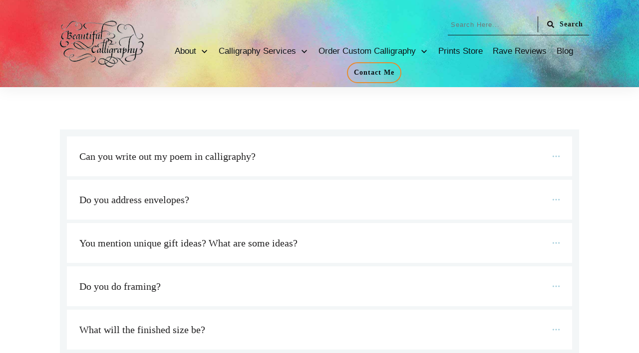

--- FILE ---
content_type: text/html; charset=UTF-8
request_url: https://beautifulcalligraphy.com/faq-calligraphy-services/
body_size: 37211
content:
<!doctype html><html lang="en-US" ><head><script data-no-optimize="1">var litespeed_docref=sessionStorage.getItem("litespeed_docref");litespeed_docref&&(Object.defineProperty(document,"referrer",{get:function(){return litespeed_docref}}),sessionStorage.removeItem("litespeed_docref"));</script> <link rel="profile" href="https://gmpg.org/xfn/11"><meta charset="UTF-8"><style id="litespeed-ccss">body{--wp--preset--color--black:#000;--wp--preset--color--cyan-bluish-gray:#abb8c3;--wp--preset--color--white:#fff;--wp--preset--color--pale-pink:#f78da7;--wp--preset--color--vivid-red:#cf2e2e;--wp--preset--color--luminous-vivid-orange:#ff6900;--wp--preset--color--luminous-vivid-amber:#fcb900;--wp--preset--color--light-green-cyan:#7bdcb5;--wp--preset--color--vivid-green-cyan:#00d084;--wp--preset--color--pale-cyan-blue:#8ed1fc;--wp--preset--color--vivid-cyan-blue:#0693e3;--wp--preset--color--vivid-purple:#9b51e0;--wp--preset--gradient--vivid-cyan-blue-to-vivid-purple:linear-gradient(135deg,rgba(6,147,227,1) 0%,#9b51e0 100%);--wp--preset--gradient--light-green-cyan-to-vivid-green-cyan:linear-gradient(135deg,#7adcb4 0%,#00d082 100%);--wp--preset--gradient--luminous-vivid-amber-to-luminous-vivid-orange:linear-gradient(135deg,rgba(252,185,0,1) 0%,rgba(255,105,0,1) 100%);--wp--preset--gradient--luminous-vivid-orange-to-vivid-red:linear-gradient(135deg,rgba(255,105,0,1) 0%,#cf2e2e 100%);--wp--preset--gradient--very-light-gray-to-cyan-bluish-gray:linear-gradient(135deg,#eee 0%,#a9b8c3 100%);--wp--preset--gradient--cool-to-warm-spectrum:linear-gradient(135deg,#4aeadc 0%,#9778d1 20%,#cf2aba 40%,#ee2c82 60%,#fb6962 80%,#fef84c 100%);--wp--preset--gradient--blush-light-purple:linear-gradient(135deg,#ffceec 0%,#9896f0 100%);--wp--preset--gradient--blush-bordeaux:linear-gradient(135deg,#fecda5 0%,#fe2d2d 50%,#6b003e 100%);--wp--preset--gradient--luminous-dusk:linear-gradient(135deg,#ffcb70 0%,#c751c0 50%,#4158d0 100%);--wp--preset--gradient--pale-ocean:linear-gradient(135deg,#fff5cb 0%,#b6e3d4 50%,#33a7b5 100%);--wp--preset--gradient--electric-grass:linear-gradient(135deg,#caf880 0%,#71ce7e 100%);--wp--preset--gradient--midnight:linear-gradient(135deg,#020381 0%,#2874fc 100%);--wp--preset--duotone--dark-grayscale:url('#wp-duotone-dark-grayscale');--wp--preset--duotone--grayscale:url('#wp-duotone-grayscale');--wp--preset--duotone--purple-yellow:url('#wp-duotone-purple-yellow');--wp--preset--duotone--blue-red:url('#wp-duotone-blue-red');--wp--preset--duotone--midnight:url('#wp-duotone-midnight');--wp--preset--duotone--magenta-yellow:url('#wp-duotone-magenta-yellow');--wp--preset--duotone--purple-green:url('#wp-duotone-purple-green');--wp--preset--duotone--blue-orange:url('#wp-duotone-blue-orange');--wp--preset--font-size--small:13px;--wp--preset--font-size--medium:20px;--wp--preset--font-size--large:36px;--wp--preset--font-size--x-large:42px;--wp--preset--spacing--20:.44rem;--wp--preset--spacing--30:.67rem;--wp--preset--spacing--40:1rem;--wp--preset--spacing--50:1.5rem;--wp--preset--spacing--60:2.25rem;--wp--preset--spacing--70:3.38rem;--wp--preset--spacing--80:5.06rem}#tve_editor:after{content:"";display:block;clear:both;visibility:hidden;line-height:0;height:0}.thrv_widget_menu{position:relative;z-index:10}.thrv_widget_menu.thrv_wrapper{overflow:visible!important}.thrv_widget_menu ul ul{box-sizing:border-box;min-width:100%}.thrv_widget_menu .tve_w_menu .sub-menu{box-shadow:0 0 9px 1px rgba(0,0,0,.15);background-color:#fff}.thrv_widget_menu .tve_w_menu .sub-menu{visibility:hidden;display:none}.tve-item-dropdown-trigger{flex:0 0 auto;display:flex;justify-content:center;align-items:center}.tve-item-dropdown-trigger svg{width:1em;height:1em;fill:currentColor}.tve-item-dropdown-trigger:not(:empty){margin-left:8px}.tve-m-trigger{display:none}.tve-m-trigger .thrv_icon{margin:0 auto!important;padding:.3em!important;font-size:33px;width:33px;height:33px}.tve-m-trigger:not(.tve-triggered-icon) .tcb-icon-close{display:none}.thrv_widget_menu.thrv_wrapper{padding:0}.thrv_widget_menu.thrv_wrapper ul.tve_w_menu{display:flex;justify-content:center;align-items:center;flex-wrap:wrap}.thrv_widget_menu.thrv_wrapper ul.tve_w_menu>li{flex:0 1 auto}.thrv_widget_menu.thrv_wrapper ul.tve_w_menu li>a:not(.tcb-logo){font-size:16px;line-height:2em;color:inherit!important;text-decoration:inherit!important;box-shadow:none;letter-spacing:initial}.thrv_widget_menu.thrv_wrapper ul.tve_w_menu .sub-menu li{padding:0}.thrv_widget_menu.thrv_wrapper li.c-underline>a:before,.thrv_widget_menu.thrv_wrapper li.c-underline>a:after{background-color:currentColor;box-sizing:border-box;display:inline-block;border-color:inherit;position:absolute;font-weight:100;width:100%;content:"";opacity:0;height:1px;left:0;top:0}.thrv_widget_menu.thrv_wrapper li.c-underline>a:after{transform:translate(-50%,-10px);height:2px;width:40%;top:105%;left:50%}.thrv_widget_menu.thrv_wrapper .tve_w_menu .tve-disabled-text-inner{flex:1 1 auto;display:inline-block;max-width:100%;overflow:hidden;text-overflow:ellipsis;white-space:nowrap}div:not(#increase-specificity) .thrv_widget_menu.thrv_wrapper.tve-regular .tve_w_menu.tve_horizontal>li:first-child{margin-left:0!important}div:not(#increase-specificity) .thrv_widget_menu.thrv_wrapper.tve-regular .tve_w_menu.tve_horizontal>li:last-child{margin-right:0!important}.thrv_widget_menu.thrv_wrapper.tve-regular .tve_w_menu li{overflow:hidden;display:flex;justify-content:center;flex-direction:column}.thrv_widget_menu.thrv_wrapper.tve-regular:not(.tcb-mega-std).da-fold ul>li>ul{max-height:0;display:initial!important;visibility:hidden;opacity:0}.thrv_widget_menu.thrv_wrapper.tve-regular:not(.tcb-mega-std).da-fold ul>li ul{transform:perspective(400px) rotate3d(1,0,0,-90deg);transform-origin:50% 0}.thrv_widget_menu.thrv_wrapper[class*=tve-menu-template-] ul.tve_w_menu>li{margin:0 15px}.thrv_widget_menu.thrv_wrapper[class*=tve-menu-template-] ul.tve_w_menu>li ul{border:none;background-color:#fff;border-radius:0}.thrv_widget_menu.thrv_wrapper[class*=tve-menu-template-] ul.tve_w_menu>li>a{font-weight:600}.thrv_widget_menu.thrv_wrapper[class*=tve-menu-template-] ul.tve_w_menu .sub-menu li{font-weight:400}.thrv_widget_menu.thrv_wrapper[class*=light-tmp-first] ul.tve_w_menu .sub-menu li a{color:#666}.tve_w_menu ul{left:100%;top:0}.tve_w_menu>li>ul{top:100%;left:0}.thrv_widget_menu [data-item-display-desktop=text]>a>.tve-disabled-text-inner{display:inline-block!important}@media (min-width:768px)and (max-width:1023px){.thrv_widget_menu[data-tve-switch-icon*=tablet] .thrive-shortcode-html .tve_w_menu{height:0;overflow:hidden;box-sizing:border-box;width:100%;background-color:#fff;z-index:9!important;position:absolute}.thrv_widget_menu[data-tve-switch-icon*=tablet] .thrive-shortcode-html .tve-m-trigger{display:block;width:100%;color:#333!important}.thrv_widget_menu[data-tve-switch-icon*=tablet].tve-mobile-dropdown .tve_w_menu{visibility:hidden;display:none}.thrv_widget_menu[data-tve-switch-icon*=tablet]:not(.tve-custom-menu-switch-icon-tablet) ul{padding:0!important}}@media (max-width:767px){.thrv_widget_menu[data-tve-switch-icon*=mobile] .thrive-shortcode-html .tve_w_menu{height:0;overflow:hidden;box-sizing:border-box;width:100%;background-color:#fff;z-index:9!important;position:absolute}.thrv_widget_menu[data-tve-switch-icon*=mobile] .thrive-shortcode-html .tve-m-trigger{display:block;width:100%;color:#333!important}.thrv_widget_menu[data-tve-switch-icon*=mobile].tve-mobile-dropdown .tve_w_menu{visibility:hidden;display:none}.thrv_widget_menu[data-tve-switch-icon*=mobile]:not(.tve-custom-menu-switch-icon-mobile) ul{padding:0!important}}.tcb-hamburger-logo{display:none}.thrv_widget_menu:not(#_):not(#_) li a{--background-image:none;background-image:var(--background-image,none)!important}.thrv_widget_menu:not(#_):not(#_):not(.tcb-mega-std).tve-regular ul.tve_w_menu>li ul{min-width:fit-content}.thrv_widget_menu:not(#_):not(#_):not(.tcb-mega-std).tve-regular ul.tve_w_menu>li ul li{min-width:fit-content}.thrv-page-section{position:relative;box-sizing:border-box!important}.thrv-page-section .tve-page-section-out{position:absolute;width:100%;height:100%;left:0;top:0;box-sizing:border-box;overflow:hidden}.thrv-page-section.tve-height-update .tve-page-section-in{min-height:150px}.thrv-page-section .tve-page-section-in{box-sizing:border-box;margin-right:auto;margin-left:auto;position:relative;z-index:1;min-height:40px}.thrv-page-section.tcb-window-width .tve-page-section-in{padding-left:0;padding-right:0}.tve-page-section-in>.thrv_wrapper:first-child{margin-top:0}.tve-page-section-in>.thrv_wrapper:last-child{margin-bottom:0}.thrv_wrapper .tve-content-box-background{position:absolute;width:100%;height:100%!important;left:0;top:0;overflow:hidden;background-clip:padding-box}.thrv_wrapper.thrv-content-box{box-sizing:border-box;position:relative;min-height:10px}.thrv_wrapper.thrv-content-box div:not(.thrv_icon):not(.ui-resizable-handle):not(.tve-auxiliary-icon-element){box-sizing:border-box}.tve-cb{display:inline-block;vertical-align:middle;clear:both;overflow:visible;width:100%;z-index:1;position:relative;min-height:10px}.tve_faq{background:#e4e4e4}.tve_faq .tve_faqC{display:none;padding:10px 37px}.tve_faq .tve_faqB:after{content:".";display:block;clear:both;visibility:hidden;line-height:0;height:0}.tve_faq h4{box-sizing:border-box!important;width:auto!important;padding:0 0 0 18px!important;font-size:100%;margin:0!important;clear:none}.tve_faq .tve_toggle{display:inline-block;position:absolute;width:13px;height:13px;top:20px;transform:rotate(0deg)}.tve_faq .tve_faqB{padding:17px;position:relative}:not(#tve) .thrv_toggle .tve-toggle-grid{display:flex;flex-wrap:nowrap;align-items:stretch;justify-content:flex-start}@media (max-width:767px){:not(#tve) .thrv_toggle .tve-toggle-grid{flex-wrap:wrap}}:not(#tve) .thrv_toggle .tve-toggle-column{box-sizing:border-box;flex:0 1 100%;justify-content:flex-start;width:100%}:not(#tve) .thrv_toggle .thrv_toggle_item{background:0 0;position:relative}:not(#tve) .thrv_toggle .thrv_toggle_item .thrv_toggle_title{display:flex;align-items:center;padding:10px}:not(#tve) .thrv_toggle .thrv_toggle_item .thrv_toggle_title .tve_toggle{display:none;position:relative;top:0;transform:rotate(var(--animation-angle,0deg))}:not(#tve) .thrv_toggle .thrv_toggle_item .thrv_toggle_title .tve_toggle path{fill:currentColor}:not(#tve) .thrv_toggle .thrv_toggle_item .thrv_toggle_title .tve-toggle-text{width:100%!important;font-size:20px;line-height:2em;padding:0!important;margin:0!important}:not(#tve) .thrv_toggle .thrv_toggle_item .thrv_toggle_title .tve-toggle-text:before{display:none}@media (max-width:767px){:not(#tve) .thrv_toggle .thrv_toggle_item .thrv_toggle_title .tve-toggle-text{white-space:pre-wrap}}:not(#tve) .thrv_toggle .thrv_toggle_item .thrv_toggle_title.tve-toggle-show-icon .tve_toggle{display:flex;margin-right:8px}:not(#tve) .thrv_toggle .thrv_toggle_item .thrv_toggle_title.tve-toggle-icon-right{flex-direction:row-reverse}:not(#tve) .thrv_toggle .thrv_toggle_item .thrv_toggle_title.tve-toggle-icon-right .tve_toggle{margin-right:0;margin-left:8px}:not(#tve) .thrv_toggle .thrv_toggle_item .thrv_toggle_title.tve-toggle-icon-right .tve-toggle-text{flex:1}:not(#tve) .thrv_toggle .thrv_toggle_item .tve_faqC{display:none;padding:0;border:none}:not(#tve) .thrv_toggle .thrv_toggle_item .tve_faqC>.thrv_wrapper{margin:0;position:relative}.thrv_toggle .tve-toggle-grid .thrv_toggle_item{margin-top:var(--toggle-vertical-space,7px)}@media (min-width:1024px){.thrv_toggle .tve-toggle-grid .thrv_toggle_item:first-child{margin-top:0}}@media (max-width:1023px){.tve-toggle-grid>.tve-toggle-column>.thrv_toggle_item:first-child{margin-top:0}}.tcb-icon{display:inline-block;width:1em;height:1em;line-height:1em;vertical-align:middle;stroke-width:0;stroke:currentColor;fill:currentColor;box-sizing:content-box;transform:rotate(var(--tcb-icon-rotation-angle,0deg))}svg.tcb-icon path:not([fill=none]){fill:inherit!important;stroke:inherit!important}.thrv_icon{text-align:center}.tcb-styled-list-icon{position:relative;z-index:1}.thrv_text_element a:not(.tcb-button-link){font-size:inherit}.thrv_text_element{overflow-wrap:break-word}.thrive-symbol-shortcode{position:relative}body:not(.tve_editor_page) .thrv_wrapper.thrv_header{padding:0}.thrv-search-form{max-width:600px;--tve-applied-max-width:600px}.thrv-search-form form{width:100%;display:flex;flex-direction:row-reverse}.thrv-search-form form .thrv-sf-input{flex:1 1 auto}.thrv-search-form form .thrv-sf-input input{width:100%;background-color:#fff;padding:14px 15px;border:1px solid rgba(82,96,109,.5);border-radius:4px;border-top-right-radius:0;border-bottom-right-radius:0;line-height:1em;color:#50565f;resize:vertical;outline:none;font-size:17px;min-height:100%;font-family:Arial,sans-serif;box-sizing:border-box}.thrv-search-form form .thrv-sf-input input[type=search]{-webkit-appearance:searchfield}.thrv-search-form form .thrv-sf-submit{flex:0 0 auto;position:relative}@media (max-width:767px){.thrv-search-form form .thrv-sf-submit .tve_btn_txt{display:none}}.thrv-search-form form .thrv-sf-submit[data-button-layout=icon_text] .tcb-sf-button-icon{margin-right:5px}.thrv-search-form form .thrv-sf-submit button{display:flex;border-width:0;background-color:#52606d;padding:14px 15px;font-size:17px;color:#fff;align-items:center;justify-content:space-around;height:100%;border-radius:4px;border-top-left-radius:0;border-bottom-left-radius:0;font-weight:400;box-sizing:border-box}@media (max-width:767px){.thrv-search-form form .thrv-sf-submit button{justify-content:space-around}}.thrv-search-form form .thrv-sf-submit button .tcb-sf-button-icon .thrv_wrapper{margin:0}@media (min-width:300px){:not(#_s) .thrv-search-form[data-display-d=none]{max-width:var(--tve-applied-max-width)!important}:not(#_s) .thrv-search-form[data-display-d=none] .thrv-sf-input{display:block;position:initial;perspective:unset;transform:unset;width:auto;top:unset}:not(#_s) .thrv-search-form[data-display-d=none] .thrv-sf-input input{display:inline-block}:not(#_s) .thrv-search-form[data-display-d=none] .thrv-sf-input:after{content:none}.thrv-search-form[data-position-d=left]{flex-direction:row-reverse}}@media (max-width:1023px){:not(#_s) :not(#_s) .thrv-search-form:not([data-display-t=none]) .thrv-sf-input-hide{display:none}}@media (max-width:767px){:not(#_s) :not(#_s) .thrv-search-form:not([data-display-m=none]) .thrv-sf-input-hide{display:none}}.tcb-logo{box-sizing:border-box!important;display:block;max-width:100%;width:240px}.tcb-logo.thrv_wrapper{padding:0}.tcb-logo picture{width:100%}.tcb-logo img{display:block;max-width:100%;height:auto}.tcb-post-content{overflow-wrap:break-word}.tcb-post-content.thrv_wrapper{margin-top:15px;margin-bottom:15px;padding:0}@media (max-width:767px){html{overflow-x:hidden!important}html,body{max-width:100vw!important}}:not(#_s) .tcb-window-width{margin-left:calc(-50vw + 50%)!important;width:100vw}.tcb-clear:after{display:block;height:0;content:""}.tcb-flex-row{display:flex;flex-wrap:nowrap;align-items:stretch;flex-direction:row;justify-content:space-between;margin-top:0;margin-left:-15px;padding-bottom:15px;padding-top:15px}.tcb-flex-col{flex:1 1 auto;padding-top:0;padding-left:15px}.tcb-flex-row .tcb-flex-col{box-sizing:border-box}.tcb-col{height:100%;display:flex;flex-direction:column;position:relative}.tcb-flex-row .tcb-col{box-sizing:border-box}.tcb--cols--1>.tcb-flex-col>.tcb-col{max-width:100%}@media screen and (-ms-high-contrast:active),(-ms-high-contrast:none){.tcb-flex-col{width:100%}.tcb-col{display:block}}@media (max-width:1023px)and (min-width:768px){.tcb-flex-row:not(.tcb--cols--2):not(.tcb-medium-no-wrap){flex-wrap:wrap}.tcb-flex-row:not(.tcb--cols--2):not(.tcb-medium-no-wrap)>.tcb-flex-col{max-width:100%!important;flex:1 0 250px}.tcb-flex-row.tcb-medium-no-wrap,.tcb-flex-row.tcb-resized.tcb-medium-no-wrap{flex-wrap:nowrap!important}.tcb-flex-row.tcb-medium-no-wrap>.tcb-flex-col,.tcb-flex-row.tcb-resized.tcb-medium-no-wrap>.tcb-flex-col{flex:1 1 auto!important}}@media (max-width:767px){.tcb-flex-row{flex-direction:column}.tcb-flex-row.v-2{flex-direction:row}.tcb-flex-row.v-2:not(.tcb-mobile-no-wrap){flex-wrap:wrap}.tcb-flex-row.v-2:not(.tcb-mobile-no-wrap)>.tcb-flex-col{width:100%;max-width:100%!important;flex:1 0 390px}}@media screen and (max-device-width:480px){body{-webkit-text-size-adjust:none}}html{text-rendering:auto!important}html body{text-rendering:auto!important}.thrv_wrapper{margin-top:20px;margin-bottom:20px;padding:1px}.thrv_wrapper div{box-sizing:content-box}.thrv_symbol .thrv_wrapper:not(.thrv_icon){box-sizing:border-box!important}.thrv_wrapper.tve-elem-default-pad{padding:20px}.thrv_wrapper.thrv_text_element,.thrv_wrapper.thrv-page-section,.thrv_wrapper.thrv_symbol{margin:0}.thrv_wrapper.thrv-columns{margin-top:10px;margin-bottom:10px;padding:0}.thrv_wrapper.tcb-window-width{position:relative;max-width:none!important}p{font-size:1em}.tve_clearfix:after{content:"";display:block;clear:both;visibility:hidden;line-height:0;height:0}a:not(.tcb-button-link) svg.tcb-icon{color:#111}.thrv_icon{line-height:0}.thrv_icon.tcb-icon-display{display:table;border-collapse:initial}.thrv_icon.thrv_wrapper{margin-left:auto;margin-right:auto;padding:0}.thrv_wrapper [class*=" icon-"]{border-radius:0;background:0 0}@media only screen and (-webkit-min-device-pixel-ratio:0)and (min-width:900px){::i-block-chrome{min-width:250px}}.thrv_widget_menu li{margin-top:0;padding:0 10px}.thrv_widget_menu.thrv_wrapper ul.tve_w_menu{position:relative;margin:0;padding:0 0 0 1em;list-style-type:none;list-style-image:none}.thrv_widget_menu.thrv_wrapper ul.tve_w_menu ul{margin:0;padding:0 0 0 1em;list-style-type:none;list-style-image:none;background-color:#fff}.thrv_widget_menu.thrv_wrapper ul.tve_w_menu li{margin-bottom:0;margin-left:0}.thrv_widget_menu.thrv_wrapper ul.tve_w_menu li:before{content:"";display:none}.thrv_widget_menu.thrv_wrapper ul.tve_w_menu li>a{color:#373737;text-decoration:none;display:flex;align-items:center;line-height:1;position:relative}.thrv_widget_menu.thrv_wrapper ul.tve_w_menu.tve_horizontal{z-index:9;padding:0}.thrv_widget_menu.thrv_wrapper ul.tve_w_menu.tve_horizontal li{display:inline-block;position:relative;padding:2px 10px;max-width:100%}.thrv_widget_menu.thrv_wrapper ul.tve_w_menu.tve_horizontal>li ul{padding:0;position:absolute;border:1px solid #b4b4b4;border-radius:3px;display:none;z-index:4}.thrv_widget_menu.thrv_wrapper ul.tve_w_menu.tve_horizontal>li ul li{padding:0;display:block;position:relative}.thrv_widget_menu.thrv_wrapper ul.tve_w_menu.tve_horizontal>li ul li:first-child a{border-top-left-radius:3px;border-top-right-radius:3px}.thrv_widget_menu.thrv_wrapper ul.tve_w_menu.tve_horizontal>li ul li:last-child a{border-bottom-left-radius:3px;border-bottom-right-radius:3px}.thrv_widget_menu.thrv_wrapper ul.tve_w_menu.tve_horizontal>li ul li>a{padding:2px 15px;overflow:hidden;text-overflow:ellipsis}.tvd-toast{justify-content:space-between}.tvd-toast.tve-fe-message{top:50px;width:60%;padding:0;color:#000;max-width:500px;position:fixed;z-index:9999993;left:50%}.tvd-toast.tve-fe-message .tve-toast-message{position:relative;left:-50%;background:#fff;box-shadow:0 0 15px 0 #a7a7a7}.tvd-toast.tve-fe-message .tve-toast-icon-container{display:inline-block;width:50px;background:green;color:#fff;height:100%;position:absolute}.tvd-toast.tve-fe-message .tve-toast-message-container{padding:20px 10px 20px 70px;margin:auto 0;font-family:Roboto,sans-serif;font-size:16px}.tvd-toast.tve-fe-message span{text-align:center;display:flex;justify-content:center;flex-direction:column;align-items:center;min-height:50px;height:100%;width:100%}.thrv_symbol.thrv_header{width:100%;position:relative;box-sizing:border-box}.thrv_symbol.thrv_header .thrive-symbol-shortcode{margin:0 auto;position:relative}.symbol-section-in{margin:0 auto;position:relative;z-index:1;box-sizing:border-box}.symbol-section-in:after,.symbol-section-in:before{content:"";display:block;overflow:auto}.symbol-section-out{position:absolute;width:100%;height:100%;left:0;top:0;box-sizing:border-box!important;overflow:hidden}.thrv_wrapper.thrv_contentbox_shortcode{position:relative}.tcb-post-content:after{clear:both}.tcb-post-content{margin:1.5em 0 0}.thrive-dynamic-styled-list-item .tcb-styled-list-icon{display:none}body:not(.ttb-editor-page) .tcb-post-content:before,body:not(.ttb-editor-page) .tcb-post-content:after{display:none}.thrv_wrapper.thrv_text_element{padding:1px}.thrv_wrapper.main-container{padding:0}html{box-sizing:border-box;font-size:16px;-webkit-text-size-adjust:100%;-ms-text-size-adjust:100%;font-smooth:antialiased;-webkit-font-smoothing:antialiased;-moz-osx-font-smoothing:auto}body{font-family:Arial,sans-serif;color:rgba(10,10,10,.85);font-size:1rem;line-height:1.5}body:not(.defaults){background:#fff;margin:0;padding:0}*,*:before,*:after{box-sizing:inherit}p,li{color:rgba(10,10,10,.85);font-family:Arial,sans-serif;font-size:1rem;line-height:1.75;letter-spacing:normal;font-weight:400}h4{margin:0;padding:0;color:#0a0a0a;font-weight:600;line-height:1.4em;font-family:Arial,sans-serif;letter-spacing:normal}h4{font-size:20px;line-height:1.6em}p{margin:0;padding:5px 0 10px}a{background-color:transparent;color:#008fff;line-height:inherit;font-size:inherit;font-weight:inherit;text-decoration:none}a:visited{outline:0}ul{margin-top:10px}ul{list-style:disc}ul>li:not(.thrv-styled-list-item){margin-bottom:0;margin-left:1.5em;overflow:visible!important}header,section{display:block}img{border:0;height:auto;vertical-align:middle;max-width:100%}svg:not(:root){overflow:hidden}button,input{color:inherit;font:inherit;margin:0}button{overflow:visible}button{text-transform:none}button{-webkit-appearance:button}button::-moz-focus-inner,input::-moz-focus-inner{border:0;padding:0}input{line-height:normal}input[type=search]::-webkit-search-cancel-button,input[type=search]::-webkit-search-decoration{-webkit-appearance:none}button{background:#e6e6e6;border:1px solid #e6e6e6;color:rgba(0,0,0,.8);font-size:1rem;line-height:20px;padding:10px 20px}input[type=search]{border:1px solid #ccc;border-radius:3px;padding:10px}input[type=search]{border:1px solid rgba(0,0,0,.25);border-left:0;border-radius:0;border-right:0;box-sizing:border-box;-webkit-appearance:textfield}ul>li span{line-height:inherit}#wrapper{--layout-background-width:1080px;--layout-content-width:1080px;--tve-off-screen-overlay-color:rgba(0,0,0,.7);margin:0;padding:0;position:relative;display:flex;flex-direction:column;min-height:100vh}#wrapper .thrv_header .symbol-section-in{box-sizing:border-box;max-width:100%}#content{box-sizing:border-box!important;position:relative;display:flex;align-items:center;flex-direction:column;flex-grow:1;z-index:2}div.main-container{--separator-size:40px;--sidebar-size:30%;width:var(--layout-content-width);box-sizing:border-box!important;display:flex;flex-grow:1;height:100%;margin:0;max-width:100%;padding:0;position:relative;z-index:1}.main-content-background{height:100%;width:1080px;width:var(--layout-background-width);max-width:100%;position:absolute;top:0;overflow:hidden;margin:0;padding:0;z-index:0}.theme-section{flex-shrink:1;position:relative;margin:0;padding:0;box-sizing:border-box!important;display:flex;justify-content:center;align-items:center;width:100%;z-index:1}.theme-section .section-content{box-sizing:border-box!important;position:relative;z-index:1;margin-left:auto;margin-right:auto;height:100%;width:100%;max-width:100%}.theme-section .section-content:after,.theme-section .section-content:before{content:"";display:block;overflow:auto}.theme-section .section-background{box-sizing:border-box;height:100%;position:absolute;top:0;overflow:hidden;width:100%;max-width:100%;z-index:0}.content-section{flex-grow:1;order:1;width:calc(70% - 10px);width:calc(100% - var(--sidebar-size) - var(--separator-size)*.5)!important}.content-section.content-full-width{width:100%!important}body:not(.tve_lp):not(.single-tcb_symbol) .thrv_header .symbol-section-out{margin:auto;right:0;left:0;max-width:100%!important;width:1080px;width:var(--header-background-width,var(--layout-background-width))}body:not(.tve_lp):not(.single-tcb_symbol) .thrv_header .symbol-section-in{max-width:100%!important;width:1080px;width:var(--header-content-width,var(--layout-content-width))}body:not(.tve_lp):not(.single-tcb_symbol) .thrv_header.thrv_wrapper{padding:0}@media (max-width:767px){.main-container{flex-wrap:wrap}.main-container>.theme-section{min-width:100%}}@media (min-width:300px){.tve-theme-26 #content{padding:0!important}.tve-theme-26 #wrapper{--header-background-width:100%;--footer-background-width:100%;--top-background-width:100%;--bottom-background-width:100%}.tve-theme-26 .main-container{padding:20px 10px!important}.tve-theme-26 .content-section .section-content{padding:20px 10px!important}.tve-theme-26 .content-section [data-css=tve-u-1711c8af402]{margin-top:0!important;margin-bottom:0!important}}@media (max-width:1023px){.tve-theme-26 #content{padding:0!important}.tve-theme-26 .content-section .section-content{padding-left:20px!important;padding-right:20px!important}.tve-theme-26 .main-container{padding-left:20px!important;padding-right:20px!important}}@media (max-width:767px){.tve-theme-26 .content-section .section-content{padding:20px 10px!important}.tve-theme-26 .main-container{padding:10px!important}}:root{--tcb-color-0:#2f8ae7;--tcb-color-0-h:210;--tcb-color-0-s:79%;--tcb-color-0-l:54%;--tcb-color-0-a:1;--tcb-color-1:#050541;--tcb-color-1-h:240;--tcb-color-1-s:85%;--tcb-color-1-l:13%;--tcb-color-1-a:1;--tcb-color-2:rgba(47,139,231,.5);--tcb-color-2-h:210;--tcb-color-2-s:79%;--tcb-color-2-l:54%;--tcb-color-2-a:.5;--tcb-color-3:rgba(47,139,231,.18);--tcb-color-3-h:210;--tcb-color-3-s:79%;--tcb-color-3-l:54%;--tcb-color-3-a:.18;--tcb-color-4:rgba(152,238,254,.09);--tcb-color-4-h:189;--tcb-color-4-s:98%;--tcb-color-4-l:79%;--tcb-color-4-a:.09;--tcb-color-5:rgba(34,177,203,.5);--tcb-color-5-h:189;--tcb-color-5-s:71%;--tcb-color-5-l:46%;--tcb-color-5-a:.5;--tcb-color-6:#0c1115;--tcb-color-6-h:206;--tcb-color-6-s:27%;--tcb-color-6-l:6%;--tcb-color-6-a:1;--tcb-color-7:#fff;--tcb-color-7-h:0;--tcb-color-7-s:0%;--tcb-color-7-l:100%;--tcb-color-7-a:1;--tcb-color-8:#e88b2e;--tcb-color-8-h:30;--tcb-color-8-s:80%;--tcb-color-8-l:54%;--tcb-color-8-a:1;--tcb-color-9:rgba(63,152,186,.84);--tcb-color-9-h:196;--tcb-color-9-s:49%;--tcb-color-9-l:48%;--tcb-color-9-a:.84;--tcb-color-10:#3c94b4;--tcb-color-10-h:195;--tcb-color-10-s:50%;--tcb-color-10-l:47%;--tcb-color-10-a:1;--tcb-color-11:#e60c0c;--tcb-color-11-h:0;--tcb-color-11-s:90%;--tcb-color-11-l:47%;--tcb-color-11-a:1;--tcb-background-author-image:url(https://secure.gravatar.com/avatar/09ad6d99a0489f979078834e9031fb66?s=256&d=mm&r=g);--tcb-background-user-image:url();--tcb-background-featured-image-thumbnail:url(https://beautifulcalligraphy.com/wp-content/plugins/thrive-visual-editor/editor/css/images/featured_image.png);--tcb-skin-color-0:hsla(var(--tcb-theme-main-master-h,210),var(--tcb-theme-main-master-s,77%),var(--tcb-theme-main-master-l,54%),var(--tcb-theme-main-master-a,1));--tcb-skin-color-0-h:var(--tcb-theme-main-master-h,210);--tcb-skin-color-0-s:var(--tcb-theme-main-master-s,77%);--tcb-skin-color-0-l:var(--tcb-theme-main-master-l,54%);--tcb-skin-color-0-a:var(--tcb-theme-main-master-a,1);--tcb-skin-color-1:hsla(calc(var(--tcb-theme-main-master-h,210) - 0),calc(var(--tcb-theme-main-master-s,77%) + 2%),calc(var(--tcb-theme-main-master-l,54%) - 0%),.5);--tcb-skin-color-1-h:calc(var(--tcb-theme-main-master-h,210) - 0);--tcb-skin-color-1-s:calc(var(--tcb-theme-main-master-s,77%) + 2%);--tcb-skin-color-1-l:calc(var(--tcb-theme-main-master-l,54%) - 0%);--tcb-skin-color-1-a:.5;--tcb-skin-color-3:hsla(calc(var(--tcb-theme-main-master-h,210) + 30),85%,13%,1);--tcb-skin-color-3-h:calc(var(--tcb-theme-main-master-h,210) + 30);--tcb-skin-color-3-s:85%;--tcb-skin-color-3-l:13%;--tcb-skin-color-3-a:1;--tcb-skin-color-8:hsla(calc(var(--tcb-theme-main-master-h,210) - 0),calc(var(--tcb-theme-main-master-s,77%) + 2%),calc(var(--tcb-theme-main-master-l,54%) - 0%),.18);--tcb-skin-color-8-h:calc(var(--tcb-theme-main-master-h,210) - 0);--tcb-skin-color-8-s:calc(var(--tcb-theme-main-master-s,77%) + 2%);--tcb-skin-color-8-l:calc(var(--tcb-theme-main-master-l,54%) - 0%);--tcb-skin-color-8-a:.18;--tcb-skin-color-9:hsla(calc(var(--tcb-theme-main-master-h,210) - 3),56%,96%,1);--tcb-skin-color-9-h:calc(var(--tcb-theme-main-master-h,210) - 3);--tcb-skin-color-9-s:56%;--tcb-skin-color-9-l:96%;--tcb-skin-color-9-a:1;--tcb-skin-color-10:hsla(calc(var(--tcb-theme-main-master-h,210) - 21),calc(var(--tcb-theme-main-master-s,77%) + 23%),calc(var(--tcb-theme-main-master-l,54%) + 27%),1);--tcb-skin-color-10-h:calc(var(--tcb-theme-main-master-h,210) - 21);--tcb-skin-color-10-s:calc(var(--tcb-theme-main-master-s,77%) + 23%);--tcb-skin-color-10-l:calc(var(--tcb-theme-main-master-l,54%) + 27%);--tcb-skin-color-10-a:1;--tcb-skin-color-13:hsla(calc(var(--tcb-theme-main-master-h,210) - 0),calc(var(--tcb-theme-main-master-s,77%) + 2%),calc(var(--tcb-theme-main-master-l,54%) - 18%),.5);--tcb-skin-color-13-h:calc(var(--tcb-theme-main-master-h,210) - 0);--tcb-skin-color-13-s:calc(var(--tcb-theme-main-master-s,77%) + 2%);--tcb-skin-color-13-l:calc(var(--tcb-theme-main-master-l,54%) - 18%);--tcb-skin-color-13-a:.5;--tcb-skin-color-16:hsla(calc(var(--tcb-theme-main-master-h,210) - 0),3%,36%,1);--tcb-skin-color-16-h:calc(var(--tcb-theme-main-master-h,210) - 0);--tcb-skin-color-16-s:3%;--tcb-skin-color-16-l:36%;--tcb-skin-color-16-a:1;--tcb-skin-color-18:hsla(calc(var(--tcb-theme-main-master-h,210) - 1),calc(var(--tcb-theme-main-master-s,77%) + 1%),calc(var(--tcb-theme-main-master-l,54%) - 1%),.8);--tcb-skin-color-18-h:calc(var(--tcb-theme-main-master-h,210) - 1);--tcb-skin-color-18-s:calc(var(--tcb-theme-main-master-s,77%) + 1%);--tcb-skin-color-18-l:calc(var(--tcb-theme-main-master-l,54%) - 1%);--tcb-skin-color-18-a:.8;--tcb-skin-color-19:hsla(calc(var(--tcb-theme-main-master-h,210) - 3),56%,96%,.85);--tcb-skin-color-19-h:calc(var(--tcb-theme-main-master-h,210) - 3);--tcb-skin-color-19-s:56%;--tcb-skin-color-19-l:96%;--tcb-skin-color-19-a:.85;--tcb-skin-color-20:hsla(calc(var(--tcb-theme-main-master-h,210) - 3),56%,96%,.9);--tcb-skin-color-20-h:calc(var(--tcb-theme-main-master-h,210) - 3);--tcb-skin-color-20-s:56%;--tcb-skin-color-20-l:96%;--tcb-skin-color-20-a:.9;--tcb-skin-color-2:#f8f8f8;--tcb-skin-color-2-h:0;--tcb-skin-color-2-s:0%;--tcb-skin-color-2-l:97%;--tcb-skin-color-2-a:1;--tcb-skin-color-4:#0c1115;--tcb-skin-color-4-h:206;--tcb-skin-color-4-s:27%;--tcb-skin-color-4-l:6%;--tcb-skin-color-4-a:1;--tcb-skin-color-5:#6a6b6c;--tcb-skin-color-5-h:210;--tcb-skin-color-5-s:0%;--tcb-skin-color-5-l:41%;--tcb-skin-color-5-a:1;--tcb-skin-color-14:#e6e6e6;--tcb-skin-color-14-h:0;--tcb-skin-color-14-s:0%;--tcb-skin-color-14-l:90%;--tcb-skin-color-14-a:1;--tcb-skin-color-21:hsla(calc(var(--tcb-theme-main-master-h,210) - 210),calc(var(--tcb-theme-main-master-s,77%) - 77%),calc(var(--tcb-theme-main-master-l,54%) + 46%),1);--tcb-skin-color-21-h:calc(var(--tcb-theme-main-master-h,210) - 210);--tcb-skin-color-21-s:calc(var(--tcb-theme-main-master-s,77%) - 77%);--tcb-skin-color-21-l:calc(var(--tcb-theme-main-master-l,54%) + 46%);--tcb-skin-color-21-a:1;--tcb-skin-color-22:#fff;--tcb-skin-color-22-h:0;--tcb-skin-color-22-s:0%;--tcb-skin-color-22-l:100%;--tcb-skin-color-22-a:1;--tcb-skin-color-23:#204147;--tcb-skin-color-23-h:189;--tcb-skin-color-23-s:37%;--tcb-skin-color-23-l:20%;--tcb-skin-color-23-a:1;--tcb-skin-color-24:#3b3b3b;--tcb-skin-color-24-h:0;--tcb-skin-color-24-s:0%;--tcb-skin-color-24-l:23%;--tcb-skin-color-24-a:1;--tcb-skin-color-25:hsla(calc(var(--tcb-theme-main-master-h,210) - 0),calc(var(--tcb-theme-main-master-s,77%) + 5%),calc(var(--tcb-theme-main-master-l,54%) + 8%),.04);--tcb-skin-color-25-h:calc(var(--tcb-theme-main-master-h,210) - 0);--tcb-skin-color-25-s:calc(var(--tcb-theme-main-master-s,77%) + 5%);--tcb-skin-color-25-l:calc(var(--tcb-theme-main-master-l,54%) + 8%);--tcb-skin-color-25-a:.04;--tcb-skin-color-26:hsla(calc(var(--tcb-theme-main-master-h,210) + 1),calc(var(--tcb-theme-main-master-s,77%) + 6%),calc(var(--tcb-theme-main-master-l,54%) + 9%),.12);--tcb-skin-color-26-h:calc(var(--tcb-theme-main-master-h,210) + 1);--tcb-skin-color-26-s:calc(var(--tcb-theme-main-master-s,77%) + 6%);--tcb-skin-color-26-l:calc(var(--tcb-theme-main-master-l,54%) + 9%);--tcb-skin-color-26-a:.12;--tcb-skin-color-27:hsla(calc(var(--tcb-theme-main-master-h,210) + 10),calc(var(--tcb-theme-main-master-s,77%) + 6%),calc(var(--tcb-theme-main-master-l,54%) + 17%),1);--tcb-skin-color-27-h:calc(var(--tcb-theme-main-master-h,210) + 10);--tcb-skin-color-27-s:calc(var(--tcb-theme-main-master-s,77%) + 6%);--tcb-skin-color-27-l:calc(var(--tcb-theme-main-master-l,54%) + 17%);--tcb-skin-color-27-a:1;--tcb-skin-color-28:hsla(calc(var(--tcb-theme-main-master-h,210) + 2),calc(var(--tcb-theme-main-master-s,77%) - 34%),calc(var(--tcb-theme-main-master-l,54%) + 27%),1);--tcb-skin-color-28-h:calc(var(--tcb-theme-main-master-h,210) + 2);--tcb-skin-color-28-s:calc(var(--tcb-theme-main-master-s,77%) - 34%);--tcb-skin-color-28-l:calc(var(--tcb-theme-main-master-l,54%) + 27%);--tcb-skin-color-28-a:1;--tcb-skin-color-29:hsla(calc(var(--tcb-theme-main-master-h,210) - 0),calc(var(--tcb-theme-main-master-s,77%) + 6%),calc(var(--tcb-theme-main-master-l,54%) + 10%),.4);--tcb-skin-color-29-h:calc(var(--tcb-theme-main-master-h,210) - 0);--tcb-skin-color-29-s:calc(var(--tcb-theme-main-master-s,77%) + 6%);--tcb-skin-color-29-l:calc(var(--tcb-theme-main-master-l,54%) + 10%);--tcb-skin-color-29-a:.4;--tcb-skin-color-30:hsla(calc(var(--tcb-theme-main-master-h,210) - 1),calc(var(--tcb-theme-main-master-s,77%) + 5%),calc(var(--tcb-theme-main-master-l,54%) + 8%),.85);--tcb-skin-color-30-h:calc(var(--tcb-theme-main-master-h,210) - 1);--tcb-skin-color-30-s:calc(var(--tcb-theme-main-master-s,77%) + 5%);--tcb-skin-color-30-l:calc(var(--tcb-theme-main-master-l,54%) + 8%);--tcb-skin-color-30-a:.85;--tcb-main-master-h:196;--tcb-main-master-s:50%;--tcb-main-master-l:47%;--tcb-main-master-a:1;--tcb-theme-main-master-h:196;--tcb-theme-main-master-s:50%;--tcb-theme-main-master-l:47%;--tcb-theme-main-master-a:1}@media (min-width:300px){.thrive-layout-11 .main-container .content-section{width:calc(71.49% - 80px)}}@media (max-width:1023px){.thrive-layout-11 .main-container{flex-wrap:wrap}.thrive-layout-11 #wrapper .main-content-background{width:100%}}@media (min-width:300px){.tcb-style-wrap h4{font-family:Quintessential;--g-regular-weight:400;font-weight:var(--g-regular-weight,normal);color:var(--tcb-color-9);--tcb-applied-color:var$(--tcb-color-9);--g-bold-weight:600;padding-top:0;padding-bottom:24px;font-size:20px;line-height:1.4em;background-color:rgba(0,0,0,0);font-style:normal;margin:0;text-decoration:none solid #0c1115;text-transform:none;border-left:0 none #0c1115;--tcb-typography-font-weight:var(--g-regular-weight,normal)}.tcb-style-wrap p{color:var(--tcb-skin-color-5);--tcb-applied-color:var$(--tcb-skin-color-5);font-family:Muli;--g-regular-weight:400;--g-bold-weight:800;font-weight:var(--g-regular-weight,normal);font-size:18px;padding-top:0;margin-top:0;padding-bottom:24px;margin-bottom:0}:not(.inc) .thrv_text_element a:not(.tcb-button-link),.tcb-post-content p a{--tcb-applied-color:var$(--tcb-skin-color-5);font-family:inherit;--g-regular-weight:400;--g-bold-weight:800;font-weight:var(--g-regular-weight,normal);font-size:inherit;text-decoration-line:none;--eff:none;text-decoration-color:var(--eff-color,currentColor);color:var(--tcb-color-8)}body{color:var(--tcb-skin-color-5);--tcb-applied-color:var$(--tcb-skin-color-5);font-family:Muli;--g-regular-weight:400;--g-bold-weight:800;font-weight:var(--g-regular-weight,normal);font-size:18px}}@media (max-width:1023px){.tcb-style-wrap h4{padding-bottom:22px;margin-bottom:0}.tcb-style-wrap p{padding-bottom:22px;margin-bottom:0;padding-top:0;margin-top:0}}@media (max-width:767px){.tcb-style-wrap h4{font-size:20px;padding-bottom:20px;margin-bottom:0}.tcb-style-wrap p{padding-bottom:20px;margin-bottom:0;padding-top:0;margin-top:0}}@media (min-width:300px){[data-css=tve-u-1726c8e45b8] .thrv_toggle_title{box-shadow:none;--tve-color:var(--tcb-local-color-48007);background-color:#fff!important;padding:20px!important}[data-css=tve-u-1726c8e45b8] .thrv_toggle_title .tve_toggle{color:var(--tcb-local-color-89482);font-size:24px!important;width:24px!important;height:24px!important}[data-css=tve-u-1726c8e45b8]{padding:14px!important;background-color:var(--tcb-local-color-5eaff)!important;--tcb-local-color-d3109:rgba(63,152,186,.84) !important;--tcb-local-color-48007:#1f1e1f !important;--tcb-local-color-89482:rgba(60,150,180,.48) !important;--tcb-local-color-5eaff:#f3f6f7 !important}[data-css=tve-u-1726c8e45c9]{margin-top:7px;margin-bottom:7px;--toggle-vertical-space:14}[data-css=tve-u-1726c8e45c0]{margin-top:7px;margin-bottom:7px;--toggle-vertical-space:14}[data-css=tve-u-1726c8e45c5]{margin-top:7px;margin-bottom:7px;--toggle-vertical-space:14}:not(#tve) .thrv_toggle_content [data-css=tve-u-1726c8e45be] p{font-size:16px;line-height:1.75em}:not(#tve) .thrv_toggle_content [data-css=tve-u-1726c8e45c2] p{font-size:16px;line-height:1.75em}:not(#tve) .thrv_toggle_content [data-css=tve-u-1726c8e45c7] p{font-size:16px;line-height:1.75em}:not(#tve) .thrv_toggle_content [data-css=tve-u-1726c8e45be] p{color:#6e6e6e;--tcb-applied-color:#6e6e6e}:not(#tve) .thrv_toggle_content [data-css=tve-u-1726c8e45c2] p{color:#6e6e6e;--tcb-applied-color:#6e6e6e}:not(#tve) .thrv_toggle_content [data-css=tve-u-1726c8e45c7] p{color:#6e6e6e;--tcb-applied-color:#6e6e6e}[data-css=tve-u-1726c8e45bc]{padding:30px 22px!important}[data-css=tve-u-1726c8e45b8] .tve-toggle-column{width:calc(100% - 8px)!important;margin-left:8px!important}[data-css=tve-u-1726c8e45b8] .tve-toggle-grid{margin-left:-8px!important}[data-css=tve-u-1726c8e45b9]{margin-top:7px;margin-bottom:7px;--toggle-vertical-space:14}[data-css=tve-u-1726c8e45bd]{background-color:#fff!important}[data-css=tve-u-1726c8e45c1]{background-color:#fff!important}[data-css=tve-u-1726c8e45c6]{background-color:#fff!important}[data-css=tve-u-1726c8e45ca]{background-color:#fff!important}:not(#tve) [data-css=tve-u-1726c8e45b8] .thrv_toggle_title .tve-toggle-text{--tcb-applied-color:var$(--tcb-local-color-48007);color:var(--tve-color,var(--tcb-local-color-48007))!important}:not(#tve) [data-css=tve-u-1726c8e45bf]{color:#6e6e6e!important;--tcb-applied-color:#6e6e6e !important;font-size:15px!important}:not(#tve) [data-css=tve-u-1726c8e45c8]{font-size:15px!important}:not(#tve) [data-css=tve-u-1726c8e45c3]{font-size:15px!important}:not(#tve) [data-css=tve-u-1726c8e45cb]{font-size:15px!important}}@media (max-width:767px){[data-css=tve-u-1726c8e45b8] .thrv_toggle_title{padding:16px!important}:not(#tve) [data-css=tve-u-1726c8e45b8] .thrv_toggle_title .tve-toggle-text{font-size:18px!important;line-height:1.4em!important;font-weight:var(--g-bold-weight,bold)!important}[data-css=tve-u-1726c8e45b8]{padding:8px!important}}@media (min-width:300px){.thrv_symbol_13924 [data-css=tve-u-16eff063edc]{margin-left:-10px;padding:0!important}.thrv_symbol_13924 [data-css=tve-u-16eff064345]{margin:0!important}.thrv_symbol_13924 [data-css=tve-u-16eff063edc]>.tcb-flex-col>.tcb-col{justify-content:center}.thrv_symbol_13924 [data-css=tve-u-16eff067282]{max-width:20%}.thrv_symbol_13924 [data-css=tve-u-16eff067395]{max-width:79.9991%}.thrv_symbol_13924 [data-css=tve-u-16eff0801da]:after{clear:both}.thrv_symbol_13924 .symbol-section-out{box-shadow:rgba(0,0,0,.08) 0px 2px 30px 0px;background-color:rgba(246,246,194,.88)!important}.thrv_symbol_13924 .symbol-section-in{max-width:100%;padding:8px 12px!important}.thrv_symbol_13924 [data-css=tve-u-17076c6b956]{width:452px!important;margin-top:0!important;margin-bottom:0!important;padding-top:0!important;padding-bottom:0!important}.thrv_symbol_13924{margin-left:0!important}.thrv_symbol_13924 [data-css=tve-u-17252ff5e34]{justify-content:center!important}.thrv_symbol_13924 [data-css=tve-u-16eff063edc]>.tcb-flex-col{padding-left:10px}:not(#tve) .thrv_symbol_13924 [data-css=tve-u-172dc68953e] input{border:medium none;font-size:13px;color:rgba(0,0,0,.65);--tcb-applied-color:rgba(0,0,0,.65)}:not(#tve) .thrv_symbol_13924 [data-css=tve-u-172dc68953c] button{border-top-right-radius:0;overflow:hidden;border-bottom-right-radius:0;color:#141414;--tcb-applied-color:#141414;font-size:var(--tve-font-size,14px);font-weight:var(--tve-font-weight,var(--g-bold-weight,bold));letter-spacing:1px;border-left:1px solid #141414;font-family:var(--tve-font-family,"Source Sans Pro");padding:6px 12px!important;background-color:transparent!important}.thrv_symbol_13924 [data-css=tve-u-172dc68953e] input{letter-spacing:1px;padding:6px!important;background-color:transparent!important}.thrv_symbol_13924 [data-css=tve-u-172dc68953d]{padding-left:6px!important;padding-right:6px!important}.thrv_symbol_13924 [data-css=tve-u-16eb2c73381]{border-bottom:1px solid #141414;float:right;z-index:3;position:relative;padding:5px 0!important;margin-bottom:10px!important}.thrv_symbol_13924 [data-css=tve-u-172dc68bc34]:after{clear:both}.thrv_symbol_13924 [data-css=tve-u-172dc68953c]{--tve-font-weight:var(--g-bold-weight,bold);--tve-font-family:"Source Sans Pro";--g-bold-weight:600;--tve-font-size:14px}.thrv_symbol_13924 [data-css=tve-u-1791743c8cb]{max-width:1080px;--tve-font-size:51px;min-height:1px!important}.thrv_symbol_13924 [data-css=tve-u-17917440771]{max-width:1080px;padding:0!important}.thrv_symbol_13924 [data-css=tve-u-17917442318]{border-top-width:medium;border-top-style:none;border-bottom-width:medium;border-bottom-style:none;float:right;z-index:3;position:relative;padding:0!important;margin:0!important}.thrv_symbol_13924 [data-css=tve-u-17917442318] .tve_w_menu{background-color:transparent!important;padding-top:0!important;padding-bottom:0!important}.thrv_symbol_13924 .thrv_widget_menu #m-17917442317>li:not(.tcb-excluded-from-group-item){border-right-width:medium;border-right-style:none;border-bottom-width:medium;border-bottom-style:none;border-left-width:medium;border-left-style:none;--tve-color:var(--tcb-skin-color-4);--tve-font-weight:var(--g-regular-weight,normal);--tve-font-size:17px;padding:5px 10px!important;margin-right:0!important;margin-left:0!important}.thrv_symbol_13924 .thrv_widget_menu #m-17917442317>li:not(.tcb-excluded-from-group-item)>a{text-transform:capitalize;--tcb-applied-color:var$(--tcb-skin-color-4);font-weight:600!important;color:var(--tve-color,var(--tcb-skin-color-4))!important;font-size:var(--tve-font-size,17px)!important}.thrv_symbol_13924 .thrv_widget_menu #m-17917442317>li:last-child{text-align:center;border:medium none;border-radius:100px;box-shadow:none;padding-left:42px!important;padding-right:42px!important;margin-right:0!important;margin-left:30px!important;background-image:linear-gradient(#39a3d1,#39a3d1)!important;background-size:auto!important;background-attachment:scroll!important;background-position:50% 50%!important;background-repeat:no-repeat!important}.thrv_symbol_13924 .thrv_widget_menu #m-17917442317>li:last-child>a{font-family:"Source Sans Pro";text-transform:capitalize;font-size:16px!important;font-weight:600!important;color:#fff!important}.thrv_symbol_13924 .thrv_widget_menu #m-17917442317>li.menu-item:last-child{border:2px solid var(--tcb-skin-color-1);--tve-color:var(--tcb-skin-color-0);--tve-font-weight:var(--g-bold-weight,bold);--tve-letter-spacing:1px;border-radius:50px;padding:5px 14px!important;background-image:none!important}:not(#tve) .thrv_symbol_13924 .thrv_widget_menu #m-17917442317>li:not(.tcb-excluded-from-group-item)>a{font-weight:var(--tve-font-weight,var(--g-regular-weight,normal))!important}.thrv_symbol_13924 .thrv_widget_menu #m-17917442317>li.menu-item:last-child>a{--tcb-applied-color:var$(--tcb-skin-color-0);color:var(--tve-color,var(--tcb-skin-color-0))!important;letter-spacing:var(--tve-letter-spacing,1px)!important}:not(#tve) .thrv_symbol_13924 .thrv_widget_menu #m-17917442317>li.menu-item:last-child>a{font-weight:var(--tve-font-weight,var(--g-bold-weight,bold))!important}.thrv_symbol_13924 .thrv_widget_menu #m-17917442317>li.menu-item.menu-item-11380{border:2px solid #e88b2e;--tve-color:var(--tcb-skin-color-4);--tve-font-weight:var(--g-bold-weight,bold);--tve-font-size:14px;padding:5px 12px!important;margin-right:0!important;margin-left:0!important}.thrv_symbol_13924 .thrv_widget_menu #m-17917442317>li.menu-item.menu-item-11380>a{text-transform:capitalize;--tcb-applied-color:var$(--tcb-skin-color-4);font-weight:600!important;color:var(--tve-color,var(--tcb-skin-color-4))!important;font-size:var(--tve-font-size,14px)!important}:not(#tve) .thrv_symbol_13924 .thrv_widget_menu #m-17917442317>li.menu-item.menu-item-11380>a{font-weight:var(--tve-font-weight,var(--g-bold-weight,bold))!important}.thrv_symbol_13924.tve-default-state .symbol-section-out.tve-default-state{background-color:rgba(246,246,194,.88)!important;--background-color:rgba(246,246,194,.88)!important;--tve-applied-background-color:rgba(246,246,194,.88)!important;background-image:none!important;--background-image:none!important;--tve-applied-background-image:none!important}.thrv_symbol_13924 [data-css=tve-u-17bd9653ddf]{background-color:rgba(246,246,194,.88)!important;--background-color:rgba(246,246,194,.88)!important;--tve-applied-background-color:rgba(246,246,194,.88)!important;background-image:url("https://beautifulcalligraphy.com/wp-content/uploads/2021/06/Professional-Calligraphy-Services.jpg")!important;--background-image:url("https://beautifulcalligraphy.com/wp-content/uploads/2021/06/Professional-Calligraphy-Services.jpg")!important;--tve-applied-background-image:url("https://beautifulcalligraphy.com/wp-content/uploads/2021/06/Professional-Calligraphy-Services.jpg")!important;background-size:cover!important;background-position:50% 50%!important;background-attachment:scroll!important;background-repeat:no-repeat!important;--background-size:cover!important;--background-position:50% 50%!important;--background-attachment:scroll!important;--background-repeat:no-repeat!important}.thrv_symbol_13924.tve-default-state .symbol-section-in.tve-default-state{justify-content:center;display:flex;flex-direction:column;padding-top:0!important;padding-bottom:0!important;min-height:19px!important}.thrv_symbol_13924 [data-css=tve-u-17bd965c077]{padding-top:8px!important;padding-bottom:8px!important;margin-left:-265px!important}:not(#tve) .thrv_symbol_13924 [data-css=tve-u-1791743c8cb] li{font-size:var(--tve-font-size,51px)}}@media (max-width:1023px){.thrv_symbol_13924 [data-css=tve-u-16eff063edc]{padding:0!important;flex-flow:row nowrap!important}.thrv_symbol_13924 [data-css=tve-u-16eff067395]{max-width:67.4%}.thrv_symbol_13924 [data-css=tve-u-16eff067282]{max-width:32.6%}.thrv_symbol_13924 .symbol-section-in{padding-left:40px!important;padding-right:30px!important}:not(#tve) .thrv_symbol_13924 [data-css=tve-u-17917442318] .tcb-icon-open>:first-child{color:#39a3d1}.thrv_symbol_13924 [data-css=tve-u-17917442318] .tcb-icon-open{font-size:25px;width:25px;height:25px}:not(#tve) .thrv_symbol_13924 [data-css=tve-u-17917442318] .tcb-icon-close>:first-child{color:#39a3d1}.thrv_symbol_13924 [data-css=tve-u-17917442318] .tcb-icon-close{font-size:25px;width:25px;height:25px}:not(#tve) .thrv_symbol_13924 [data-css=tve-u-17917442318] .tve-m-trigger .thrv_icon>svg{color:var(--tcb-skin-color-4)}.thrv_symbol_13924 [data-css=tve-u-17917442318] .tve_w_menu{padding:20px 40px!important;background-color:#fff!important}.thrv_symbol_13924 [data-css=tve-u-17917442318]{z-index:4!important}.thrv_symbol_13924 .thrv_widget_menu #m-17917442317>li:last-child{margin-left:0!important;padding-top:0!important;margin-top:33px!important}.thrv_symbol_13924 .thrv_widget_menu #m-17917442317>li:not(.tcb-excluded-from-group-item){padding:0!important;margin-top:10px!important}.thrv_symbol_13924 .thrv_widget_menu #m-17917442317>li.menu-item:last-child{margin-top:15px!important;padding-top:4px!important;padding-bottom:4px!important}.thrv_symbol_13924 .thrv_widget_menu #m-17917442317>li.menu-item.menu-item-11380{padding:0!important;margin-top:10px!important}.thrv_symbol_13924 [data-css=tve-u-17bd965c077]{padding-right:10px!important}}@media (max-width:767px){.thrv_symbol_13924 [data-css=tve-u-16eff063edc]{padding:0!important;flex-flow:row wrap!important}.thrv_symbol_13924 [data-css=tve-u-16eff063edc] .tcb-flex-col{flex-basis:103px!important}.thrv_symbol_13924 .symbol-section-in{padding-left:20px!important;padding-right:10px!important}.thrv_symbol_13924 [data-css=tve-u-17076c6b956]{width:200px!important}.thrv_symbol_13924 [data-css=tve-u-17917442318] .tve_w_menu{padding-left:20px!important;padding-right:20px!important;padding-top:20px!important}.thrv_symbol_13924 .thrv_widget_menu #m-17917442317>li:not(.tcb-excluded-from-group-item)>a{line-height:var(--tve-line-height,1.4em)!important}.thrv_symbol_13924 .thrv_widget_menu #m-17917442317>li:not(.tcb-excluded-from-group-item){--tve-line-height:1.4em;padding:0!important;margin-top:0!important;margin-bottom:0!important}.thrv_symbol_13924 .thrv_widget_menu #m-17917442317>li.menu-item:last-child>a{line-height:var(--tve-line-height,1em)!important}.thrv_symbol_13924 .thrv_widget_menu #m-17917442317>li.menu-item:last-child{--tve-line-height:1em}.thrv_symbol_13924 .thrv_widget_menu #m-17917442317>li.menu-item.menu-item-11380>a{line-height:var(--tve-line-height,1.4em)!important}.thrv_symbol_13924 .thrv_widget_menu #m-17917442317>li.menu-item.menu-item-11380{--tve-line-height:1.4em;padding:0!important;margin-top:0!important;margin-bottom:0!important}}</style><link rel="preload" data-asynced="1" data-optimized="2" as="style" onload="this.onload=null;this.rel='stylesheet'" href="https://beautifulcalligraphy.com/wp-content/litespeed/ucss/c88319fc656990ee63696070578850ec.css?ver=d5e72" /><script data-optimized="1" type="litespeed/javascript" data-src="https://beautifulcalligraphy.com/wp-content/plugins/litespeed-cache/assets/js/css_async.min.js"></script> <meta name="viewport" content="width=device-width, initial-scale=1"><meta name='robots' content='index, follow, max-image-preview:large, max-snippet:-1, max-video-preview:-1' /><title>FAQ Calligraphy Services ~ Beautiful Calligraphy</title><meta name="description" content="Frequently Asked Questions (FAQ) about Calligraphy Services. I love to collaborate with my customers! If you have an idea for a calligraphy just contact me." /><link rel="canonical" href="https://beautifulcalligraphy.com/faq-calligraphy-services/" /><meta property="og:locale" content="en_US" /><meta property="og:type" content="article" /><meta property="og:title" content="FAQ" /><meta property="og:description" content="I do my best to use a company for fulfillment of your order with very reasonable shipping costs for your order.&quot;Lianda made the most beautiful piece that" /><meta property="og:url" content="https://beautifulcalligraphy.com/faq-calligraphy-services/" /><meta property="og:site_name" content="Beautiful Calligraphy" /><meta property="article:publisher" content="https://www.facebook.com/BeautifulCalligraphy/" /><meta property="article:modified_time" content="2023-03-29T15:47:04+00:00" /><meta property="og:image" content="https://beautifulcalligraphy.com/wp-content/uploads/2020/12/Sunflowers-his-vows.jpg" /><meta name="twitter:card" content="summary_large_image" /><meta name="twitter:site" content="@calligraphy4u" /><meta name="twitter:label1" content="Est. reading time" /><meta name="twitter:data1" content="1 minute" /> <script type="application/ld+json" class="yoast-schema-graph">{"@context":"https://schema.org","@graph":[{"@type":"WebPage","@id":"https://beautifulcalligraphy.com/faq-calligraphy-services/","url":"https://beautifulcalligraphy.com/faq-calligraphy-services/","name":"FAQ Calligraphy Services ~ Beautiful Calligraphy","isPartOf":{"@id":"https://beautifulcalligraphy.com/#website"},"primaryImageOfPage":{"@id":"https://beautifulcalligraphy.com/faq-calligraphy-services/#primaryimage"},"image":{"@id":"https://beautifulcalligraphy.com/faq-calligraphy-services/#primaryimage"},"thumbnailUrl":"https://beautifulcalligraphy.com/wp-content/uploads/2020/12/Sunflowers-his-vows.jpg","datePublished":"2019-02-04T21:13:43+00:00","dateModified":"2023-03-29T15:47:04+00:00","description":"Frequently Asked Questions (FAQ) about Calligraphy Services. I love to collaborate with my customers! If you have an idea for a calligraphy just contact me.","inLanguage":"en-US","potentialAction":[{"@type":"ReadAction","target":["https://beautifulcalligraphy.com/faq-calligraphy-services/"]}]},{"@type":"ImageObject","inLanguage":"en-US","@id":"https://beautifulcalligraphy.com/faq-calligraphy-services/#primaryimage","url":"https://beautifulcalligraphy.com/wp-content/uploads/2020/12/Sunflowers-his-vows.jpg","contentUrl":"https://beautifulcalligraphy.com/wp-content/uploads/2020/12/Sunflowers-his-vows.jpg","width":1500,"height":1000,"caption":"Husband's marriage vows romantic first anniversary gift to his wife written in calligraphy with their wedding photo on a background using sunflowers that she loves"},{"@type":"WebSite","@id":"https://beautifulcalligraphy.com/#website","url":"https://beautifulcalligraphy.com/","name":"Beautiful Calligraphy","description":"Custom Calligraphy Services and Art by Professional Calligrapher","publisher":{"@id":"https://beautifulcalligraphy.com/#/schema/person/2cdd95b4a194709dd4610c09e894eec6"},"alternateName":"Personalized Handwritten Calligraphy Services","potentialAction":[{"@type":"SearchAction","target":{"@type":"EntryPoint","urlTemplate":"https://beautifulcalligraphy.com/?s={search_term_string}"},"query-input":"required name=search_term_string"}],"inLanguage":"en-US"},{"@type":["Person","Organization"],"@id":"https://beautifulcalligraphy.com/#/schema/person/2cdd95b4a194709dd4610c09e894eec6","name":"Lianda Ludwig","image":{"@type":"ImageObject","inLanguage":"en-US","@id":"https://beautifulcalligraphy.com/#/schema/person/image/","url":"https://beautifulcalligraphy.com/wp-content/uploads/2020/11/calligraphy-emoji-copy_1.jpg","contentUrl":"https://beautifulcalligraphy.com/wp-content/uploads/2020/11/calligraphy-emoji-copy_1.jpg","width":125,"height":125,"caption":"Lianda Ludwig"},"logo":{"@id":"https://beautifulcalligraphy.com/#/schema/person/image/"},"description":"My name is Lianda Ludwig and I have been a professional calligrapher providing calligraphy services since 1979. OMG! It’s amazing how time flies!! You probably realize that’s an old photo of me! I remember thinking when I took my first calligraphy class that it would take a LONG TIME to learn! It's true. Lots of people take a class and think the same thing. It does take a lot of time and dedicated practice to learn- not just about calligraphy \"fonts\" (known as \"hands\") but about all aspects of being a professional calligrapher.","sameAs":["https://beautifulcalligraphy.com/","https://www.facebook.com/BeautifulCalligraphy/","https://www.instagram.com/beautiful_calligraphy/?hl=en","https://x.com/https://twitter.com/calligraphy4u"]}]}</script> <link rel='dns-prefetch' href='//accounts.google.com' /><link rel='dns-prefetch' href='//apis.google.com' /><link rel="alternate" type="application/rss+xml" title="Beautiful Calligraphy &raquo; Feed" href="https://beautifulcalligraphy.com/feed/" /><style id='classic-theme-styles-inline-css' type='text/css'>/*! This file is auto-generated */
.wp-block-button__link{color:#fff;background-color:#32373c;border-radius:9999px;box-shadow:none;text-decoration:none;padding:calc(.667em + 2px) calc(1.333em + 2px);font-size:1.125em}.wp-block-file__button{background:#32373c;color:#fff;text-decoration:none}</style><style id='global-styles-inline-css' type='text/css'>body{--wp--preset--color--black: #000000;--wp--preset--color--cyan-bluish-gray: #abb8c3;--wp--preset--color--white: #ffffff;--wp--preset--color--pale-pink: #f78da7;--wp--preset--color--vivid-red: #cf2e2e;--wp--preset--color--luminous-vivid-orange: #ff6900;--wp--preset--color--luminous-vivid-amber: #fcb900;--wp--preset--color--light-green-cyan: #7bdcb5;--wp--preset--color--vivid-green-cyan: #00d084;--wp--preset--color--pale-cyan-blue: #8ed1fc;--wp--preset--color--vivid-cyan-blue: #0693e3;--wp--preset--color--vivid-purple: #9b51e0;--wp--preset--gradient--vivid-cyan-blue-to-vivid-purple: linear-gradient(135deg,rgba(6,147,227,1) 0%,rgb(155,81,224) 100%);--wp--preset--gradient--light-green-cyan-to-vivid-green-cyan: linear-gradient(135deg,rgb(122,220,180) 0%,rgb(0,208,130) 100%);--wp--preset--gradient--luminous-vivid-amber-to-luminous-vivid-orange: linear-gradient(135deg,rgba(252,185,0,1) 0%,rgba(255,105,0,1) 100%);--wp--preset--gradient--luminous-vivid-orange-to-vivid-red: linear-gradient(135deg,rgba(255,105,0,1) 0%,rgb(207,46,46) 100%);--wp--preset--gradient--very-light-gray-to-cyan-bluish-gray: linear-gradient(135deg,rgb(238,238,238) 0%,rgb(169,184,195) 100%);--wp--preset--gradient--cool-to-warm-spectrum: linear-gradient(135deg,rgb(74,234,220) 0%,rgb(151,120,209) 20%,rgb(207,42,186) 40%,rgb(238,44,130) 60%,rgb(251,105,98) 80%,rgb(254,248,76) 100%);--wp--preset--gradient--blush-light-purple: linear-gradient(135deg,rgb(255,206,236) 0%,rgb(152,150,240) 100%);--wp--preset--gradient--blush-bordeaux: linear-gradient(135deg,rgb(254,205,165) 0%,rgb(254,45,45) 50%,rgb(107,0,62) 100%);--wp--preset--gradient--luminous-dusk: linear-gradient(135deg,rgb(255,203,112) 0%,rgb(199,81,192) 50%,rgb(65,88,208) 100%);--wp--preset--gradient--pale-ocean: linear-gradient(135deg,rgb(255,245,203) 0%,rgb(182,227,212) 50%,rgb(51,167,181) 100%);--wp--preset--gradient--electric-grass: linear-gradient(135deg,rgb(202,248,128) 0%,rgb(113,206,126) 100%);--wp--preset--gradient--midnight: linear-gradient(135deg,rgb(2,3,129) 0%,rgb(40,116,252) 100%);--wp--preset--font-size--small: 13px;--wp--preset--font-size--medium: 20px;--wp--preset--font-size--large: 36px;--wp--preset--font-size--x-large: 42px;--wp--preset--spacing--20: 0.44rem;--wp--preset--spacing--30: 0.67rem;--wp--preset--spacing--40: 1rem;--wp--preset--spacing--50: 1.5rem;--wp--preset--spacing--60: 2.25rem;--wp--preset--spacing--70: 3.38rem;--wp--preset--spacing--80: 5.06rem;--wp--preset--shadow--natural: 6px 6px 9px rgba(0, 0, 0, 0.2);--wp--preset--shadow--deep: 12px 12px 50px rgba(0, 0, 0, 0.4);--wp--preset--shadow--sharp: 6px 6px 0px rgba(0, 0, 0, 0.2);--wp--preset--shadow--outlined: 6px 6px 0px -3px rgba(255, 255, 255, 1), 6px 6px rgba(0, 0, 0, 1);--wp--preset--shadow--crisp: 6px 6px 0px rgba(0, 0, 0, 1);}:where(.is-layout-flex){gap: 0.5em;}:where(.is-layout-grid){gap: 0.5em;}body .is-layout-flow > .alignleft{float: left;margin-inline-start: 0;margin-inline-end: 2em;}body .is-layout-flow > .alignright{float: right;margin-inline-start: 2em;margin-inline-end: 0;}body .is-layout-flow > .aligncenter{margin-left: auto !important;margin-right: auto !important;}body .is-layout-constrained > .alignleft{float: left;margin-inline-start: 0;margin-inline-end: 2em;}body .is-layout-constrained > .alignright{float: right;margin-inline-start: 2em;margin-inline-end: 0;}body .is-layout-constrained > .aligncenter{margin-left: auto !important;margin-right: auto !important;}body .is-layout-constrained > :where(:not(.alignleft):not(.alignright):not(.alignfull)){max-width: var(--wp--style--global--content-size);margin-left: auto !important;margin-right: auto !important;}body .is-layout-constrained > .alignwide{max-width: var(--wp--style--global--wide-size);}body .is-layout-flex{display: flex;}body .is-layout-flex{flex-wrap: wrap;align-items: center;}body .is-layout-flex > *{margin: 0;}body .is-layout-grid{display: grid;}body .is-layout-grid > *{margin: 0;}:where(.wp-block-columns.is-layout-flex){gap: 2em;}:where(.wp-block-columns.is-layout-grid){gap: 2em;}:where(.wp-block-post-template.is-layout-flex){gap: 1.25em;}:where(.wp-block-post-template.is-layout-grid){gap: 1.25em;}.has-black-color{color: var(--wp--preset--color--black) !important;}.has-cyan-bluish-gray-color{color: var(--wp--preset--color--cyan-bluish-gray) !important;}.has-white-color{color: var(--wp--preset--color--white) !important;}.has-pale-pink-color{color: var(--wp--preset--color--pale-pink) !important;}.has-vivid-red-color{color: var(--wp--preset--color--vivid-red) !important;}.has-luminous-vivid-orange-color{color: var(--wp--preset--color--luminous-vivid-orange) !important;}.has-luminous-vivid-amber-color{color: var(--wp--preset--color--luminous-vivid-amber) !important;}.has-light-green-cyan-color{color: var(--wp--preset--color--light-green-cyan) !important;}.has-vivid-green-cyan-color{color: var(--wp--preset--color--vivid-green-cyan) !important;}.has-pale-cyan-blue-color{color: var(--wp--preset--color--pale-cyan-blue) !important;}.has-vivid-cyan-blue-color{color: var(--wp--preset--color--vivid-cyan-blue) !important;}.has-vivid-purple-color{color: var(--wp--preset--color--vivid-purple) !important;}.has-black-background-color{background-color: var(--wp--preset--color--black) !important;}.has-cyan-bluish-gray-background-color{background-color: var(--wp--preset--color--cyan-bluish-gray) !important;}.has-white-background-color{background-color: var(--wp--preset--color--white) !important;}.has-pale-pink-background-color{background-color: var(--wp--preset--color--pale-pink) !important;}.has-vivid-red-background-color{background-color: var(--wp--preset--color--vivid-red) !important;}.has-luminous-vivid-orange-background-color{background-color: var(--wp--preset--color--luminous-vivid-orange) !important;}.has-luminous-vivid-amber-background-color{background-color: var(--wp--preset--color--luminous-vivid-amber) !important;}.has-light-green-cyan-background-color{background-color: var(--wp--preset--color--light-green-cyan) !important;}.has-vivid-green-cyan-background-color{background-color: var(--wp--preset--color--vivid-green-cyan) !important;}.has-pale-cyan-blue-background-color{background-color: var(--wp--preset--color--pale-cyan-blue) !important;}.has-vivid-cyan-blue-background-color{background-color: var(--wp--preset--color--vivid-cyan-blue) !important;}.has-vivid-purple-background-color{background-color: var(--wp--preset--color--vivid-purple) !important;}.has-black-border-color{border-color: var(--wp--preset--color--black) !important;}.has-cyan-bluish-gray-border-color{border-color: var(--wp--preset--color--cyan-bluish-gray) !important;}.has-white-border-color{border-color: var(--wp--preset--color--white) !important;}.has-pale-pink-border-color{border-color: var(--wp--preset--color--pale-pink) !important;}.has-vivid-red-border-color{border-color: var(--wp--preset--color--vivid-red) !important;}.has-luminous-vivid-orange-border-color{border-color: var(--wp--preset--color--luminous-vivid-orange) !important;}.has-luminous-vivid-amber-border-color{border-color: var(--wp--preset--color--luminous-vivid-amber) !important;}.has-light-green-cyan-border-color{border-color: var(--wp--preset--color--light-green-cyan) !important;}.has-vivid-green-cyan-border-color{border-color: var(--wp--preset--color--vivid-green-cyan) !important;}.has-pale-cyan-blue-border-color{border-color: var(--wp--preset--color--pale-cyan-blue) !important;}.has-vivid-cyan-blue-border-color{border-color: var(--wp--preset--color--vivid-cyan-blue) !important;}.has-vivid-purple-border-color{border-color: var(--wp--preset--color--vivid-purple) !important;}.has-vivid-cyan-blue-to-vivid-purple-gradient-background{background: var(--wp--preset--gradient--vivid-cyan-blue-to-vivid-purple) !important;}.has-light-green-cyan-to-vivid-green-cyan-gradient-background{background: var(--wp--preset--gradient--light-green-cyan-to-vivid-green-cyan) !important;}.has-luminous-vivid-amber-to-luminous-vivid-orange-gradient-background{background: var(--wp--preset--gradient--luminous-vivid-amber-to-luminous-vivid-orange) !important;}.has-luminous-vivid-orange-to-vivid-red-gradient-background{background: var(--wp--preset--gradient--luminous-vivid-orange-to-vivid-red) !important;}.has-very-light-gray-to-cyan-bluish-gray-gradient-background{background: var(--wp--preset--gradient--very-light-gray-to-cyan-bluish-gray) !important;}.has-cool-to-warm-spectrum-gradient-background{background: var(--wp--preset--gradient--cool-to-warm-spectrum) !important;}.has-blush-light-purple-gradient-background{background: var(--wp--preset--gradient--blush-light-purple) !important;}.has-blush-bordeaux-gradient-background{background: var(--wp--preset--gradient--blush-bordeaux) !important;}.has-luminous-dusk-gradient-background{background: var(--wp--preset--gradient--luminous-dusk) !important;}.has-pale-ocean-gradient-background{background: var(--wp--preset--gradient--pale-ocean) !important;}.has-electric-grass-gradient-background{background: var(--wp--preset--gradient--electric-grass) !important;}.has-midnight-gradient-background{background: var(--wp--preset--gradient--midnight) !important;}.has-small-font-size{font-size: var(--wp--preset--font-size--small) !important;}.has-medium-font-size{font-size: var(--wp--preset--font-size--medium) !important;}.has-large-font-size{font-size: var(--wp--preset--font-size--large) !important;}.has-x-large-font-size{font-size: var(--wp--preset--font-size--x-large) !important;}
.wp-block-navigation a:where(:not(.wp-element-button)){color: inherit;}
:where(.wp-block-post-template.is-layout-flex){gap: 1.25em;}:where(.wp-block-post-template.is-layout-grid){gap: 1.25em;}
:where(.wp-block-columns.is-layout-flex){gap: 2em;}:where(.wp-block-columns.is-layout-grid){gap: 2em;}
.wp-block-pullquote{font-size: 1.5em;line-height: 1.6;}</style> <script type="litespeed/javascript" data-src='https://beautifulcalligraphy.com/wp-includes/js/jquery/jquery.min.js' id='jquery-core-js'></script> <script id='tve_frontend-js-extra' type="litespeed/javascript">var tve_frontend_options={"ajaxurl":"https:\/\/beautifulcalligraphy.com\/wp-admin\/admin-ajax.php","is_editor_page":"","page_events":[],"is_single":"1","social_fb_app_id":"","dash_url":"https:\/\/beautifulcalligraphy.com\/wp-content\/plugins\/thrive-product-manager\/thrive-dashboard","queried_object":{"ID":6515,"post_author":"2"},"query_vars":{"page":"","pagename":"faq-calligraphy-services"},"$_POST":[],"translations":{"Copy":"Copy","empty_username":"ERROR: The username field is empty.","empty_password":"ERROR: The password field is empty.","empty_login":"ERROR: Enter a username or email address.","min_chars":"At least %s characters are needed","no_headings":"No headings found","registration_err":{"required_field":"<strong>Error<\/strong>: This field is required","required_email":"<strong>Error<\/strong>: Please type your email address.","invalid_email":"<strong>Error<\/strong>: The email address isn&#8217;t correct.","passwordmismatch":"<strong>Error<\/strong>: Password mismatch"}},"routes":{"posts":"https:\/\/beautifulcalligraphy.com\/wp-json\/tcb\/v1\/posts"},"nonce":"5fd826fcab","allow_video_src":"","google_client_id":null,"google_api_key":null,"facebook_app_id":null,"lead_generation_custom_tag_apis":["activecampaign","aweber","convertkit","drip","klicktipp","mailchimp","sendlane","zapier"],"post_request_data":[],"ip":"13.59.66.5","current_user":[],"post_id":"6515","post_title":"FAQ","post_type":"page","post_url":"https:\/\/beautifulcalligraphy.com\/faq-calligraphy-services\/","is_lp":"","conditional_display":{"is_tooltip_dismissed":!1}}</script> <script id='theme-frontend-js-extra' type="litespeed/javascript">var thrive_front_localize={"comments_form":{"error_defaults":{"email":"Email address invalid","url":"Website address invalid","required":"Required field missing"}},"routes":{"posts":"https:\/\/beautifulcalligraphy.com\/wp-json\/tcb\/v1\/posts","frontend":"https:\/\/beautifulcalligraphy.com\/wp-json\/ttb\/v1\/frontend"},"tar_post_url":"?tve=true&action=architect&from_theme=1","is_editor":"","ID":"26","template_url":"?tve=true&action=architect&from_tar=6515","pagination_url":{"template":"https:\/\/beautifulcalligraphy.com\/faq-calligraphy-services\/page\/[thrive_page_number]\/","base":"https:\/\/beautifulcalligraphy.com\/faq-calligraphy-services\/"},"sidebar_visibility":[],"is_singular":"1","is_user_logged_in":""}</script> <link rel="https://api.w.org/" href="https://beautifulcalligraphy.com/wp-json/" /><link rel="alternate" type="application/json" href="https://beautifulcalligraphy.com/wp-json/wp/v2/pages/6515" /><link rel="EditURI" type="application/rsd+xml" title="RSD" href="https://beautifulcalligraphy.com/xmlrpc.php?rsd" /><meta name="generator" content="WordPress 6.3.7" /><link rel='shortlink' href='https://beautifulcalligraphy.com/?p=6515' /><link rel="alternate" type="application/json+oembed" href="https://beautifulcalligraphy.com/wp-json/oembed/1.0/embed?url=https%3A%2F%2Fbeautifulcalligraphy.com%2Ffaq-calligraphy-services%2F" /><link rel="alternate" type="text/xml+oembed" href="https://beautifulcalligraphy.com/wp-json/oembed/1.0/embed?url=https%3A%2F%2Fbeautifulcalligraphy.com%2Ffaq-calligraphy-services%2F&#038;format=xml" /><style type="text/css" id="tve_global_variables">:root{--tcb-color-0:rgb(47, 138, 231);--tcb-color-0-h:210;--tcb-color-0-s:79%;--tcb-color-0-l:54%;--tcb-color-0-a:1;--tcb-color-1:rgb(5, 5, 65);--tcb-color-1-h:240;--tcb-color-1-s:85%;--tcb-color-1-l:13%;--tcb-color-1-a:1;--tcb-color-2:rgba(47, 139, 231, 0.5);--tcb-color-2-h:210;--tcb-color-2-s:79%;--tcb-color-2-l:54%;--tcb-color-2-a:0.5;--tcb-color-3:rgba(47, 139, 231, 0.18);--tcb-color-3-h:210;--tcb-color-3-s:79%;--tcb-color-3-l:54%;--tcb-color-3-a:0.18;--tcb-color-4:rgba(152, 238, 254, 0.09);--tcb-color-4-h:189;--tcb-color-4-s:98%;--tcb-color-4-l:79%;--tcb-color-4-a:0.09;--tcb-color-5:rgba(34, 177, 203, 0.5);--tcb-color-5-h:189;--tcb-color-5-s:71%;--tcb-color-5-l:46%;--tcb-color-5-a:0.5;--tcb-color-6:rgb(12, 17, 21);--tcb-color-6-h:206;--tcb-color-6-s:27%;--tcb-color-6-l:6%;--tcb-color-6-a:1;--tcb-color-7:rgb(255, 255, 255);--tcb-color-7-h:0;--tcb-color-7-s:0%;--tcb-color-7-l:100%;--tcb-color-7-a:1;--tcb-color-8:rgb(232, 139, 46);--tcb-color-8-h:30;--tcb-color-8-s:80%;--tcb-color-8-l:54%;--tcb-color-8-a:1;--tcb-color-9:rgba(63, 152, 186, 0.84);--tcb-color-9-h:196;--tcb-color-9-s:49%;--tcb-color-9-l:48%;--tcb-color-9-a:0.84;--tcb-color-10:rgb(60, 148, 180);--tcb-color-10-h:195;--tcb-color-10-s:50%;--tcb-color-10-l:47%;--tcb-color-10-a:1;--tcb-color-11:rgb(230, 12, 12);--tcb-color-11-h:0;--tcb-color-11-s:90%;--tcb-color-11-l:47%;--tcb-color-11-a:1;--tcb-background-author-image:url(https://beautifulcalligraphy.com/wp-content/litespeed/avatar/02592ff0ecccb8976004e56b5274ebae.jpg?ver=1768887712);--tcb-background-user-image:url();--tcb-background-featured-image-thumbnail:url(https://beautifulcalligraphy.com/wp-content/plugins/thrive-visual-editor/editor/css/images/featured_image.png);--tcb-skin-color-0:hsla(var(--tcb-theme-main-master-h,210), var(--tcb-theme-main-master-s,77%), var(--tcb-theme-main-master-l,54%), var(--tcb-theme-main-master-a,1));--tcb-skin-color-0-h:var(--tcb-theme-main-master-h,210);--tcb-skin-color-0-s:var(--tcb-theme-main-master-s,77%);--tcb-skin-color-0-l:var(--tcb-theme-main-master-l,54%);--tcb-skin-color-0-a:var(--tcb-theme-main-master-a,1);--tcb-skin-color-1:hsla(calc(var(--tcb-theme-main-master-h,210) - 0 ), calc(var(--tcb-theme-main-master-s,77%) + 2% ), calc(var(--tcb-theme-main-master-l,54%) - 0% ), 0.5);--tcb-skin-color-1-h:calc(var(--tcb-theme-main-master-h,210) - 0 );--tcb-skin-color-1-s:calc(var(--tcb-theme-main-master-s,77%) + 2% );--tcb-skin-color-1-l:calc(var(--tcb-theme-main-master-l,54%) - 0% );--tcb-skin-color-1-a:0.5;--tcb-skin-color-3:hsla(calc(var(--tcb-theme-main-master-h,210) + 30 ), 85%, 13%, 1);--tcb-skin-color-3-h:calc(var(--tcb-theme-main-master-h,210) + 30 );--tcb-skin-color-3-s:85%;--tcb-skin-color-3-l:13%;--tcb-skin-color-3-a:1;--tcb-skin-color-8:hsla(calc(var(--tcb-theme-main-master-h,210) - 0 ), calc(var(--tcb-theme-main-master-s,77%) + 2% ), calc(var(--tcb-theme-main-master-l,54%) - 0% ), 0.18);--tcb-skin-color-8-h:calc(var(--tcb-theme-main-master-h,210) - 0 );--tcb-skin-color-8-s:calc(var(--tcb-theme-main-master-s,77%) + 2% );--tcb-skin-color-8-l:calc(var(--tcb-theme-main-master-l,54%) - 0% );--tcb-skin-color-8-a:0.18;--tcb-skin-color-9:hsla(calc(var(--tcb-theme-main-master-h,210) - 3 ), 56%, 96%, 1);--tcb-skin-color-9-h:calc(var(--tcb-theme-main-master-h,210) - 3 );--tcb-skin-color-9-s:56%;--tcb-skin-color-9-l:96%;--tcb-skin-color-9-a:1;--tcb-skin-color-10:hsla(calc(var(--tcb-theme-main-master-h,210) - 21 ), calc(var(--tcb-theme-main-master-s,77%) + 23% ), calc(var(--tcb-theme-main-master-l,54%) + 27% ), 1);--tcb-skin-color-10-h:calc(var(--tcb-theme-main-master-h,210) - 21 );--tcb-skin-color-10-s:calc(var(--tcb-theme-main-master-s,77%) + 23% );--tcb-skin-color-10-l:calc(var(--tcb-theme-main-master-l,54%) + 27% );--tcb-skin-color-10-a:1;--tcb-skin-color-13:hsla(calc(var(--tcb-theme-main-master-h,210) - 0 ), calc(var(--tcb-theme-main-master-s,77%) + 2% ), calc(var(--tcb-theme-main-master-l,54%) - 18% ), 0.5);--tcb-skin-color-13-h:calc(var(--tcb-theme-main-master-h,210) - 0 );--tcb-skin-color-13-s:calc(var(--tcb-theme-main-master-s,77%) + 2% );--tcb-skin-color-13-l:calc(var(--tcb-theme-main-master-l,54%) - 18% );--tcb-skin-color-13-a:0.5;--tcb-skin-color-16:hsla(calc(var(--tcb-theme-main-master-h,210) - 0 ), 3%, 36%, 1);--tcb-skin-color-16-h:calc(var(--tcb-theme-main-master-h,210) - 0 );--tcb-skin-color-16-s:3%;--tcb-skin-color-16-l:36%;--tcb-skin-color-16-a:1;--tcb-skin-color-18:hsla(calc(var(--tcb-theme-main-master-h,210) - 1 ), calc(var(--tcb-theme-main-master-s,77%) + 1% ), calc(var(--tcb-theme-main-master-l,54%) - 1% ), 0.8);--tcb-skin-color-18-h:calc(var(--tcb-theme-main-master-h,210) - 1 );--tcb-skin-color-18-s:calc(var(--tcb-theme-main-master-s,77%) + 1% );--tcb-skin-color-18-l:calc(var(--tcb-theme-main-master-l,54%) - 1% );--tcb-skin-color-18-a:0.8;--tcb-skin-color-19:hsla(calc(var(--tcb-theme-main-master-h,210) - 3 ), 56%, 96%, 0.85);--tcb-skin-color-19-h:calc(var(--tcb-theme-main-master-h,210) - 3 );--tcb-skin-color-19-s:56%;--tcb-skin-color-19-l:96%;--tcb-skin-color-19-a:0.85;--tcb-skin-color-20:hsla(calc(var(--tcb-theme-main-master-h,210) - 3 ), 56%, 96%, 0.9);--tcb-skin-color-20-h:calc(var(--tcb-theme-main-master-h,210) - 3 );--tcb-skin-color-20-s:56%;--tcb-skin-color-20-l:96%;--tcb-skin-color-20-a:0.9;--tcb-skin-color-2:rgb(248, 248, 248);--tcb-skin-color-2-h:0;--tcb-skin-color-2-s:0%;--tcb-skin-color-2-l:97%;--tcb-skin-color-2-a:1;--tcb-skin-color-4:rgb(12, 17, 21);--tcb-skin-color-4-h:206;--tcb-skin-color-4-s:27%;--tcb-skin-color-4-l:6%;--tcb-skin-color-4-a:1;--tcb-skin-color-5:rgb(106, 107, 108);--tcb-skin-color-5-h:210;--tcb-skin-color-5-s:0%;--tcb-skin-color-5-l:41%;--tcb-skin-color-5-a:1;--tcb-skin-color-14:rgb(230, 230, 230);--tcb-skin-color-14-h:0;--tcb-skin-color-14-s:0%;--tcb-skin-color-14-l:90%;--tcb-skin-color-14-a:1;--tcb-skin-color-21:hsla(calc(var(--tcb-theme-main-master-h,210) - 210 ), calc(var(--tcb-theme-main-master-s,77%) - 77% ), calc(var(--tcb-theme-main-master-l,54%) + 46% ), 1);--tcb-skin-color-21-h:calc(var(--tcb-theme-main-master-h,210) - 210 );--tcb-skin-color-21-s:calc(var(--tcb-theme-main-master-s,77%) - 77% );--tcb-skin-color-21-l:calc(var(--tcb-theme-main-master-l,54%) + 46% );--tcb-skin-color-21-a:1;--tcb-skin-color-22:rgb(255, 255, 255);--tcb-skin-color-22-h:0;--tcb-skin-color-22-s:0%;--tcb-skin-color-22-l:100%;--tcb-skin-color-22-a:1;--tcb-skin-color-23:rgb(32, 65, 71);--tcb-skin-color-23-h:189;--tcb-skin-color-23-s:37%;--tcb-skin-color-23-l:20%;--tcb-skin-color-23-a:1;--tcb-skin-color-24:rgb(59, 59, 59);--tcb-skin-color-24-h:0;--tcb-skin-color-24-s:0%;--tcb-skin-color-24-l:23%;--tcb-skin-color-24-a:1;--tcb-skin-color-25:hsla(calc(var(--tcb-theme-main-master-h,210) - 0 ), calc(var(--tcb-theme-main-master-s,77%) + 5% ), calc(var(--tcb-theme-main-master-l,54%) + 8% ), 0.04);--tcb-skin-color-25-h:calc(var(--tcb-theme-main-master-h,210) - 0 );--tcb-skin-color-25-s:calc(var(--tcb-theme-main-master-s,77%) + 5% );--tcb-skin-color-25-l:calc(var(--tcb-theme-main-master-l,54%) + 8% );--tcb-skin-color-25-a:0.04;--tcb-skin-color-26:hsla(calc(var(--tcb-theme-main-master-h,210) + 1 ), calc(var(--tcb-theme-main-master-s,77%) + 6% ), calc(var(--tcb-theme-main-master-l,54%) + 9% ), 0.12);--tcb-skin-color-26-h:calc(var(--tcb-theme-main-master-h,210) + 1 );--tcb-skin-color-26-s:calc(var(--tcb-theme-main-master-s,77%) + 6% );--tcb-skin-color-26-l:calc(var(--tcb-theme-main-master-l,54%) + 9% );--tcb-skin-color-26-a:0.12;--tcb-skin-color-27:hsla(calc(var(--tcb-theme-main-master-h,210) + 10 ), calc(var(--tcb-theme-main-master-s,77%) + 6% ), calc(var(--tcb-theme-main-master-l,54%) + 17% ), 1);--tcb-skin-color-27-h:calc(var(--tcb-theme-main-master-h,210) + 10 );--tcb-skin-color-27-s:calc(var(--tcb-theme-main-master-s,77%) + 6% );--tcb-skin-color-27-l:calc(var(--tcb-theme-main-master-l,54%) + 17% );--tcb-skin-color-27-a:1;--tcb-skin-color-28:hsla(calc(var(--tcb-theme-main-master-h,210) + 2 ), calc(var(--tcb-theme-main-master-s,77%) - 34% ), calc(var(--tcb-theme-main-master-l,54%) + 27% ), 1);--tcb-skin-color-28-h:calc(var(--tcb-theme-main-master-h,210) + 2 );--tcb-skin-color-28-s:calc(var(--tcb-theme-main-master-s,77%) - 34% );--tcb-skin-color-28-l:calc(var(--tcb-theme-main-master-l,54%) + 27% );--tcb-skin-color-28-a:1;--tcb-skin-color-29:hsla(calc(var(--tcb-theme-main-master-h,210) - 0 ), calc(var(--tcb-theme-main-master-s,77%) + 6% ), calc(var(--tcb-theme-main-master-l,54%) + 10% ), 0.4);--tcb-skin-color-29-h:calc(var(--tcb-theme-main-master-h,210) - 0 );--tcb-skin-color-29-s:calc(var(--tcb-theme-main-master-s,77%) + 6% );--tcb-skin-color-29-l:calc(var(--tcb-theme-main-master-l,54%) + 10% );--tcb-skin-color-29-a:0.4;--tcb-skin-color-30:hsla(calc(var(--tcb-theme-main-master-h,210) - 1 ), calc(var(--tcb-theme-main-master-s,77%) + 5% ), calc(var(--tcb-theme-main-master-l,54%) + 8% ), 0.85);--tcb-skin-color-30-h:calc(var(--tcb-theme-main-master-h,210) - 1 );--tcb-skin-color-30-s:calc(var(--tcb-theme-main-master-s,77%) + 5% );--tcb-skin-color-30-l:calc(var(--tcb-theme-main-master-l,54%) + 8% );--tcb-skin-color-30-a:0.85;--tcb-main-master-h:196;--tcb-main-master-s:50%;--tcb-main-master-l:47%;--tcb-main-master-a:1;--tcb-theme-main-master-h:196;--tcb-theme-main-master-s:50%;--tcb-theme-main-master-l:47%;--tcb-theme-main-master-a:1;}</style> <script type="litespeed/javascript">!function(f,b,e,v,n,t,s){if(f.fbq)return;n=f.fbq=function(){n.callMethod?n.callMethod.apply(n,arguments):n.queue.push(arguments)};if(!f._fbq)f._fbq=n;n.push=n;n.loaded=!0;n.version='2.0';n.queue=[];t=b.createElement(e);t.async=!0;t.src=v;s=b.getElementsByTagName(e)[0];s.parentNode.insertBefore(t,s)}(window,document,'script','https://connect.facebook.net/en_US/fbevents.js');fbq('init','154059341871896');fbq('track','PageView')</script> <noscript>
<img height=""1"" width=""1""
src=""https://www.facebook.com/tr?id=154059341871896&ev=PageView
&noscript=1""/>
</noscript><meta name="facebook-domain-verification" content="5ojmtpn5clu1tx711algnfo5tn7df0" /><meta name="google-site-verification" content="WEm2y614TMGRXOuclP8puFTxZrgO2WNE4i4vMusDAoI" /><style id="thrive-theme-layout-css" type="text/css">@media (min-width: 300px){.thrive-layout-11 .main-container .sidebar-section{width: 28.51%;}.thrive-layout-11 .main-container .content-section{width: calc(71.49% - 80px);}}@media (max-width: 1023px){.thrive-layout-11 .main-container{flex-wrap: wrap;}.thrive-layout-11 #wrapper .main-content-background,.thrive-layout-11 #wrapper .layout-background-width .section-background,.thrive-layout-11 #wrapper .layout-background-width .symbol-section-out{width: 100%;}.thrive-layout-11 .layout-content-width.main-container{width: 100%;}.thrive-layout-11 .layout-content-width > .section-content{width: 100%;}.thrive-layout-11 .layout-content-width .symbol-section-in{width: 100%;}}</style><style type="text/css">.recentcomments a{display:inline !important;padding:0 !important;margin:0 !important;}</style><style type="text/css" id="thrive-default-styles">@media (min-width: 300px) { .tcb-style-wrap h1{ color:var(--tcb-color-9);--tcb-applied-color:var$(--tcb-color-9);font-family:Quintessential;--g-regular-weight:400;font-weight:var(--g-regular-weight, normal);font-size:40px;background-color:rgba(0, 0, 0, 0);font-style:normal;margin:0px;padding-top:0px;padding-bottom:24px;text-decoration:rgba(10, 10, 10, 0.85);text-transform:none;border-left:0px none rgba(10, 10, 10, 0.85);--g-bold-weight:600;line-height:1.3em;--tcb-typography-font-weight:var(--g-regular-weight, normal); }.tcb-style-wrap h2 {font-family:Quintessential;--g-regular-weight:400;font-weight:var(--g-bold-weight,bold);color:var(--tcb-color-9);--tcb-applied-color:var$(--tcb-color-9);--g-bold-weight:600;padding-top:0px;padding-bottom:24px;font-size:25px;line-height:1.4em;background-color:rgba(0, 0, 0, 0);font-style:normal;margin:0px;text-decoration:rgb(12, 17, 21);text-transform:none;border-left:0px none rgb(12, 17, 21);--tcb-typography-font-weight:var(--g-regular-weight,normal);margin-bottom:0px;}.tcb-style-wrap h3{ font-family:Quintessential;--g-regular-weight:400;font-weight:var(--g-regular-weight, normal);color:var(--tcb-color-9);--tcb-applied-color:var$(--tcb-color-9);--g-bold-weight:600;padding-top:0px;padding-bottom:24px;font-size:24px;line-height:1.4em;background-color:rgba(0, 0, 0, 0);font-style:normal;margin:0px;text-decoration:none solid rgb(12, 17, 21);text-transform:none;border-left:0px none rgb(12, 17, 21);--tcb-typography-font-weight:var(--g-regular-weight, normal); }.tcb-style-wrap h4{ font-family:Quintessential;--g-regular-weight:400;font-weight:var(--g-regular-weight, normal);color:var(--tcb-color-9);--tcb-applied-color:var$(--tcb-color-9);--g-bold-weight:600;padding-top:0px;padding-bottom:24px;font-size:20px;line-height:1.4em;background-color:rgba(0, 0, 0, 0);font-style:normal;margin:0px;text-decoration:none solid rgb(12, 17, 21);text-transform:none;border-left:0px none rgb(12, 17, 21);--tcb-typography-font-weight:var(--g-regular-weight, normal); }.tcb-style-wrap h5{ font-family:Quintessential;--g-regular-weight:400;font-weight:var(--g-regular-weight, normal);color:var(--tcb-color-9);--tcb-applied-color:var$(--tcb-color-9);--g-bold-weight:600;padding-top:0px;padding-bottom:24px;line-height:1.4em;background-color:rgba(0, 0, 0, 0);font-size:18px;font-style:normal;margin:0px;text-decoration:none solid rgb(12, 17, 21);text-transform:none;border-left:0px none rgb(12, 17, 21);--tcb-typography-font-weight:var(--g-regular-weight, normal); }.tcb-style-wrap h6{ font-family:Quintessential;--g-regular-weight:400;font-weight:var(--g-regular-weight, normal);color:var(--tcb-color-9);--tcb-applied-color:var$(--tcb-color-9);--g-bold-weight:600;padding-top:0px;padding-bottom:24px;line-height:1.6em;background-color:rgba(0, 0, 0, 0);font-size:16px;font-style:normal;margin:0px;text-decoration:none solid rgb(12, 17, 21);text-transform:none;border-left:0px none rgb(12, 17, 21);--tcb-typography-font-weight:var(--g-regular-weight, normal); }.tcb-style-wrap p{ color:var(--tcb-skin-color-5);--tcb-applied-color:var$(--tcb-skin-color-5);font-family:Muli;--g-regular-weight:400;--g-bold-weight:800;font-weight:var(--g-regular-weight, normal);font-size:18px;padding-top:0px;margin-top:0px;padding-bottom:24px;margin-bottom:0px; }:not(.inc) .thrv_text_element a:not(.tcb-button-link), :not(.inc) .tcb-styled-list a, :not(.inc) .tcb-numbered-list a, .tve-input-option-text a, .tcb-post-content p a, .tcb-post-content li a, .tcb-post-content blockquote a, .tcb-post-content pre a{ --tcb-applied-color:var$(--tcb-skin-color-5);font-family:inherit;--g-regular-weight:400;--g-bold-weight:800;font-weight:var(--g-regular-weight, normal);font-size:inherit;text-decoration-line:none;--eff:none;text-decoration-color:var(--eff-color, currentColor);color:var(--tcb-color-8); }:not(.inc) .thrv_text_element a:not(.tcb-button-link):hover, :not(.inc) .tcb-styled-list a:hover, :not(.inc) .tcb-numbered-list a:hover, .tve-input-option-text a:hover, .tcb-post-content p a:hover, .tcb-post-content li a:hover, .tcb-post-content blockquote a:hover, .tcb-post-content pre a:hover { text-decoration-line:none;--eff:none;text-decoration-color:var(--eff-color, currentColor);color:var(--tcb-skin-color-3); }.tcb-style-wrap ul:not([class*="menu"]), .tcb-style-wrap ol{ color:var(--tcb-skin-color-5);--tcb-applied-color:var$(--tcb-skin-color-5);font-family:Muli;--g-regular-weight:400;--g-bold-weight:800;font-weight:var(--g-regular-weight, normal);font-size:18px;margin-top:0px;margin-bottom:0px;padding-top:0px;padding-bottom:12px;padding-left:0px; }.tcb-style-wrap li:not([class*="menu"]){ color:var(--tcb-skin-color-5);--tcb-applied-color:var$(--tcb-skin-color-5);font-family:Muli;--g-regular-weight:400;--g-bold-weight:800;font-weight:var(--g-regular-weight, normal);font-size:18px;line-height:1.4em;padding-bottom:16px;margin-bottom:0px; }.tcb-style-wrap blockquote{ color:var(--tcb-skin-color-5);--tcb-applied-color:var$(--tcb-skin-color-5);font-family:Muli;--g-regular-weight:400;--g-bold-weight:800;font-weight:var(--g-regular-weight, normal);font-size:18px;padding-top:0px;padding-bottom:0px;border-left:2px solid var(--tcb-skin-color-1);margin-top:0px;margin-bottom:24px; }body, .tcb-plain-text{ color:var(--tcb-skin-color-5);--tcb-applied-color:var$(--tcb-skin-color-5);font-family:Muli;--g-regular-weight:400;--g-bold-weight:800;font-weight:var(--g-regular-weight, normal);font-size:18px; } }@media (max-width: 1023px) { .tcb-style-wrap h1{ font-size:36px;padding-bottom:22px;margin-bottom:0px; }.tcb-style-wrap h2 {padding-bottom:22px;margin-bottom:0px;font-size:28px;}.tcb-style-wrap h3{ padding-bottom:22px;margin-bottom:0px;font-size:22px; }.tcb-style-wrap h4{ padding-bottom:22px;margin-bottom:0px; }.tcb-style-wrap h5{ padding-bottom:22px;margin-bottom:0px; }.tcb-style-wrap h6{ padding-bottom:22px;margin-bottom:0px; }.tcb-style-wrap p{ padding-bottom:22px;margin-bottom:0px;padding-top:0px;margin-top:0px; }.tcb-style-wrap ul:not([class*="menu"]), .tcb-style-wrap ol{ padding-top:0px;padding-bottom:4px; }.tcb-style-wrap li:not([class*="menu"]){ line-height:1.75em;--tcb-typography-line-height:1.75em;padding-bottom:14px;margin-bottom:0px; }.tcb-style-wrap blockquote{ margin-bottom:22px; } }@media (max-width: 767px) { .tcb-style-wrap h1{ font-size:28px;padding-bottom:20px;margin-bottom:0px; }.tcb-style-wrap h2 {font-size:24px;padding-bottom:20px;margin-bottom:0px;}.tcb-style-wrap h3{ font-size:22px;padding-bottom:20px;margin-bottom:0px; }.tcb-style-wrap h4{ font-size:20px;padding-bottom:20px;margin-bottom:0px; }.tcb-style-wrap h5{ padding-bottom:20px;margin-bottom:0px; }.tcb-style-wrap h6{ padding-bottom:20px;margin-bottom:0px; }.tcb-style-wrap p{ padding-bottom:20px;margin-bottom:0px;padding-top:0px;margin-top:0px; }.tcb-style-wrap ul:not([class*="menu"]), .tcb-style-wrap ol{ padding-left:0px;padding-bottom:4px;padding-top:0px; }.tcb-style-wrap li:not([class*="menu"]){ padding-bottom:10px;margin-bottom:0px; }.tcb-style-wrap blockquote{ margin-bottom:20px; } }</style><link rel="icon" href="https://beautifulcalligraphy.com/wp-content/uploads/2022/01/Favicon-hand.png" sizes="32x32" /><link rel="icon" href="https://beautifulcalligraphy.com/wp-content/uploads/2022/01/Favicon-hand.png" sizes="192x192" /><link rel="apple-touch-icon" href="https://beautifulcalligraphy.com/wp-content/uploads/2022/01/Favicon-hand.png" /><meta name="msapplication-TileImage" content="https://beautifulcalligraphy.com/wp-content/uploads/2022/01/Favicon-hand.png" /><style class="tve_custom_style">@import url("//fonts.googleapis.com/css?family=Palanquin:400,600,200,300&subset=latin");@media (min-width: 300px){[data-css="tve-u-1726c8e45b8"] .thrv_toggle_title{box-shadow: none;--tve-color:var(--tcb-local-color-48007);background-color: rgb(255,255,255) !important;padding: 20px !important;}[data-css="tve-u-1726c8e45b8"] .thrv_toggle_title .tve_toggle{color: var(--tcb-local-color-89482);font-size: 24px !important;width: 24px !important;height: 24px !important;}[data-css="tve-u-1726c8e45b8"]{padding: 14px !important;background-color: var(--tcb-local-color-5eaff)!important;--tcb-local-color-d3109:rgba(63,152,186,0.84)!important;--tcb-local-color-48007:rgb(31,30,31)!important;--tcb-local-color-89482:rgba(60,150,180,0.48)!important;--tcb-local-color-5eaff:rgb(243,246,247)!important;}[data-css="tve-u-1726c8e45c9"]{margin-top: 7px;margin-bottom: 7px;--toggle-vertical-space:14;}[data-css="tve-u-1726c8e45c0"]{margin-top: 7px;margin-bottom: 7px;--toggle-vertical-space:14;}[data-css="tve-u-1726c8e45c5"]{margin-top: 7px;margin-bottom: 7px;--toggle-vertical-space:14;}:not(#tve) .thrv_toggle_content [data-css="tve-u-1726c8e45be"] p,:not(#tve) .thrv_toggle_content [data-css="tve-u-1726c8e45be"] li,:not(#tve) .thrv_toggle_content [data-css="tve-u-1726c8e45be"] blockquote,:not(#tve) .thrv_toggle_content [data-css="tve-u-1726c8e45be"] address,:not(#tve) .thrv_toggle_content [data-css="tve-u-1726c8e45be"] .tcb-plain-text,:not(#tve) .thrv_toggle_content [data-css="tve-u-1726c8e45be"] label{font-size: 16px;line-height: 1.75em;}:not(#tve) .thrv_toggle_content [data-css="tve-u-1726c8e45c2"] p,:not(#tve) .thrv_toggle_content [data-css="tve-u-1726c8e45c2"] li,:not(#tve) .thrv_toggle_content [data-css="tve-u-1726c8e45c2"] blockquote,:not(#tve) .thrv_toggle_content [data-css="tve-u-1726c8e45c2"] address,:not(#tve) .thrv_toggle_content [data-css="tve-u-1726c8e45c2"] .tcb-plain-text,:not(#tve) .thrv_toggle_content [data-css="tve-u-1726c8e45c2"] label{font-size: 16px;line-height: 1.75em;}:not(#tve) .thrv_toggle_content [data-css="tve-u-1726c8e45c7"] p,:not(#tve) .thrv_toggle_content [data-css="tve-u-1726c8e45c7"] li,:not(#tve) .thrv_toggle_content [data-css="tve-u-1726c8e45c7"] blockquote,:not(#tve) .thrv_toggle_content [data-css="tve-u-1726c8e45c7"] address,:not(#tve) .thrv_toggle_content [data-css="tve-u-1726c8e45c7"] .tcb-plain-text,:not(#tve) .thrv_toggle_content [data-css="tve-u-1726c8e45c7"] label{font-size: 16px;line-height: 1.75em;}:not(#tve) .thrv_toggle_content [data-css="tve-u-1726c8e45be"] p,:not(#tve) .thrv_toggle_content [data-css="tve-u-1726c8e45be"] li,:not(#tve) .thrv_toggle_content [data-css="tve-u-1726c8e45be"] blockquote,:not(#tve) .thrv_toggle_content [data-css="tve-u-1726c8e45be"] address,:not(#tve) .thrv_toggle_content [data-css="tve-u-1726c8e45be"] .tcb-plain-text,:not(#tve) .thrv_toggle_content [data-css="tve-u-1726c8e45be"] label,:not(#tve) .thrv_toggle_content [data-css="tve-u-1726c8e45be"] h1,:not(#tve) .thrv_toggle_content [data-css="tve-u-1726c8e45be"] h2,:not(#tve) .thrv_toggle_content [data-css="tve-u-1726c8e45be"] h3,:not(#tve) .thrv_toggle_content [data-css="tve-u-1726c8e45be"] h4,:not(#tve) .thrv_toggle_content [data-css="tve-u-1726c8e45be"] h5,:not(#tve) .thrv_toggle_content [data-css="tve-u-1726c8e45be"] h6{color: rgb(110,110,110);--tcb-applied-color:rgb(110,110,110);}:not(#tve) .thrv_toggle_content [data-css="tve-u-1726c8e45c2"] p,:not(#tve) .thrv_toggle_content [data-css="tve-u-1726c8e45c2"] li,:not(#tve) .thrv_toggle_content [data-css="tve-u-1726c8e45c2"] blockquote,:not(#tve) .thrv_toggle_content [data-css="tve-u-1726c8e45c2"] address,:not(#tve) .thrv_toggle_content [data-css="tve-u-1726c8e45c2"] .tcb-plain-text,:not(#tve) .thrv_toggle_content [data-css="tve-u-1726c8e45c2"] label,:not(#tve) .thrv_toggle_content [data-css="tve-u-1726c8e45c2"] h1,:not(#tve) .thrv_toggle_content [data-css="tve-u-1726c8e45c2"] h2,:not(#tve) .thrv_toggle_content [data-css="tve-u-1726c8e45c2"] h3,:not(#tve) .thrv_toggle_content [data-css="tve-u-1726c8e45c2"] h4,:not(#tve) .thrv_toggle_content [data-css="tve-u-1726c8e45c2"] h5,:not(#tve) .thrv_toggle_content [data-css="tve-u-1726c8e45c2"] h6{color: rgb(110,110,110);--tcb-applied-color:rgb(110,110,110);}:not(#tve) .thrv_toggle_content [data-css="tve-u-1726c8e45c7"] p,:not(#tve) .thrv_toggle_content [data-css="tve-u-1726c8e45c7"] li,:not(#tve) .thrv_toggle_content [data-css="tve-u-1726c8e45c7"] blockquote,:not(#tve) .thrv_toggle_content [data-css="tve-u-1726c8e45c7"] address,:not(#tve) .thrv_toggle_content [data-css="tve-u-1726c8e45c7"] .tcb-plain-text,:not(#tve) .thrv_toggle_content [data-css="tve-u-1726c8e45c7"] label,:not(#tve) .thrv_toggle_content [data-css="tve-u-1726c8e45c7"] h1,:not(#tve) .thrv_toggle_content [data-css="tve-u-1726c8e45c7"] h2,:not(#tve) .thrv_toggle_content [data-css="tve-u-1726c8e45c7"] h3,:not(#tve) .thrv_toggle_content [data-css="tve-u-1726c8e45c7"] h4,:not(#tve) .thrv_toggle_content [data-css="tve-u-1726c8e45c7"] h5,:not(#tve) .thrv_toggle_content [data-css="tve-u-1726c8e45c7"] h6{color: rgb(110,110,110);--tcb-applied-color:rgb(110,110,110);}[data-css="tve-u-1726c8e45bc"]{padding: 30px 22px !important;}:not(#tve) [data-css="tve-u-1726c8e45b8"] .thrv_toggle_title.tve-state-expanded .tve-toggle-text:not(.inc){--tcb-applied-color:var$(--tcb-local-color-48007);color: var(--tve-color,var(--tcb-local-color-48007))!important;}[data-css="tve-u-1726c8e45b8"] .thrv_toggle_title.tve-state-expanded .tve-toggle-text{--tcb-applied-color:var$(--tcb-local-color-48007);color: var(--tve-color,var(--tcb-local-color-48007))!important;}:not(#tve) [data-css="tve-u-1726c8e45b8"] .thrv_toggle_title:hover:not(.tve-state-expanded) .tve-toggle-text{color: var(--tve-color,var(--tcb-local-color-48007))!important;--tcb-applied-color:var$(--tcb-local-color-48007)!important;}[data-css="tve-u-1726c8e45b8"] .thrv_toggle_title.tve-state-expanded .tve_toggle{color: var(--tcb-local-color-d3109);}:not(#tve) [data-css="tve-u-1726c8e45b8"] .thrv_toggle_title:hover:not(.tve-state-expanded) .tve_toggle{color: var(--tcb-local-color-d3109)!important;}[data-css="tve-u-1726c8e45b8"] .tve-toggle-column{width: calc(100% - 8px) !important;margin-left: 8px !important;}[data-css="tve-u-1726c8e45b8"] .tve-toggle-grid{margin-left: -8px !important;}[data-css="tve-u-1726c8e45b8"] .thrv_toggle_title.tve-state-expanded{box-shadow: rgba(0,0,0,0.06) 0px 0px 18px 0px;--tve-color:var(--tcb-local-color-48007);}:not(#tve) [data-css="tve-u-1726c8e45b8"] .thrv_toggle_title:hover:not(.tve-state-expanded){box-shadow: rgba(0,0,0,0.06) 0px 0px 18px 0px !important;--tve-color:var(--tcb-local-color-48007)!important;}[data-css="tve-u-1726c8e45b9"]{margin-top: 7px;margin-bottom: 7px;--toggle-vertical-space:14;}[data-css="tve-u-1726c8e45bd"]{background-color: rgb(255,255,255) !important;}[data-css="tve-u-1726c8e45c1"]{background-color: rgb(255,255,255) !important;}[data-css="tve-u-1726c8e45c6"]{background-color: rgb(255,255,255) !important;}[data-css="tve-u-1726c8e45ca"]{background-color: rgb(255,255,255) !important;}:not(#tve) [data-css="tve-u-1726c8e45b8"] .thrv_toggle_title .tve-toggle-text{--tcb-applied-color:var$(--tcb-local-color-48007);color: var(--tve-color,var(--tcb-local-color-48007))!important;}[data-css="tve-u-1726c8e45b8"] .thrv_toggle_title.tve-state-expanded .tve_toggle:not(.inc){color: var(--tcb-local-color-d3109);}[data-css="tve-u-1726c8e45b8"] .thrv_toggle_title.tve-state-expanded:not(.inc){--tve-color:var(--tcb-local-color-48007);}:not(#tve) [data-css="tve-u-1726c8e45bf"]{color: rgb(110,110,110) !important;--tcb-applied-color:rgb(110,110,110)!important;font-size: 15px !important;}:not(#tve) [data-css="tve-u-1726c8e45c8"]{font-size: 15px !important;}:not(#tve) [data-css="tve-u-1726c8e45c3"]{font-size: 15px !important;}:not(#tve) [data-css="tve-u-1726c8e45cb"]{font-size: 15px !important;}[data-css="tve-u-183d873c0f1"]::after{clear: both;}[data-css="tve-u-183d873c0dd"]{max-width: 100%;padding: 1px 0px 0px !important;margin-top: 0px !important;margin-bottom: 0px !important;}[data-css="tve-u-183d873c0de"] h3{margin: 0px !important;padding: 0px !important;}[data-css="tve-u-183d873c0de"] h2{margin: 0px !important;padding: 0px !important;}[data-css="tve-u-183d873c0de"] h1{margin: 0px !important;padding: 0px !important;}[data-css="tve-u-183d873c0de"] p{margin: 0px !important;padding: 0px !important;}[data-css="tve-u-183d873c0e6"]{clip-path: url("#clip-right-be77673be958e");-webkit-clip-path: url("#clip-right-be77673be958e");box-shadow: none;--tve-applied-box-shadow:none;background-color: rgba(34,177,203,0.5)!important;--background-color:rgba(34,177,203,0.5)!important;--tve-applied-background-color:var$(--tcb-color-5)!important;}[data-css="tve-u-183d873c0e5"]{max-width: 1470px;margin-top: 0px !important;margin-bottom: 0px !important;padding-bottom: 0px !important;}[data-css="tve-u-183d873c0e7"]{min-height: 302px;--tve-font-weight:var(--g-regular-weight,normal);--tve-font-family:Georgia,serif;--tve-color:rgba(34,177,203,0.5);--tve-applied---tve-color:var$(--tcb-color-5);}[data-css="tve-u-183d873c0ed"]{font-weight: 400 !important;font-family: Palanquin !important;}[data-css="tve-u-183d873c0e3"] > .tcb-flex-col > .tcb-col{min-height: 1px;}[data-css="tve-u-183d873c0e3"]{min-height: inherit;padding-top: 0px !important;padding-bottom: 0px !important;}[data-css="tve-u-183d873c0e2"]{margin-bottom: 0px !important;margin-top: 0px !important;}[data-css="tve-u-183d873c0ef"]{max-width: 73.9023%;}[data-css="tve-u-183d873c0e9"]{width: 169px;float: left;z-index: 4;position: relative;border-radius: 135px;overflow: hidden;margin-top: 215px !important;margin-left: 78px !important;margin-right: auto !important;padding-top: 2px !important;padding-bottom: 0px !important;}[data-css="tve-u-183d873c0e0"]{box-shadow: none;border-radius: 0px;overflow: hidden;clip-path: url("#clip-bottom-2b5f900906416");-webkit-clip-path: url("#clip-bottom-2b5f900906416");border: medium none;background-color: rgb(255,255,255) !important;}[data-css="tve-u-183d873c0e1"]{min-height: 323px;}[data-css="tve-u-183d873c0eb"]{max-width: 115px;border: medium none;border-radius: 0px;overflow: visible;float: left;z-index: 3;position: relative;width: 100%;margin-top: -219px !important;padding: 0px !important;background-color: rgba(255,255,255,0) !important;margin-left: 25px !important;}[data-css="tve-u-183d873c0ea"]::after{clear: both;}[data-css="tve-u-183d873c0ec"]{line-height: 0.65em !important;}:not(#tve) [data-css="tve-u-183d873c0ec"]{font-weight: 400;font-size: 200px !important;color: rgba(246,232,229,0.5) !important;font-family: Palanquin !important;}[data-css="tve-u-183d873c0f2"]{max-width: 764px;float: left;z-index: 3;position: relative;width: 100%;padding-top: 0px !important;margin-top: 64px !important;}[data-css="tve-u-183d873c0f6"]{max-width: 764px;padding-top: 5px !important;padding-bottom: 5px !important;margin-top: 20px !important;}[data-css="tve-u-183d873c0f6"] .tve_sep{border-width: 1px;border-color: rgba(191,153,144,0.5);}[data-css="tve-u-183d873c0df"]{max-width: 1080px;float: none;padding: 0px !important;margin: 1px 0px 0px !important;}[data-css="tve-u-183d87577ee"]{margin-left: -17px;width: 222% !important;max-width: none !important;}[data-css="tve-u-183d873c0e9"] .tve_image_frame{height: 100%;}[data-css="tve-u-183d873c0e5"] > .tve-cb{justify-content: center;display: flex;flex-direction: column;}:not(#tve) .thrv-content-box [data-css="tve-u-183d873c0e7"] p,:not(#tve) .thrv-content-box [data-css="tve-u-183d873c0e7"] li,:not(#tve) .thrv-content-box [data-css="tve-u-183d873c0e7"] blockquote,:not(#tve) .thrv-content-box [data-css="tve-u-183d873c0e7"] address,:not(#tve) .thrv-content-box [data-css="tve-u-183d873c0e7"] .tcb-plain-text,:not(#tve) .thrv-content-box [data-css="tve-u-183d873c0e7"] label,:not(#tve) .thrv-content-box [data-css="tve-u-183d873c0e7"] h1,:not(#tve) .thrv-content-box [data-css="tve-u-183d873c0e7"] h2,:not(#tve) .thrv-content-box [data-css="tve-u-183d873c0e7"] h3,:not(#tve) .thrv-content-box [data-css="tve-u-183d873c0e7"] h4,:not(#tve) .thrv-content-box [data-css="tve-u-183d873c0e7"] h5,:not(#tve) .thrv-content-box [data-css="tve-u-183d873c0e7"] h6{font-family: var(--tve-font-family,Georgia,serif);color: var(--tve-color,rgba(34,177,203,0.5));--tve-applied-color:var$(--tve-color,var$(--tcb-color-5));--tcb-applied-color:var$(--tcb-color-5);}[data-css="tve-u-183d8a2ceab"] .tve_sep{width: 100%;border-width: 3px !important;border-color: rgb(66,66,66) !important;}:not(#tve) [data-css="tve-u-183d8a368db"]{color: rgb(5,5,65)!important;--tcb-applied-color:var$(--tcb-color-1)!important;--tve-applied-color:var$(--tcb-color-1)!important;}:not(#tve) [data-css="tve-u-183d8a368e1"]{color: rgb(5,5,65)!important;--tcb-applied-color:var$(--tcb-color-1)!important;--tve-applied-color:var$(--tcb-color-1)!important;}:not(#tve) [data-css="tve-u-183d8a368fd"]{color: rgb(5,5,65)!important;--tcb-applied-color:var$(--tcb-color-1)!important;--tve-applied-color:var$(--tcb-color-1)!important;}[data-css="tve-u-183d8a36912"]{--tcb-applied-color:var$(--tcb-color-1)!important;}[data-css="tve-u-183d8a36916"]{--tcb-applied-color:var$(--tcb-color-1)!important;}[data-css="tve-u-183d8a36918"]{--tcb-applied-color:var$(--tcb-color-1)!important;}[data-css="tve-u-183d8a36919"]{--tcb-applied-color:var$(--tcb-color-1)!important;}[data-css="tve-u-183d8a3691b"]{--tcb-applied-color:var$(--tcb-color-1)!important;}.tcb-post-list[data-css="tve-u-16ed4d2e581"] .post-wrapper.thrv_wrapper{width: calc((100% - 0px) / 1);}.tcb-post-list[data-css="tve-u-16ed4d2e581"] .post-wrapper.thrv_wrapper:nth-child(n+2){margin-top: 20px !important;}.tcb-post-list[data-css="tve-u-16ed4d2e581"] .post-wrapper.thrv_wrapper:not(:nth-child(n+2)){margin-top: 0px !important;}.tcb-post-list[data-css="tve-u-16ed4d2e581"] .post-wrapper.thrv_wrapper:not(:nth-child(n)){margin-right: 30px !important;}.tcb-post-list[data-css="tve-u-16ed4d2e581"] .post-wrapper.thrv_wrapper:nth-child(n){margin-right: 0px !important;}}@media (max-width: 1023px){[data-css="tve-u-183d873c0f6"]{max-width: 431px;float: left;z-index: 3;position: relative;width: 100%;margin-left: 38px !important;margin-top: 2px !important;padding-bottom: 0px !important;}[data-css="tve-u-183d873c0e9"]{width: 147px;margin-left: 32px !important;}[data-css="tve-u-183d873c0f2"]{max-width: 441px;margin-left: 38px !important;padding-bottom: 0px !important;margin-top: 50px !important;}[data-css="tve-u-183d873c0df"]{padding-bottom: 0px !important;}}@media (max-width: 767px){[data-css="tve-u-1726c8e45b8"] .thrv_toggle_title{padding: 16px !important;}:not(#tve) [data-css="tve-u-1726c8e45b8"] .thrv_toggle_title .tve-toggle-text{font-size: 18px !important;line-height: 1.4em !important;font-weight: var(--g-bold-weight,bold)!important;}[data-css="tve-u-1726c8e45b8"]{padding: 8px !important;}[data-css="tve-u-183d873c0f0"]{padding-left: 10px !important;padding-right: 10px !important;}[data-css="tve-u-183d873c0e2"]{max-width: 100%;}[data-css="tve-u-183d873c0e1"]{min-height: 110px;}[data-css="tve-u-183d873c0f5"]::after{clear: both;}[data-css="tve-u-183d873c0f6"]{float: left;z-index: 3;position: relative;width: 100%;max-width: 300px;margin-left: 9px !important;}[data-css="tve-u-183d873c0e7"]{min-height: 110px;}[data-css="tve-u-183d873c0e5"]{max-width: 100%;padding-right: 0px !important;}[data-css="tve-u-183d873c0e6"]{clip-path: url("#clip-mobile-right-be77673be958e");-webkit-clip-path: url("#clip-mobile-right-be77673be958e");}[data-css="tve-u-183d873c0e9"]{margin-left: 89px !important;margin-right: auto !important;margin-bottom: -48px !important;}[data-css="tve-u-183d873c0eb"]{float: left;z-index: 3;position: relative;width: 100%;margin-left: 28px !important;margin-right: auto !important;padding-left: 1px !important;margin-top: -147px !important;}[data-css="tve-u-183d873c0f2"]{max-width: 100%;float: none;z-index: 3;position: relative;padding: 15px 0px 0px !important;margin-left: auto !important;margin-right: auto !important;margin-top: 65px !important;}[data-css="tve-u-183d873c0df"]{padding-right: 0px !important;padding-bottom: 33px !important;padding-left: 0px !important;position: static !important;}}</style><style type="text/css" id="wp-custom-css">/* New request quote - wp button styles */

.wpforms-form button[type=submit] {
    background-color: #E88B2E !important;
    color: #fff !important;
}
 
.wpforms-form button[type=submit]:hover {
    background-color: #000000 !important;
}

#tve_tcb2_icons-v1-2-step_m1 .tve_p_lb_overlay{
	opacity: 0.5;
}
body.search.search-results.tve-theme-47.thrive-layout-12 .main-container.thrv_wrapper div#theme-content-section:first-child .section-content span.thrive-archive-description.thrv_wrapper.thrive-shortcode {
   display: none;
}

/* hide sk_branding on mobile view */
.sk_branding .tutorial_link {
  display: none !important;
}</style></head><body class="page-template-default page page-id-6515 tve-theme-26 thrive-layout-11 thrive-no-prev-post-in-category thrive-no-next-post-in-category"><div id="wrapper" class="tcb-style-wrap"><header id="thrive-header" class="thrv_wrapper thrv_symbol thrv_header thrv_symbol_13924 tve-default-state" role="banner"><div class="thrive-shortcode-html thrive-symbol-shortcode tve-default-state" data-symbol-id="13924"><style class='tve-symbol-custom-style'>@media (min-width: 300px){.thrv_symbol_13924 [data-css="tve-u-16eff063edc"]{margin-left: -10px;padding: 0px !important;}.thrv_symbol_13924 [data-css="tve-u-16eff064345"]{margin: 0px !important;}.thrv_symbol_13924 [data-css="tve-u-16eff063edc"] > .tcb-flex-col > .tcb-col{justify-content: center;}.thrv_symbol_13924 [data-css="tve-u-16eff067282"]{max-width: 20%;}.thrv_symbol_13924 [data-css="tve-u-16eff067395"]{max-width: 79.9991%;}.thrv_symbol_13924 [data-css="tve-u-16eff0801da"]::after{clear: both;}.thrv_symbol_13924 .symbol-section-out{box-shadow: rgba(0,0,0,0.08) 0px 2px 30px 0px;background-color: rgba(246,246,194,0.88) !important;}.thrv_symbol_13924 .symbol-section-in{max-width: 100%;padding: 8px 12px !important;}.thrv_symbol_13924 [data-css="tve-u-17076c6b956"]{width: 452px !important;margin-top: 0px !important;margin-bottom: 0px !important;padding-top: 0px !important;padding-bottom: 0px !important;}.thrv_symbol_13924{margin-left: 0px !important;}.thrv_symbol_13924 [data-css="tve-u-17252ff5e34"]{justify-content: center !important;}.thrv_symbol_13924 [data-css="tve-u-16eff063edc"] > .tcb-flex-col{padding-left: 10px;}:not(#tve) .thrv_symbol_13924 [data-css="tve-u-172dc68953e"] input{border: medium none;font-size: 13px;color: rgba(0,0,0,0.65);--tcb-applied-color: rgba(0,0,0,0.65);}:not(#tve) .thrv_symbol_13924 [data-css="tve-u-172dc68953c"] button{border-top-right-radius: 0px;overflow: hidden;border-bottom-right-radius: 0px;color: rgb(20,20,20);--tcb-applied-color: rgb(20,20,20);font-size: var(--tve-font-size,14px);font-weight: var(--tve-font-weight,var(--g-bold-weight,bold));letter-spacing: 1px;border-left: 1px solid rgb(20,20,20);font-family: var(--tve-font-family,"Source Sans Pro");padding: 6px 12px !important;background-color: transparent !important;}.thrv_symbol_13924 [data-css="tve-u-172dc68953e"] input{letter-spacing: 1px;padding: 6px !important;background-color: transparent !important;}.thrv_symbol_13924 [data-css="tve-u-172dc68953d"]{padding-left: 6px !important;padding-right: 6px !important;}.thrv_symbol_13924 [data-css="tve-u-16eb2c73381"]{border-bottom: 1px solid rgb(20,20,20);float: right;z-index: 3;position: relative;padding: 5px 0px !important;margin-bottom: 10px !important;}:not(#tve) .thrv_symbol_13924 [data-css="tve-u-172dc68953c"]:hover button{color: var(--tve-color,rgb(232,139,46))!important;--tcb-applied-color: var$(--tcb-color-8)!important;border-left: 1px solid rgb(232,139,46)!important;font-weight: var(--tve-font-weight,var(--g-bold-weight,bold))!important;}:not(#tve) .thrv_symbol_13924 [data-css="tve-u-172dc68953e"]:hover input{color: rgba(0,0,0,0.8) !important;--tcb-applied-color: rgba(0,0,0,0.8)!important;}.thrv_symbol_13924 [data-css="tve-u-172dc68bc34"]::after{clear: both;}:not(#tve) .thrv_symbol_13924 [data-css="tve-u-172dc68953d"]:hover > :first-child{color: rgb(20,20,20) !important;}:not(#tve) .thrv_symbol_13924 [data-css="tve-u-172dc68953c"]:hover{--tve-color: rgb(232,139,46)!important;--tve-font-weight: var(--g-bold-weight,bold)!important;}.thrv_symbol_13924 [data-css="tve-u-172dc68953c"]{--tve-font-weight: var(--g-bold-weight,bold);--tve-font-family: "Source Sans Pro";--g-bold-weight: 600;--tve-font-size: 14px;}.thrv_symbol_13924 [data-css="tve-u-1791743c8cb"]{max-width: 1080px;--tve-font-size: 51px;min-height: 1px !important;}.thrv_symbol_13924 [data-css="tve-u-17917440771"]{max-width: 1080px;padding: 0px !important;}.thrv_symbol_13924 [data-css="tve-u-17917442318"]{border-top-width: medium;border-top-style: none;border-bottom-width: medium;border-bottom-style: none;float: right;z-index: 3;position: relative;padding: 0px !important;margin: 0px !important;}.thrv_symbol_13924 [data-css="tve-u-17917442318"] .tve_w_menu{background-color: transparent !important;padding-top: 0px !important;padding-bottom: 0px !important;}.thrv_symbol_13924 .thrv_widget_menu #m-17917442317 > li:not(.tcb-excluded-from-group-item){border-right-width: medium;border-right-style: none;border-bottom-width: medium;border-bottom-style: none;border-left-width: medium;border-left-style: none;--tve-color: var(--tcb-skin-color-4);--tve-font-weight: var(--g-regular-weight,normal);--tve-font-size: 17px;padding: 5px 10px !important;margin-right: 0px !important;margin-left: 0px !important;}.thrv_symbol_13924 .thrv_widget_menu #m-17917442317 > li:not(.tcb-excluded-from-group-item) > a{text-transform: capitalize;--tcb-applied-color: var$(--tcb-skin-color-4);font-weight: 600 !important;color: var(--tve-color,var(--tcb-skin-color-4))!important;font-size: var(--tve-font-size,17px) !important;}.thrv_symbol_13924 .thrv_widget_menu #m-17917442317 > li:last-child{text-align: center;border: medium none;border-radius: 100px;box-shadow: none;padding-left: 42px !important;padding-right: 42px !important;margin-right: 0px !important;margin-left: 30px !important;background-image: linear-gradient(rgb(57,163,209),rgb(57,163,209)) !important;background-size: auto !important;background-attachment: scroll !important;background-position: 50% 50% !important;background-repeat: no-repeat !important;}.thrv_symbol_13924 .thrv_widget_menu #m-17917442317 > li:last-child > a{font-family: "Source Sans Pro";text-transform: capitalize;font-size: 16px !important;font-weight: 600 !important;color: rgb(255,255,255) !important;}:not(#tve) .thrv_symbol_13924 .thrv_widget_menu #m-17917442317 > li:not(.tcb-excluded-from-group-item):hover{border-bottom-width: medium !important;border-bottom-style: none !important;}:not(#tve) .thrv_symbol_13924 .thrv_widget_menu #m-17917442317 > li:last-child:hover{box-shadow: none !important;background-image: linear-gradient(rgba(0,0,0,0.1),rgba(0,0,0,0.1)),linear-gradient(rgb(57,163,209),rgb(57,163,209)) !important;background-size: auto,auto !important;background-attachment: scroll,scroll !important;border: medium none !important;background-position: 50% 50%,50% 50% !important;background-repeat: no-repeat,no-repeat !important;}:not(#tve) .thrv_symbol_13924 .thrv_widget_menu #m-17917442317 > li:last-child:hover > a{color: rgb(255,255,255) !important;}.thrv_symbol_13924 .thrv_widget_menu #m-17917442317 > li.menu-item:last-child{border: 2px solid var(--tcb-skin-color-1);--tve-color: var(--tcb-skin-color-0);--tve-font-weight: var(--g-bold-weight,bold);--tve-letter-spacing: 1px;border-radius: 50px;padding: 5px 14px !important;background-image: none !important;}:not(#tve) .thrv_symbol_13924 .thrv_widget_menu #m-17917442317 > li:not(.tcb-excluded-from-group-item) > a{font-weight: var(--tve-font-weight,var(--g-regular-weight,normal) ) !important;}.thrv_symbol_13924 .thrv_widget_menu #m-17917442317 > li.menu-item:last-child > a{--tcb-applied-color: var$(--tcb-skin-color-0);color: var(--tve-color,var(--tcb-skin-color-0))!important;letter-spacing: var(--tve-letter-spacing,1px)!important;}:not(#tve) .thrv_symbol_13924 .thrv_widget_menu #m-17917442317 > li.menu-item:last-child > a{font-weight: var(--tve-font-weight,var(--g-bold-weight,bold) )!important;}:not(#tve) .thrv_symbol_13924 .thrv_widget_menu #m-17917442317 > li.menu-item:last-child:hover > a{letter-spacing: var(--tve-letter-spacing,1px)!important;}:not(#tve) .thrv_symbol_13924 .thrv_widget_menu #m-17917442317 > li.menu-item:last-child:hover{--tve-letter-spacing: 1px!important;background-image: linear-gradient(var(--tcb-skin-color-0),var(--tcb-skin-color-0))!important;background-size: auto !important;background-attachment: scroll !important;border: 2px solid var(--tcb-skin-color-0)!important;background-position: 50% 50% !important;background-repeat: no-repeat !important;}.thrv_symbol_13924 .thrv_widget_menu #m-17917442317 > li.menu-item:last-child.tve-state-active{border: 2px solid var(--tcb-skin-color-0);}.thrv_symbol_13924 .thrv_widget_menu #m-17917442317 > li.menu-item.menu-item-11380{border: 2px solid rgb(232,139,46);--tve-color: var(--tcb-skin-color-4);--tve-font-weight: var(--g-bold-weight,bold);--tve-font-size: 14px;padding: 5px 12px !important;margin-right: 0px !important;margin-left: 0px !important;}.thrv_symbol_13924 .thrv_widget_menu #m-17917442317 > li.menu-item.menu-item-11380 > a{text-transform: capitalize;--tcb-applied-color: var$(--tcb-skin-color-4);font-weight: 600 !important;color: var(--tve-color,var(--tcb-skin-color-4))!important;font-size: var(--tve-font-size,14px)!important;}:not(#tve) .thrv_symbol_13924 .thrv_widget_menu #m-17917442317 > li.menu-item.menu-item-11380:hover{border-top-color: rgb(232,139,46) !important;border-bottom-color: rgb(232,139,46) !important;border-right: 2px solid rgb(232,139,46)!important;border-left: 2px solid rgb(232,139,46)!important;background-image: linear-gradient(rgb(232,139,46),rgb(232,139,46))!important;background-size: auto !important;background-attachment: scroll !important;background-position: 50% 50% !important;background-repeat: no-repeat !important;}:not(#tve) .thrv_symbol_13924 .thrv_widget_menu #m-17917442317 > li.menu-item.menu-item-11380 > a{font-weight: var(--tve-font-weight,var(--g-bold-weight,bold) )!important;}.thrv_symbol_13924 .thrv_widget_menu #m-17917442317 > li.menu-item.menu-item-11380.tve-state-active{border: 2px solid rgb(232,139,46);}.thrv_symbol_13924.tve-default-state .symbol-section-out.tve-default-state{background-color: rgba(246,246,194,0.88) !important;--background-color: rgba(246,246,194,0.88)!important;--tve-applied-background-color: rgba(246,246,194,0.88)!important;background-image: none !important;--background-image: none!important;--tve-applied-background-image: none!important;}.thrv_symbol_13924 [data-css="tve-u-17bd9653ddf"]{background-color: rgba(246,246,194,0.88) !important;--background-color: rgba(246,246,194,0.88)!important;--tve-applied-background-color: rgba(246,246,194,0.88)!important;background-image: url("https://beautifulcalligraphy.com/wp-content/uploads/2021/06/Professional-Calligraphy-Services.jpg") !important;--background-image: url("https://beautifulcalligraphy.com/wp-content/uploads/2021/06/Professional-Calligraphy-Services.jpg")!important;--tve-applied-background-image: url("https://beautifulcalligraphy.com/wp-content/uploads/2021/06/Professional-Calligraphy-Services.jpg")!important;background-size: cover !important;background-position: 50% 50% !important;background-attachment: scroll !important;background-repeat: no-repeat !important;--background-size: cover!important;--background-position: 50% 50%!important;--background-attachment: scroll!important;--background-repeat: no-repeat!important;}.thrv_symbol_13924.tve-default-state .symbol-section-in.tve-default-state{justify-content: center;display: flex;flex-direction: column;padding-top: 0px !important;padding-bottom: 0px !important;min-height: 19px !important;}.thrv_symbol_13924 [data-css="tve-u-17bd965c077"]{padding-top: 8px !important;padding-bottom: 8px !important;margin-left: -265px !important;}.thrv_symbol_13924.tve-default-state{}:not(#tve) .thrv_symbol_13924 [data-css="tve-u-1791743c8cb"] p,:not(#tve) .thrv_symbol_13924 [data-css="tve-u-1791743c8cb"] li,:not(#tve) .thrv_symbol_13924 [data-css="tve-u-1791743c8cb"] blockquote,:not(#tve) .thrv_symbol_13924 [data-css="tve-u-1791743c8cb"] address,:not(#tve) .thrv_symbol_13924 [data-css="tve-u-1791743c8cb"] .tcb-plain-text,:not(#tve) .thrv_symbol_13924 [data-css="tve-u-1791743c8cb"] label{font-size: var(--tve-font-size,51px);}}@media (max-width: 1023px){.thrv_symbol_13924 [data-css="tve-u-16eff063edc"]{padding: 0px !important;flex-flow: row nowrap !important;}.thrv_symbol_13924 [data-css="tve-u-16eff067395"]{max-width: 67.4%;}.thrv_symbol_13924 [data-css="tve-u-16eff067282"]{max-width: 32.6%;}.thrv_symbol_13924 .symbol-section-in{padding-left: 40px !important;padding-right: 30px !important;}:not(#tve) .thrv_symbol_13924 [data-css="tve-u-17917442318"] .tcb-icon-open > :first-child{color: rgb(57,163,209);}.thrv_symbol_13924 [data-css="tve-u-17917442318"] .tcb-icon-open{font-size: 25px;width: 25px;height: 25px;}:not(#tve) .thrv_symbol_13924 [data-css="tve-u-17917442318"] .tcb-icon-close > :first-child{color: rgb(57,163,209);}.thrv_symbol_13924 [data-css="tve-u-17917442318"] .tcb-icon-close{font-size: 25px;width: 25px;height: 25px;}:not(#tve) .thrv_symbol_13924 [data-css="tve-u-17917442318"] .tve-m-trigger .thrv_icon > svg{color: var(--tcb-skin-color-4);}.thrv_symbol_13924 [data-css="tve-u-17917442318"] .tve_w_menu{padding: 20px 40px !important;background-color: rgb(255,255,255) !important;}.thrv_symbol_13924 [data-css="tve-u-17917442318"]{z-index: 4 !important;}.thrv_symbol_13924 .thrv_widget_menu #m-17917442317 > li:last-child{margin-left: 0px !important;padding-top: 0px !important;margin-top: 33px !important;}.thrv_symbol_13924 .thrv_widget_menu #m-17917442317 > li:not(.tcb-excluded-from-group-item){padding: 0px !important;margin-top: 10px !important;}.thrv_symbol_13924 .thrv_widget_menu #m-17917442317 > li.menu-item:last-child{margin-top: 15px !important;padding-top: 4px !important;padding-bottom: 4px !important;}.thrv_symbol_13924 .thrv_widget_menu #m-17917442317 > li.menu-item.menu-item-11380{padding: 0px !important;margin-top: 10px !important;}.thrv_symbol_13924 [data-css="tve-u-17bd965c077"]{padding-right: 10px !important;}}@media (max-width: 767px){.thrv_symbol_13924 [data-css="tve-u-16eff063edc"]{padding: 0px !important;flex-flow: row wrap !important;}.thrv_symbol_13924 [data-css="tve-u-16eff063edc"] .tcb-flex-col{flex-basis: 103px !important;}.thrv_symbol_13924 .symbol-section-in{padding-left: 20px !important;padding-right: 10px !important;}.thrv_symbol_13924 [data-css="tve-u-17076c6b956"]{width: 200px !important;}.thrv_symbol_13924 [data-css="tve-u-17917442318"] .tve_w_menu{padding-left: 20px !important;padding-right: 20px !important;padding-top: 20px !important;}.thrv_symbol_13924 .thrv_widget_menu #m-17917442317 > li:not(.tcb-excluded-from-group-item) > a{line-height: var(--tve-line-height,1.4em)!important;}.thrv_symbol_13924 .thrv_widget_menu #m-17917442317 > li:not(.tcb-excluded-from-group-item){--tve-line-height: 1.4em;padding: 0px !important;margin-top: 0px !important;margin-bottom: 0px !important;}.thrv_symbol_13924 .thrv_widget_menu #m-17917442317 > li.menu-item:last-child > a{line-height: var(--tve-line-height,1em)!important;}.thrv_symbol_13924 .thrv_widget_menu #m-17917442317 > li.menu-item:last-child{--tve-line-height: 1em;}.thrv_symbol_13924 .thrv_widget_menu #m-17917442317 > li.menu-item.menu-item-11380 > a{line-height: var(--tve-line-height,1.4em)!important;}.thrv_symbol_13924 .thrv_widget_menu #m-17917442317 > li.menu-item.menu-item-11380{--tve-line-height: 1.4em;padding: 0px !important;margin-top: 0px !important;margin-bottom: 0px !important;}}</style><div class="symbol-section-out tve-default-state" data-tcb_hover_state_parent="" style=""></div><div class="symbol-section-in tve-default-state" style=""><div class="thrv_wrapper thrv-page-section tve-height-update tcb-window-width" data-inherit-lp-settings="1" style="" data-css="tve-u-17bd965c077"><div class="tve-page-section-out tcb-responsive-video" style="" data-css="tve-u-17bd9653ddf" data-tcb_hover_state_parent="1"></div><div class="tve-page-section-in tve_empty_dropzone" style="" data-css="tve-u-1791743c8cb"><div class="thrv_wrapper thrv_contentbox_shortcode thrv-content-box tve-elem-default-pad" style="" data-css="tve-u-17917440771"><div class="tve-content-box-background" data-tcb_hover_state_parent="1"></div><div class="tve-cb" style=""><div class="thrv_wrapper thrv-columns" style="--tcb-col-el-width:1080;" data-css="tve-u-16eff064345"><div class="tcb-flex-row v-2 m-edit tcb-medium-no-wrap tcb-resized tcb-mobile-wrap tcb--cols--2" style="padding: 0px !important;" data-css="tve-u-16eff063edc"><div class="tcb-flex-col" data-css="tve-u-16eff067282" style=""><div class="tcb-col" style=""><a class="tcb-logo thrv_wrapper" href="https://beautifulcalligraphy.com" data-css="tve-u-17076c6b956" data-img-style="width: 100%;" class=""><picture><source srcset="https://beautifulcalligraphy.com/wp-content/uploads/2020/06/logo-beautifulcalligraphy-220x110-1.png" media="(min-width:1024px)"></source><img data-lazyloaded="1" src="[data-uri]" data-src="https://beautifulcalligraphy.com/wp-content/uploads/2020/06/logo-beautifulcalligraphy-220x110-1.png" height="110" width="220" alt="logo-beautifulcalligraphy-220x110" style="width: 100%;" class="tve-not-lazy-loaded"></img></picture></a></div></div><div class="tcb-flex-col" data-css="tve-u-16eff067395" style=""><div class="tcb-col" style="" data-css="tve-u-17252ff5e34"><div class="tcb-clear" data-css="tve-u-172dc68bc34"><div class="thrv_wrapper thrv-search-form " data-css="tve-u-16eb2c73381" data-tcb-events="" data-ct-name="Search 02" data-ct="search_form-55867" data-list="" data-display-d="none" data-position-d="left"><form class="tve-prevent-content-edit" role="search" method="get" action="https://beautifulcalligraphy.com"><div class="thrv-sf-submit" data-button-layout="icon_text" data-css="tve-u-172dc68953c">
<button type="submit">
<span class="tcb-sf-button-icon">
<span class="thrv_wrapper thrv_icon tve_no_drag tve_no_icons tcb-icon-inherit-style tcb-icon-display" data-css="tve-u-172dc68953d"><svg class="tcb-icon" viewBox="0 0 512 512" data-id="icon-search-solid" data-name="" style=""> <path d="M505 442.7L405.3 343c-4.5-4.5-10.6-7-17-7H372c27.6-35.3 44-79.7 44-128C416 93.1 322.9 0 208 0S0 93.1 0 208s93.1 208 208 208c48.3 0 92.7-16.4 128-44v16.3c0 6.4 2.5 12.5 7 17l99.7 99.7c9.4 9.4 24.6 9.4 33.9 0l28.3-28.3c9.4-9.4 9.4-24.6.1-34zM208 336c-70.7 0-128-57.2-128-128 0-70.7 57.2-128 128-128 70.7 0 128 57.2 128 128 0 70.7-57.2 128-128 128z"></path> </svg></span>
</span>
<span class="tve_btn_txt">Search</span>
</button></div><div class="thrv-sf-input thrv-sf-input-hide" data-css="tve-u-172dc68953e">
<input type="search" placeholder="Search Here..." name="s" value=""/></div>
<input type="hidden" class="tcb_sf_post_type" name="tcb_sf_post_type[]" value="post" data-label="Post"/>
<input type="hidden" class="tcb_sf_post_type" name="tcb_sf_post_type[]" value="page" data-label="Page"/></form></div></div><div class="tcb-clear" data-css="tve-u-16eff0801da"><div class="thrv_wrapper thrv_widget_menu tve-custom-menu-upgrade tve-mobile-dropdown tve-menu-template-light-tmp-first da-fold tve-regular" data-tve-switch-icon="tablet,mobile" data-css="tve-u-17917442318" style=""><svg class="m-icons" style="position: absolute; width: 0; height: 0; overflow: hidden;" version="1.1" xmlns="http://www.w3.org/2000/svg"><svg xmlns="http://www.w3.org/2000/svg" class="tcb-star tcb-default-icon icon-star-solid" viewBox="0 0 576 512"><path d="M259.3 17.8L194 150.2 47.9 171.5c-26.2 3.8-36.7 36.1-17.7 54.6l105.7 103-25 145.5c-4.5 26.3 23.2 46 46.4 33.7L288 439.6l130.7 68.7c23.2 12.2 50.9-7.4 46.4-33.7l-25-145.5 105.7-103c19-18.5 8.5-50.8-17.7-54.6L382 150.2 316.7 17.8c-11.7-23.6-45.6-23.9-57.4 0z"></path></svg></svg><div class="thrive-shortcode-config" style="display: none !important"></div><div class="thrive-shortcode-html thrive-shortcode-html-editable tve_clearfix" > <a class="tve-m-trigger t_tve_horizontal" href="javascript:void(0)"><div class="thrv_wrapper thrv_icon tcb-icon-open"><svg class="tcb-icon" viewBox="0 0 24 24" data-name="align-justify"><g><g><path class="st0" d="M23,13H1c-0.6,0-1-0.4-1-1s0.4-1,1-1h22c0.6,0,1,0.4,1,1S23.6,13,23,13z"/></g><g><path class="st0" d="M23,6.7H1c-0.6,0-1-0.4-1-1s0.4-1,1-1h22c0.6,0,1,0.4,1,1S23.6,6.7,23,6.7z"/></g><g><path class="st0" d="M23,19.3H1c-0.6,0-1-0.4-1-1s0.4-1,1-1h22c0.6,0,1,0.4,1,1S23.6,19.3,23,19.3z"/></g></g></svg></div><div class="thrv_wrapper thrv_icon tcb-icon-close"><svg class="tcb-icon" viewBox="0 0 24 24" data-name="close"><path class="st0" d="M13.4,12l7.1-7.1c0.4-0.4,0.4-1,0-1.4s-1-0.4-1.4,0L12,10.6L4.9,3.5c-0.4-0.4-1-0.4-1.4,0s-0.4,1,0,1.4l7.1,7.1 l-7.1,7.1c-0.4,0.4-0.4,1,0,1.4c0.4,0.4,1,0.4,1.4,0l7.1-7.1l7.1,7.1c0.4,0.4,1,0.4,1.4,0c0.4-0.4,0.4-1,0-1.4L13.4,12z"/></svg></div></a><ul id="m-17917442317" class="tve_w_menu tve_horizontal "><li id="menu-item-10932" class="menu-item menu-item-type-post_type menu-item-object-page menu-item-has-children menu-item-10932 lvl-0 c-underline" data-id="10932" data-item-display-desktop="text" ><a href="https://beautifulcalligraphy.com/about/"><span class="tve-disabled-text-inner">About</span><span class="tve-item-dropdown-trigger"><svg class="tve-dropdown-icon-up" viewBox="0 0 320 512"><path d="M151.5 347.8L3.5 201c-4.7-4.7-4.7-12.3 0-17l19.8-19.8c4.7-4.7 12.3-4.7 17 0L160 282.7l119.7-118.5c4.7-4.7 12.3-4.7 17 0l19.8 19.8c4.7 4.7 4.7 12.3 0 17l-148 146.8c-4.7 4.7-12.3 4.7-17 0z"/></svg></span></a><ul class="sub-menu menu-item-10932-ul"><li id="menu-item-10954" class="menu-item menu-item-type-custom menu-item-object-custom menu-item-10954 lvl-1 c-underline" data-id="10954" data-item-display-desktop="text" ><a href="https://beautifulcalligraphy.com/about/"><span class="tve-disabled-text-inner">About</span></a></li><li id="menu-item-10946" class="menu-item menu-item-type-post_type menu-item-object-page menu-item-10946 lvl-1 c-underline" data-id="10946" data-item-display-desktop="text" ><a href="https://beautifulcalligraphy.com/parchment-paper/"><span class="tve-disabled-text-inner">Parchment Paper for Calligraphy Writing</span></a></li><li id="menu-item-10941" class="menu-item menu-item-type-post_type menu-item-object-page menu-item-10941 lvl-1 c-underline" data-id="10941" data-item-display-desktop="text" ><a href="https://beautifulcalligraphy.com/how-i-create-your-custom-calligraphy/"><span class="tve-disabled-text-inner">How I Create Your Custom Callígraphy</span></a></li><li id="menu-item-11018" class="menu-item menu-item-type-post_type menu-item-object-page menu-item-11018 lvl-1 c-underline" data-id="11018" data-item-display-desktop="text" ><a href="https://beautifulcalligraphy.com/prices-for-custom-calligraphy-services/"><span class="tve-disabled-text-inner">Prices for Custom Calligraphy Services</span></a></li></ul></li><li id="menu-item-14755" class="menu-item menu-item-type-post_type menu-item-object-page menu-item-has-children menu-item-14755 lvl-0 c-underline" data-id="14755" data-item-display-desktop="text" ><a href="https://beautifulcalligraphy.com/gift-ideas-for-the-person-who-has-everything/"><span class="tve-disabled-text-inner">Calligraphy Services</span><span class="tve-item-dropdown-trigger"><svg class="tve-dropdown-icon-up" viewBox="0 0 320 512"><path d="M151.5 347.8L3.5 201c-4.7-4.7-4.7-12.3 0-17l19.8-19.8c4.7-4.7 12.3-4.7 17 0L160 282.7l119.7-118.5c4.7-4.7 12.3-4.7 17 0l19.8 19.8c4.7 4.7 4.7 12.3 0 17l-148 146.8c-4.7 4.7-12.3 4.7-17 0z"/></svg></span></a><ul class="sub-menu menu-item-14755-ul"><li id="menu-item-12650" class="menu-item menu-item-type-post_type menu-item-object-page menu-item-12650 lvl-1 c-underline" data-id="12650" data-item-display-desktop="text" ><a href="https://beautifulcalligraphy.com/wedding-gifts/"><span class="tve-disabled-text-inner">Wedding Gallery</span></a></li><li id="menu-item-10939" class="menu-item menu-item-type-post_type menu-item-object-page menu-item-10939 lvl-1 c-underline" data-id="10939" data-item-display-desktop="text" ><a href="https://beautifulcalligraphy.com/gallery/"><span class="tve-disabled-text-inner">Gallery +</span></a></li><li id="menu-item-15429" class="menu-item menu-item-type-post_type menu-item-object-post menu-item-15429 lvl-1 c-underline" data-id="15429" data-item-display-desktop="text" ><a href="https://beautifulcalligraphy.com/quaker-wedding-certificate/"><span class="tve-disabled-text-inner">Quaker Wedding Certificate</span></a></li></ul></li><li id="menu-item-10942" class="menu-item menu-item-type-post_type menu-item-object-page current-menu-ancestor current-menu-parent current_page_parent current_page_ancestor menu-item-has-children menu-item-10942 lvl-0 c-underline" data-id="10942" data-item-display-desktop="text" ><a href="https://beautifulcalligraphy.com/how-to-order/"><span class="tve-disabled-text-inner">Order Custom Calligraphy</span><span class="tve-item-dropdown-trigger"><svg class="tve-dropdown-icon-up" viewBox="0 0 320 512"><path d="M151.5 347.8L3.5 201c-4.7-4.7-4.7-12.3 0-17l19.8-19.8c4.7-4.7 12.3-4.7 17 0L160 282.7l119.7-118.5c4.7-4.7 12.3-4.7 17 0l19.8 19.8c4.7 4.7 4.7 12.3 0 17l-148 146.8c-4.7 4.7-12.3 4.7-17 0z"/></svg></span></a><ul class="sub-menu menu-item-10942-ul"><li id="menu-item-12467" class="menu-item menu-item-type-post_type menu-item-object-page menu-item-12467 lvl-1 c-underline" data-id="12467" data-item-display-desktop="text" ><a href="https://beautifulcalligraphy.com/how-i-create-your-custom-calligraphy/"><span class="tve-disabled-text-inner">How I Create Your Custom Callígraphy</span></a></li><li id="menu-item-10944" class="menu-item menu-item-type-post_type menu-item-object-page menu-item-10944 lvl-1 c-underline" data-id="10944" data-item-display-desktop="text" ><a href="https://beautifulcalligraphy.com/order-custom-calligraphy-services-online/"><span class="tve-disabled-text-inner">Order Custom Calligraphy Services Online</span></a></li><li id="menu-item-14313" class="menu-item menu-item-type-post_type menu-item-object-page menu-item-14313 lvl-1 c-underline" data-id="14313" data-item-display-desktop="text" ><a href="https://beautifulcalligraphy.com/adding-my-photo-to-calligraphy/"><span class="tve-disabled-text-inner">Adding My Photo to Calligraphy</span></a></li><li id="menu-item-10959" class="menu-item menu-item-type-custom menu-item-object-custom menu-item-10959 lvl-1 c-underline" data-id="10959" data-item-display-desktop="text" ><a href="/how-to-choose-the-perfect-background-for-custom-calligraphy/"><span class="tve-disabled-text-inner">Choose the Perfect Background</span></a></li><li id="menu-item-12583" class="menu-item menu-item-type-post_type menu-item-object-page menu-item-12583 lvl-1 c-underline" data-id="12583" data-item-display-desktop="text" ><a href="https://beautifulcalligraphy.com/what-size-should-i-order/"><span class="tve-disabled-text-inner">What Size should I order?</span></a></li><li id="menu-item-11017" class="menu-item menu-item-type-post_type menu-item-object-page menu-item-11017 lvl-1 c-underline" data-id="11017" data-item-display-desktop="text" ><a href="https://beautifulcalligraphy.com/framing-calligraphy/"><span class="tve-disabled-text-inner">Framing Calligraphy</span></a></li><li id="menu-item-10938" class="menu-item menu-item-type-post_type menu-item-object-page current-menu-item page_item page-item-6515 current_page_item menu-item-10938 lvl-1 c-underline tve-state-active" data-id="10938" data-item-display-desktop="text" ><a href="https://beautifulcalligraphy.com/faq-calligraphy-services/" class="tve-state-active"><span class="tve-disabled-text-inner">FAQ</span></a></li></ul></li><li id="menu-item-12597" class="menu-item menu-item-type-post_type menu-item-object-page menu-item-12597 lvl-0 c-underline" data-id="12597" data-item-display-desktop="text" ><a href="https://beautifulcalligraphy.com/prints-store/"><span class="tve-disabled-text-inner">Prints Store</span></a></li><li id="menu-item-10948" class="menu-item menu-item-type-post_type menu-item-object-page menu-item-10948 lvl-0 c-underline" data-id="10948" data-item-display-desktop="text" ><a href="https://beautifulcalligraphy.com/rave-reviews/"><span class="tve-disabled-text-inner">Rave Reviews</span></a></li><li id="menu-item-10934" class="menu-item menu-item-type-post_type menu-item-object-page menu-item-10934 lvl-0 c-underline" data-id="10934" data-item-display-desktop="text" ><a href="https://beautifulcalligraphy.com/blog/"><span class="tve-disabled-text-inner">Blog</span></a></li><li id="menu-item-11380" class="menu-item menu-item-type-post_type menu-item-object-page menu-item-11380 lvl-0 tcb-excluded-from-group-item c-underline" data-id="11380" data-item-display-desktop="text" ><a href="https://beautifulcalligraphy.com/contact-me/"><span class="tve-disabled-text-inner">Contact Me</span></a></li></ul><div class="tcb-menu-overlay"></div></div></div></div></div></div></div></div></div></div></div></div></div></div></header><div id="content"><div class="main-container thrv_wrapper"><div id="theme-content-section" class="theme-section content-section content-full-width"><div class="section-background"></div><div class="section-content"><section class="tcb-post-content tcb-shortcode thrv_wrapper" data-css="tve-u-1711c8af402"><div id="tve_flt" class="tve_flt tcb-style-wrap"><div id="tve_editor" class="tve_shortcode_editor tar-main-content" data-post-id="6515"><div class="thrv_wrapper thrv-columns" style="--tcb-col-el-width:1040;"><div class="tcb-flex-row v-2 tcb--cols--1"><div class="tcb-flex-col"><div class="tcb-col"><div class="thrv_wrapper thrv_toggle tcb-local-vars-root" data-columns="1" data-animation="slide-fade" data-animation-speed="fast" data-ct-name="Default" data-ct="toggle-56171" data-css="tve-u-1726c8e45b8" style="" data-element-name="Toggle"><div class="thrive-colors-palette-config" style="display: none !important"></div><div class="thrive-group-edit-config" style="display: none !important"></div><div class="tve-toggle-grid tve-prevent-content-edit" style=""><div class="tve-toggle-column" data-index="1"><div class="thrv_toggle_item tve_faq" style="" data-css="tve-u-1726c8e45b9"><div class="tve_faqI"><div class="tve_faqB thrv_toggle_title tve-toggle-show-icon tve-toggle-icon-right tcb-icon-display" data-icon-code="icon-ellipsis-h-light" data-css="tve-u-1726c8e45ba" data-selector="[data-css=&quot;tve-u-1726c8e45b8&quot;] .thrv_toggle_title" style="" data-tcb_hover_state_parent=""><div class="tve_toggle" style=""><svg class="tcb-icon" viewBox="0 0 320 512" data-id="icon-ellipsis-h-light" data-name="">
<path d="M192 256c0 17.7-14.3 32-32 32s-32-14.3-32-32 14.3-32 32-32 32 14.3 32 32zm88-32c-17.7 0-32 14.3-32 32s14.3 32 32 32 32-14.3 32-32-14.3-32-32-32zm-240 0c-17.7 0-32 14.3-32 32s14.3 32 32 32 32-14.3 32-32-14.3-32-32-32z"></path>
</svg></div><h4 class="tve-toggle-text" data-css="tve-u-1726c8e45bb" style="">Can you write out my poem in calligraphy?</h4></div><div class="tve_faqC"><div class="thrv_wrapper thrv_toggle_content tve-elem-default-pad" data-css="tve-u-1726c8e45bc" style=""><div class="tve-content-box-background" style="" data-css="tve-u-1726c8e45bd"></div><div class="tve-cb" data-css="tve-u-1726c8e45be"><div class="thrv_wrapper thrv_text_element dynamic-group-k5p7x13g" data-css="tve-u-1726c927a64"><p data-css="tve-u-1726c8e45bf">Yes. I can design a totally customized calligraphy pieces with your choice of colors backgrounds, styles and YOUR text.&nbsp;</p><p data-css="tve-u-1726c8e45bf">Or, I can take an existing text print such as e.e. cummings, i carry your heart, Her Hands~ a poem about mother's hands, and any poem you love, &nbsp;and combine it with a background of your choice. You can even pick your own<a href="https://beautifulcalligraphy.com/how-to-choose-the-perfect-background-for-custom-calligraphy/" target="_blank" class="" style="outline: none;"> photo background</a> and I can superimpose the calligraphy quote on a background or use your own photography. You can also see ready made calligraphy poems in my store. These can all be personalized, and cost a lot less than custom calligraphy. Using existing text that I’ve already done in calligraphy can save you money. And it can still be personalized for your needs. I aim to please and your satisfaction is guaranteed!</p></div></div></div></div></div></div><div class="thrv_toggle_item tve_faq" style="" data-css="tve-u-1726c8e45c0"><div class="tve_faqI"><div class="tve_faqB thrv_toggle_title tve-toggle-show-icon tve-toggle-icon-right tcb-icon-display" data-icon-code="icon-ellipsis-h-light" data-css="tve-u-1726c8e45ba" data-selector="[data-css=&quot;tve-u-1726c8e45b8&quot;] .thrv_toggle_title" style="" data-tcb_hover_state_parent=""><div class="tve_toggle" style=""><svg class="tcb-icon" viewBox="0 0 320 512" data-id="icon-ellipsis-h-light" data-name="">
<path d="M192 256c0 17.7-14.3 32-32 32s-32-14.3-32-32 14.3-32 32-32 32 14.3 32 32zm88-32c-17.7 0-32 14.3-32 32s14.3 32 32 32 32-14.3 32-32-14.3-32-32-32zm-240 0c-17.7 0-32 14.3-32 32s14.3 32 32 32 32-14.3 32-32-14.3-32-32-32z"></path>
</svg></div><h4 class="tve-toggle-text" data-css="tve-u-1726c8e45bb" style="">Do you address envelopes?</h4></div><div class="tve_faqC"><div class="thrv_wrapper thrv_toggle_content tve-elem-default-pad" data-css="tve-u-1726c8e45bc" style=""><div class="tve-content-box-background" style="" data-css="tve-u-1726c8e45c1"></div><div class="tve-cb" data-css="tve-u-1726c8e45c2"><div class="thrv_wrapper thrv_text_element dynamic-group-k5p7x13g" data-css="tve-u-1726c927a64"><p data-css="tve-u-1726c8e45c3">Sorry, I do not address envelopes - but there are many good calligraphers you can find. If you want my opinion on their skill level you can contact me. It's buyer beware out there, and I want you to get the best for your money!&nbsp;</p></div></div></div></div></div></div><div class="thrv_toggle_item tve_faq" style="" data-css="tve-u-1726c8e45c5"><div class="tve_faqI"><div class="tve_faqB thrv_toggle_title tve-toggle-show-icon tve-toggle-icon-right tcb-icon-display" data-icon-code="icon-ellipsis-h-light" data-css="tve-u-1726c8e45ba" data-selector="[data-css=&quot;tve-u-1726c8e45b8&quot;] .thrv_toggle_title" style="" data-tcb_hover_state_parent=""><div class="tve_toggle" style=""><svg class="tcb-icon" viewBox="0 0 320 512" data-id="icon-ellipsis-h-light" data-name="">
<path d="M192 256c0 17.7-14.3 32-32 32s-32-14.3-32-32 14.3-32 32-32 32 14.3 32 32zm88-32c-17.7 0-32 14.3-32 32s14.3 32 32 32 32-14.3 32-32-14.3-32-32-32zm-240 0c-17.7 0-32 14.3-32 32s14.3 32 32 32 32-14.3 32-32-14.3-32-32-32z"></path>
</svg></div><h4 class="tve-toggle-text" data-css="tve-u-1726c8e45bb" style="">You mention unique gift ideas? What are some ideas?</h4></div><div class="tve_faqC"><div class="thrv_wrapper thrv_toggle_content tve-elem-default-pad" data-css="tve-u-1726c8e45bc" style=""><div class="tve-content-box-background" style="" data-css="tve-u-1726c8e45c6"></div><div class="tve-cb" data-css="tve-u-1726c8e45c7"><div class="thrv_wrapper thrv_text_element dynamic-group-k5p7x13g" data-css="tve-u-1726c927a64"><p data-css="tve-u-1726c8e45c8">OMGosh! I say that calligraphy are <a href="https://beautifulcalligraphy.com/gift-ideas-for-the-person-who-has-everything/ " target="_blank" class="" style="outline: none;">unique gifts for the person who has everything</a> for any occasion! People love calligraphy because it's beautiful! And now a personalized gift written in calligraphy is affordable. It used to cost a fortune to print calligraphy such as framing a poem, and it had to be professionally framed traditionally with glass. Not anymore! There are so many <a href="/framing-calligraphy" target="_blank" class="" style="outline: none;">options for printing calligraphy</a> that you will have a hard time picking! <br>It used to be incredibly expensive to do one print- and it still costs less to do multiples (of the exact same print). <br><br>I love writing calligraphy on reusable shopping bags- great for the environment and a thoughtful gift for Mother Earth! Another nice gift for Mother’s Day is writing calligraphy on an apron!<a href="https://beautifulcalligraphy.com/gift-ideas-for-the-person-who-has-everything/ " target="_blank" class="" style="outline: none;"> Get more ideas</a> on this page.&nbsp;</p></div></div></div></div></div></div><div class="thrv_toggle_item tve_faq" style="" data-css="tve-u-1726c8e45c9"><div class="tve_faqI"><div class="tve_faqB thrv_toggle_title tve-toggle-show-icon tve-toggle-icon-right tcb-icon-display" data-icon-code="icon-ellipsis-h-light" data-css="tve-u-1726c8e45ba" data-selector="[data-css=&quot;tve-u-1726c8e45b8&quot;] .thrv_toggle_title" style="" data-tcb_hover_state_parent=""><div class="tve_toggle" style=""><svg class="tcb-icon" viewBox="0 0 320 512" data-id="icon-ellipsis-h-light" data-name="">
<path d="M192 256c0 17.7-14.3 32-32 32s-32-14.3-32-32 14.3-32 32-32 32 14.3 32 32zm88-32c-17.7 0-32 14.3-32 32s14.3 32 32 32 32-14.3 32-32-14.3-32-32-32zm-240 0c-17.7 0-32 14.3-32 32s14.3 32 32 32 32-14.3 32-32-14.3-32-32-32z"></path>
</svg></div><h4 class="tve-toggle-text" data-css="tve-u-1726c8e45bb" style="">Do you do framing?</h4></div><div class="tve_faqC"><div class="thrv_wrapper thrv_toggle_content tve-elem-default-pad" data-css="tve-u-1726c8e45bc" style=""><div class="tve-content-box-background" style="" data-css="tve-u-1726c8e45ca"></div><div class="tve-cb" data-css="tve-u-1726c8e45be"><div class="thrv_wrapper thrv_text_element dynamic-group-k5p7x13g" data-css="tve-u-1726c927a64"><p data-css="tve-u-1726c8e45cb">Traditional Framing can be very expensive and can even cost a more than the calligraphy! New technology has made it easy to scan my handwritten calligraphy and <a href="/framing/" target="_blank" class="" style="outline: none;">print calligraphy onto canvas, metal, wood, glass, ceramic, acrylic, and of course art papers</a>. These products are very popular and it comes to you ready to hang. I know you’ll love it!</p></div></div></div></div></div></div><div class="thrv_toggle_item tve_faq" style="" data-css="tve-u-1726c8e45c9"><div class="tve_faqI"><div class="tve_faqB thrv_toggle_title tve-toggle-show-icon tve-toggle-icon-right tcb-icon-display" data-icon-code="icon-ellipsis-h-light" data-css="tve-u-1726c8e45ba" data-selector="[data-css=&quot;tve-u-1726c8e45b8&quot;] .thrv_toggle_title" style="" data-tcb_hover_state_parent=""><div class="tve_toggle" style=""><svg class="tcb-icon" viewBox="0 0 320 512" data-id="icon-ellipsis-h-light" data-name="">
<path d="M192 256c0 17.7-14.3 32-32 32s-32-14.3-32-32 14.3-32 32-32 32 14.3 32 32zm88-32c-17.7 0-32 14.3-32 32s14.3 32 32 32 32-14.3 32-32-14.3-32-32-32zm-240 0c-17.7 0-32 14.3-32 32s14.3 32 32 32 32-14.3 32-32-14.3-32-32-32z"></path>
</svg></div><h4 class="tve-toggle-text" data-css="tve-u-1726c8e45bb" style="">What will the finished size be?</h4></div><div class="tve_faqC"><div class="thrv_wrapper thrv_toggle_content tve-elem-default-pad" data-css="tve-u-1726c8e45bc" style=""><div class="tve-content-box-background" style="" data-css="tve-u-1726c8e45ca"></div><div class="tve-cb" data-css="tve-u-1726c8e45be"><div class="thrv_wrapper thrv_text_element dynamic-group-k5p7x13g" data-css="tve-u-1726c927a64"><p data-css="tve-u-1726c8e45cb">I can never tell what size the finished piece will be until it’s done. Here's a v<a href="https://beautifulcalligraphy.com/what-size-should-i-order/" target="_blank" class="" style="outline: none;">isual aid to help you decide</a> approximately what size to order. To get an approximate feel for the size, print your text in a 16 point font, and see where you want the line breaks. The width of the finished piece depends upon how long the length of the text is per line, and the height depends upon how long (how many lines) the text is as well. When you leave borders around the writing in the artwork, it generally should be equal on both sides, top and bottom. So now you see that calligraphy has to find it’s own size. But, that being said, if I will be scanning this in, I can shrink the size of the entire piece, but it must keep its proportions, or the calligraphy will be either stretched or compressed!</p></div></div></div></div></div></div><div class="thrv_toggle_item tve_faq" style="" data-css="tve-u-1726c8e45c9"><div class="tve_faqI"><div class="tve_faqB thrv_toggle_title tve-toggle-show-icon tve-toggle-icon-right tcb-icon-display" data-icon-code="icon-ellipsis-h-light" data-css="tve-u-1726c8e45ba" data-selector="[data-css=&quot;tve-u-1726c8e45b8&quot;] .thrv_toggle_title" style="" data-tcb_hover_state_parent=""><div class="tve_toggle" style=""><svg class="tcb-icon" viewBox="0 0 320 512" data-id="icon-ellipsis-h-light" data-name="">
<path d="M192 256c0 17.7-14.3 32-32 32s-32-14.3-32-32 14.3-32 32-32 32 14.3 32 32zm88-32c-17.7 0-32 14.3-32 32s14.3 32 32 32 32-14.3 32-32-14.3-32-32-32zm-240 0c-17.7 0-32 14.3-32 32s14.3 32 32 32 32-14.3 32-32-14.3-32-32-32z"></path>
</svg></div><h4 class="tve-toggle-text" data-css="tve-u-1726c8e45bb" style="">How much do you charge per word?</h4></div><div class="tve_faqC"><div class="thrv_wrapper thrv_toggle_content tve-elem-default-pad" data-css="tve-u-1726c8e45bc" style=""><div class="tve-content-box-background" style="" data-css="tve-u-1726c8e45ca"></div><div class="tve-cb" data-css="tve-u-1726c8e45be"><div class="thrv_wrapper thrv_text_element dynamic-group-k5p7x13g" data-css="tve-u-1726c927a64"><p data-css="tve-u-1726c8e45cb">My fees are not determined solely by the number of words. Words can be written in all different sizes, styles, with or without embellishment, centered, etc.. I charge by an estimate of how long it will take me to design and execute your project as well as any materials that will be used (paper, gold leaf, etc.) as well as how long it will take me to do the design work to come up with the perfect layout and perfect your piece using photoshop to enhance my handwritten calligraphy. Although I don’t specifically use a word/line count to determine a price (approximately $1 per word, and dependent on the number of lines and design work necessary), it is a large consideration because of the time it takes to write out the calligraphy.</p></div></div></div></div></div></div><div class="thrv_toggle_item tve_faq" style="" data-css="tve-u-1726c8e45c9"><div class="tve_faqI"><div class="tve_faqB thrv_toggle_title tve-toggle-show-icon tve-toggle-icon-right tcb-icon-display" data-icon-code="icon-ellipsis-h-light" data-css="tve-u-1726c8e45ba" data-selector="[data-css=&quot;tve-u-1726c8e45b8&quot;] .thrv_toggle_title" style="" data-tcb_hover_state_parent=""><div class="tve_toggle" style=""><svg class="tcb-icon" viewBox="0 0 320 512" data-id="icon-ellipsis-h-light" data-name="">
<path d="M192 256c0 17.7-14.3 32-32 32s-32-14.3-32-32 14.3-32 32-32 32 14.3 32 32zm88-32c-17.7 0-32 14.3-32 32s14.3 32 32 32 32-14.3 32-32-14.3-32-32-32zm-240 0c-17.7 0-32 14.3-32 32s14.3 32 32 32 32-14.3 32-32-14.3-32-32-32z"></path>
</svg></div><h4 class="tve-toggle-text" data-css="tve-u-1726c8e45bb" style="">Why do you want to know my budget?</h4></div><div class="tve_faqC"><div class="thrv_wrapper thrv_toggle_content tve-elem-default-pad" data-css="tve-u-1726c8e45bc" style=""><div class="tve-content-box-background" style="" data-css="tve-u-1726c8e45ca"></div><div class="tve-cb" data-css="tve-u-1726c8e45be"><div class="thrv_wrapper thrv_text_element dynamic-group-k5p7x13g" data-css="tve-u-1726c927a64"><p data-css="tve-u-1726c8e45cb">It takes me a lot of time to come up with a design, and if I know that the most you want to spend is $100, then I can tell you immediately that the amount of text would start in the $200 or more range. I don’t want to waste either of our time</p><p data-css="tve-u-1726c8e45cb">I do have options for people who have very long text and don’t want to spend a fortune. I combine a terrific and appropriate computer font with handwritten calligraphy for titles, personalization and picking some phrases. I am trying to work with you, to design a piece that is within your budget. That saves us both time!</p></div></div></div></div></div></div><div class="thrv_toggle_item tve_faq" style="" data-css="tve-u-1726c8e45c9"><div class="tve_faqI"><div class="tve_faqB thrv_toggle_title tve-toggle-show-icon tve-toggle-icon-right tcb-icon-display" data-icon-code="icon-ellipsis-h-light" data-css="tve-u-1726c8e45ba" data-selector="[data-css=&quot;tve-u-1726c8e45b8&quot;] .thrv_toggle_title" style="" data-tcb_hover_state_parent=""><div class="tve_toggle" style=""><svg class="tcb-icon" viewBox="0 0 320 512" data-id="icon-ellipsis-h-light" data-name="">
<path d="M192 256c0 17.7-14.3 32-32 32s-32-14.3-32-32 14.3-32 32-32 32 14.3 32 32zm88-32c-17.7 0-32 14.3-32 32s14.3 32 32 32 32-14.3 32-32-14.3-32-32-32zm-240 0c-17.7 0-32 14.3-32 32s14.3 32 32 32 32-14.3 32-32-14.3-32-32-32z"></path>
</svg></div><h4 class="tve-toggle-text" data-css="tve-u-1726c8e45bb" style="">I just want black writing on cream colored paper.</h4></div><div class="tve_faqC"><div class="thrv_wrapper thrv_toggle_content tve-elem-default-pad" data-css="tve-u-1726c8e45bc" style=""><div class="tve-content-box-background" style="" data-css="tve-u-1726c8e45ca"></div><div class="tve-cb" data-css="tve-u-1726c8e45be"><div class="thrv_wrapper thrv_text_element dynamic-group-k5p7x13g" data-css="tve-u-1726c927a64"><p data-css="tve-u-1726c8e45cb">When your words are written in calligraphy, I want your piece to be truly beautiful. That's why I encourage you to STRETCH your preferences, and be open to creating a really special artwork. You can use your computer fonts for those type of documents. And “<a href="/parchment-paper/" target="_blank" class="" style="outline: none;">parchment</a>” is actually not paper! Look through my gallery to see how great your quote can look with the right background.</p></div></div></div></div></div></div><div class="thrv_toggle_item tve_faq" style="" data-css="tve-u-1726c8e45c9"><div class="tve_faqI"><div class="tve_faqB thrv_toggle_title tve-toggle-show-icon tve-toggle-icon-right tcb-icon-display" data-icon-code="icon-ellipsis-h-light" data-css="tve-u-1726c8e45ba" data-selector="[data-css=&quot;tve-u-1726c8e45b8&quot;] .thrv_toggle_title" style="" data-tcb_hover_state_parent=""><div class="tve_toggle" style=""><svg class="tcb-icon" viewBox="0 0 320 512" data-id="icon-ellipsis-h-light" data-name="">
<path d="M192 256c0 17.7-14.3 32-32 32s-32-14.3-32-32 14.3-32 32-32 32 14.3 32 32zm88-32c-17.7 0-32 14.3-32 32s14.3 32 32 32 32-14.3 32-32-14.3-32-32-32zm-240 0c-17.7 0-32 14.3-32 32s14.3 32 32 32 32-14.3 32-32-14.3-32-32-32z"></path>
</svg></div><h4 class="tve-toggle-text" data-css="tve-u-1726c8e45bb" style="">How do I know I can trust you?</h4></div><div class="tve_faqC"><div class="thrv_wrapper thrv_toggle_content tve-elem-default-pad" data-css="tve-u-1726c8e45bc" style=""><div class="tve-content-box-background" style="" data-css="tve-u-1726c8e45ca"></div><div class="tve-cb" data-css="tve-u-1726c8e45be"><div class="thrv_wrapper thrv_text_element dynamic-group-k5p7x13g" data-css="tve-u-1726c927a64"><p data-css="tve-u-1726c8e45cb">FAQ: It can be scary ordering online when you have no idea what the final product will look like. After we’ve come up with a plan, I’ll ask for a deposit. But before I send you the finished calligraphy I will send you a full size copy of the finished calligraphy and design for you to see (on your computer screen). You can check it for errors; tell me what changes you’d like- something moved, smaller, etc… I will work with you to make sure you are totally happy with the final piece. Then I’ll ask for the balance, and it will be ordered on whatever surface you choose, and shipped to you. If there are any problems, contact me and I’ll fix it</p><p data-css="tve-u-1726c8e45cb">My guarantee is that you will be totally happy with your finished calligraphy. (read my <a href="/rave-reviews/" target="_blank">rave reviews</a>)</p></div></div></div></div></div></div><div class="thrv_toggle_item tve_faq" style="" data-css="tve-u-1726c8e45c9"><div class="tve_faqI"><div class="tve_faqB thrv_toggle_title tve-toggle-show-icon tve-toggle-icon-right tcb-icon-display" data-icon-code="icon-ellipsis-h-light" data-css="tve-u-1726c8e45ba" data-selector="[data-css=&quot;tve-u-1726c8e45b8&quot;] .thrv_toggle_title" style="" data-tcb_hover_state_parent=""><div class="tve_toggle" style=""><svg class="tcb-icon" viewBox="0 0 320 512" data-id="icon-ellipsis-h-light" data-name="">
<path d="M192 256c0 17.7-14.3 32-32 32s-32-14.3-32-32 14.3-32 32-32 32 14.3 32 32zm88-32c-17.7 0-32 14.3-32 32s14.3 32 32 32 32-14.3 32-32-14.3-32-32-32zm-240 0c-17.7 0-32 14.3-32 32s14.3 32 32 32 32-14.3 32-32-14.3-32-32-32z"></path>
</svg></div><h4 class="tve-toggle-text" data-css="tve-u-1726c8e45bb" style="">Do have you less expensive options?</h4></div><div class="tve_faqC"><div class="thrv_wrapper thrv_toggle_content tve-elem-default-pad" data-css="tve-u-1726c8e45bc" style=""><div class="tve-content-box-background" style="" data-css="tve-u-1726c8e45ca"></div><div class="tve-cb" data-css="tve-u-1726c8e45be"><div class="thrv_wrapper thrv_text_element dynamic-group-k5p7x13g" data-css="tve-u-1726c927a64"><p>I do have one other option that I’m offering people with very long texts and limited budgets. I can do the text in an appropriate computer font, and then do the personalization, titles or other parts of the text in calligraphy and use the photograph of your choice. People LOVE it- because it has the<a href="https://beautifulcalligraphy.com/long-poems/" target="_blank"> look of custom calligraphy</a>, a great background, and it costs a lot less money. The only additional charge is for printing and shipping.</p></div></div></div></div></div></div><div class="thrv_toggle_item tve_faq" style="" data-css="tve-u-1726c8e45c9"><div class="tve_faqI"><div class="tve_faqB thrv_toggle_title tve-toggle-show-icon tve-toggle-icon-right tcb-icon-display" data-icon-code="icon-ellipsis-h-light" data-css="tve-u-1726c8e45ba" data-selector="[data-css=&quot;tve-u-1726c8e45b8&quot;] .thrv_toggle_title" style="" data-tcb_hover_state_parent=""><div class="tve_toggle" style=""><svg class="tcb-icon" viewBox="0 0 320 512" data-id="icon-ellipsis-h-light" data-name="">
<path d="M192 256c0 17.7-14.3 32-32 32s-32-14.3-32-32 14.3-32 32-32 32 14.3 32 32zm88-32c-17.7 0-32 14.3-32 32s14.3 32 32 32 32-14.3 32-32-14.3-32-32-32zm-240 0c-17.7 0-32 14.3-32 32s14.3 32 32 32 32-14.3 32-32-14.3-32-32-32z"></path>
</svg></div><h4 class="tve-toggle-text" data-css="tve-u-1726c8e45bb" style="">Is there a minimum fee?</h4></div><div class="tve_faqC"><div class="thrv_wrapper thrv_toggle_content tve-elem-default-pad" data-css="tve-u-1726c8e45bc" style=""><div class="tve-content-box-background" style="" data-css="tve-u-1726c8e45ca"></div><div class="tve-cb" data-css="tve-u-1726c8e45be"><div class="thrv_wrapper thrv_text_element dynamic-group-k5p7x13g" data-css="tve-u-1726c927a64"><p data-css="tve-u-1726c8e45cb">My minimum fee is $150. Extra hourly fee is $50. I will do my best to offer you choices that will be within your reasonable budget. I do want you to understand that calligraphy is a time intensive art: I don’t just pull out a pen and write the text out. My fee includes photoshop magic, graphic design work, and editing your text to make sure it’s all spelled correctly and grammatically proper</p><p data-css="tve-u-1726c8e45cb">I have been a professional calligrapher since 1980, and have a BA in Liberal Arts and Masters Degree in Education.</p></div></div></div></div></div></div></div></div></div></div></div></div></div><div class="thrv_wrapper thrv-columns" style="--tcb-col-el-width:1040;"><div class="tcb-flex-row v-2 tcb--cols--1"><div class="tcb-flex-col"><div class="tcb-col"><div class="thrv_wrapper thrv_text_element"><p style="text-align: center;">I do my best to use a company for fulfillment of your order with very reasonable shipping costs for your order.</p></div></div></div></div></div><div class="thrv_wrapper thrv-divider" data-style-d="tve_sep-1" data-thickness-d="3" data-color-d="rgb(66, 66, 66)" data-css="tve-u-183d8a2ceab"><hr class="tve_sep tve_sep-1"></div><div class="thrv_wrapper thrv_contentbox_shortcode thrv-content-box tcb-local-vars-root" style="" data-css="tve-u-183d873c0dd" data-ct-name="Chic Light" data-ct="testimonial-7320" data-element-name="Testimonial"><div class="tve-content-box-background"></div><div class="tve-cb tve_empty_dropzone" data-css="tve-u-183d873c0de"><div class="thrv_wrapper thrv_contentbox_shortcode thrv-content-box" data-css="tve-u-183d873c0df"><div class="tve-content-box-background" data-css="tve-u-183d873c0e0" data-clip-id="2b5f900906416"><svg width="0" height="0" class="tve-decoration-svg"><defs><clipPath id="clip-bottom-2b5f900906416" class="decoration-clip clip-path-bottom" clipPathUnits="objectBoundingBox" data-screen="" decoration-type="none" clip-path="url(#clip-left-2b5f900906416)"><polygon points="0 0, 0 1, 1 1, 1 0"></polygon></clipPath><clipPath id="clip-left-2b5f900906416" class="decoration-clip clip-path-left" clipPathUnits="objectBoundingBox" data-screen="" decoration-type="none" pointer-width="17" pointer-height="1"><polygon points="0 0, 0 1, 1 1, 1 0"></polygon></clipPath></defs></svg></div><div class="tve-cb tve_empty_dropzone" data-css="tve-u-183d873c0e1"><div class="thrv_wrapper thrv-columns" data-css="tve-u-183d873c0e2" style="--tcb-col-el-width:1040;"><div class="tcb-flex-row tcb-resized tcb--cols--2" data-css="tve-u-183d873c0e3"><div class="tcb-flex-col" data-css="tve-u-183d873c0e4" style=""><div class="tcb-col tve_empty_dropzone"><div class="thrv_wrapper thrv_contentbox_shortcode thrv-content-box" data-css="tve-u-183d873c0e5" style=""><div class="tve-content-box-background" data-css="tve-u-183d873c0e6" data-clip-id="be77673be958e" style=""><svg width="0" height="0" class="tve-decoration-svg"><defs><clipPath id="clip-right-be77673be958e" class="decoration-clip clip-path-right" clipPathUnits="objectBoundingBox" data-screen="" decoration-type="slanted" slanted-angle="30.7" style="" data-inverted="true"><polygon points="0 0, 0 1, 0.4062 1, 1 0"></polygon></clipPath><clipPath id="clip-mobile-right-be77673be958e" class="decoration-clip clip-path-mobile-right" clipPathUnits="objectBoundingBox" data-screen="mobile-" decoration-type="none" slanted-angle="30.7" style="" data-inverted="true" clip-path="url(#clip-mobile-bottom-be77673be958e)"><polygon points="0 0, 0 1, 1 1, 1 0"></polygon></clipPath></defs></svg></div><div class="tve-cb" data-css="tve-u-183d873c0e7" style=""><div class="tcb-clear" data-css="tve-u-183d873c0e8"><div class="thrv_wrapper tve_image_caption" data-css="tve-u-183d873c0e9" data-float="1" style=""><span class="tve_image_frame" style="width: 100%;"><img data-lazyloaded="1" src="[data-uri]" decoding="async" class="tve_image wp-image-13011 tcb-moved-image" alt="Husband's marriage vows romantic first anniversary gift to his wife written in calligraphy with their wedding photo on a background using sunflowers that she loves" title="Sunflowers-his-vows" data-id="13011" data-src="https://beautifulcalligraphy.com/wp-content/uploads/2020/12/Sunflowers-his-vows.jpg" style="" width="375" height="251" data-width="375" data-height="251" data-init-width="1500" data-init-height="1000" loading="lazy" data-css="tve-u-183d87577ee" ml-d="-18" center-h-d="false" data-srcset="https://beautifulcalligraphy.com/wp-content/uploads/2020/12/Sunflowers-his-vows.jpg 1500w, https://beautifulcalligraphy.com/wp-content/uploads/2020/12/Sunflowers-his-vows-300x200.jpg 300w, https://beautifulcalligraphy.com/wp-content/uploads/2020/12/Sunflowers-his-vows-1024x683.jpg 1024w, https://beautifulcalligraphy.com/wp-content/uploads/2020/12/Sunflowers-his-vows-768x512.jpg 768w" data-sizes="(max-width: 375px) 100vw, 375px" /></span></div></div><div class="tcb-clear" data-css="tve-u-183d873c0ea"><div class="thrv_wrapper thrv_text_element" data-css="tve-u-183d873c0eb" data-tag="h1"><h1 class="" data-css="tve-u-183d873c0ec" style=""><span data-css="tve-u-183d873c0ed" style="font-weight: 400; font-family: Palanquin;"><span data-css="tve-u-183d873c0ee">"</span></span></h1></div></div></div></div></div></div><div class="tcb-flex-col" data-css="tve-u-183d873c0ef" style=""><div class="tcb-col tve_empty_dropzone" style="" data-css="tve-u-183d873c0f0"><div class="tcb-clear" data-css="tve-u-183d873c0f1"><div class="thrv_wrapper thrv_text_element tve_empty_dropzone" data-css="tve-u-183d873c0f2" style=""><p style="" data-css="tve-u-183d8a368db"><em><span data-css="tve-u-183d8a36912" style="">Lianda made the most beautiful piece that came ready to hang on the wall right out of the packaging. The piece brought tears of joy to my wife. It was absolutely PERFECT. On a professional level Lianda is second to none.</span></em><br><em><span data-css="tve-u-183d8a36916" style=""></span></em></p><p style="" data-css="tve-u-183d8a368e1"><em><span data-css="tve-u-183d8a36918" style="">Every email I sent was answered within 24hrs. Any questions I had were answered with great detail in a courteous and respectful manner. It is easy to be skeptical dealing with someone over the internet with all the fraud in the world. Lianda went out of her way to ease that anxiety and reassured me that my wife would absolutely adore the gift.</span></em><br><em><span data-css="tve-u-183d8a36919" style=""></span></em></p><p style="" data-css="tve-u-183d8a368fd"><em><span data-css="tve-u-183d8a3691b" style="">I give Lianda “infinity” stars because 5 stars does not do her justice. I highly recommend Lianda. Give her your idea and then let her do her thing, you will not be disappointed. A special thank you to Lianda for making my first Christmas married to the love of my life the most memorable."</span></em></p></div></div><div class="tcb-clear" data-css="tve-u-183d873c0f5"><div class="thrv_wrapper thrv-divider" data-style="tve_sep-1" data-thickness="1" data-color="rgba(191, 153, 144, 0.5)" data-css="tve-u-183d873c0f6"><hr class="tve_sep tve_sep-1"></div></div></div></div></div></div></div></div></div></div><div class="thrv_wrapper thrv_text_element"><p><br></p></div></div></div><div class="tcb_flag" style="display: none"></div></section></div></div></div><div class="main-content-background"></div></div><footer id="thrive-footer" class="thrv_wrapper thrv_symbol thrv_footer thrv_symbol_12033" role="contentinfo"><div class="thrive-shortcode-html thrive-symbol-shortcode " data-symbol-id="12033"><style class='tve-symbol-custom-style'>@media (min-width: 300px){.thrv_symbol_12033 .symbol-section-in{text-align: left;--g-regular-weight: 300;--g-bold-weight: 800;--tve-font-size: 14px;--tve-color: rgba(255,255,255,0.6);padding: 40px 20px 20px !important;}.thrv_symbol_12033 [data-css="tve-u-16eac533e94"]{padding: 0px !important;}.thrv_symbol_12033 .symbol-section-out{background-color: rgb(12,17,21) !important;background-image: none !important;}:not(#tve) .thrv_symbol_12033 [data-css="tve-u-16eac5dd29c"]{--tcb-applied-color: rgba(255,255,255,0.33);letter-spacing: 2px;line-height: 1.7em !important;color: rgba(255,255,255,0.33) !important;font-size: 11px !important;padding-top: 0px !important;margin-top: 0px !important;padding-bottom: 0px !important;margin-bottom: 0px !important;}:not(#tve) .thrv_symbol_12033 .symbol-section-in p,:not(#tve) .thrv_symbol_12033 .symbol-section-in li,:not(#tve) .thrv_symbol_12033 .symbol-section-in blockquote,:not(#tve) .thrv_symbol_12033 .symbol-section-in address,:not(#tve) .thrv_symbol_12033 .symbol-section-in .tcb-plain-text,:not(#tve) .thrv_symbol_12033 .symbol-section-in label,:not(#tve) .thrv_symbol_12033 .symbol-section-in h1,:not(#tve) .thrv_symbol_12033 .symbol-section-in h2,:not(#tve) .thrv_symbol_12033 .symbol-section-in h3,:not(#tve) .thrv_symbol_12033 .symbol-section-in h4,:not(#tve) .thrv_symbol_12033 .symbol-section-in h5,:not(#tve) .thrv_symbol_12033 .symbol-section-in h6{color: var(--tve-color,rgba(255,255,255,0.6));--tcb-applied-color: rgba(255,255,255,0.6);}:not(#tve) .thrv_symbol_12033 [data-css="tve-u-16ecb092969"]{letter-spacing: 2px;--tcb-applied-color: rgba(255,255,255,0.3)!important;padding-bottom: 0px !important;margin-bottom: 0px !important;text-transform: uppercase !important;font-size: 13px !important;color: rgba(255,255,255,0.3) !important;font-weight: var(--g-regular-weight,normal)!important;padding-top: 0px !important;margin-top: 0px !important;}.thrv_symbol_12033 [data-css="tve-u-16ecb115065"]{padding: 0px !important;margin-bottom: 0px !important;}.thrv_symbol_12033 [data-css="tve-u-16ecb1169a6"]{margin-left: -50px;padding: 0px 0px 20px !important;}.thrv_symbol_12033 [data-css="tve-u-16ecb116f18"]{border-bottom: 1px solid rgba(255,255,255,0.08);margin: 0px 0px 20px !important;}:not(#tve) .thrv_symbol_12033 .symbol-section-in p,:not(#tve) .thrv_symbol_12033 .symbol-section-in li,:not(#tve) .thrv_symbol_12033 .symbol-section-in blockquote,:not(#tve) .thrv_symbol_12033 .symbol-section-in address,:not(#tve) .thrv_symbol_12033 .symbol-section-in .tcb-plain-text,:not(#tve) .thrv_symbol_12033 .symbol-section-in label{font-size: var(--tve-font-size,14px);}.thrv_symbol_12033 [data-css="tve-u-16ecb1169a6"] > .tcb-flex-col{padding-left: 50px;}:not(#tve) .thrv_symbol_12033 [data-css="tve-u-16ecb31878f"]{letter-spacing: 2px;--tcb-applied-color: rgba(255,255,255,0.26)!important;padding-bottom: 0px !important;margin-bottom: 0px !important;text-transform: uppercase !important;font-size: 13px !important;color: rgba(255,255,255,0.26) !important;font-weight: var(--g-regular-weight,normal)!important;padding-top: 0px !important;margin-top: 0px !important;}:not(#tve) .thrv_symbol_12033 [data-css="tve-u-16ecb319742"]{letter-spacing: 2px;--tcb-applied-color: rgba(255,255,255,0.3)!important;padding-bottom: 0px !important;margin-bottom: 0px !important;text-transform: uppercase !important;font-size: 13px !important;color: rgba(255,255,255,0.3) !important;font-weight: var(--g-regular-weight,normal)!important;padding-top: 0px !important;margin-top: 0px !important;}.thrv_symbol_12033 [data-css="tve-u-16ecb321934"] .tve_social_items{font-size: 10px !important;}.thrv_symbol_12033 [data-css="tve-u-16ecb321934"]{padding: 0px !important;margin-top: 20px !important;margin-bottom: 0px !important;}.thrv_symbol_12033 [data-css="tve-u-16ecc39ec63"]{padding: 0px !important;margin-bottom: 15px !important;}.thrv_symbol_12033 [data-css="tve-u-16ecc3a0a75"]{padding: 0px !important;margin-bottom: 15px !important;}.thrv_symbol_12033 [data-css="tve-u-16ecc3a1bae"]{padding: 0px !important;margin-bottom: 15px !important;}.thrv_symbol_12033 [data-css="tve-u-16ef4c110f0"]{max-width: 25%;}.thrv_symbol_12033 [data-css="tve-u-16ef4c11211"]{max-width: 22.1%;}.thrv_symbol_12033 [data-css="tve-u-16ef4c11338"]{max-width: 31.6%;}.thrv_symbol_12033 [data-css="tve-u-16ef4c11458"]{max-width: 21.3%;}.thrv_symbol_12033 [data-css="tve-u-16ef4c292f2"]{padding: 2px !important;margin-top: 0px !important;margin-bottom: 10px !important;}.thrv_symbol_12033 [data-css="tve-u-16f7f3a506a"]{padding: 0px !important;margin-top: 0px !important;}:not(#tve) .thrv_symbol_12033 [data-css="tve-u-16f7f3a506a"] .thrive-dynamic-styled-list-item p,:not(#tve) .thrv_symbol_12033 [data-css="tve-u-16f7f3a506a"] .thrive-dynamic-styled-list-item li,:not(#tve) .thrv_symbol_12033 [data-css="tve-u-16f7f3a506a"] .thrive-dynamic-styled-list-item blockquote,:not(#tve) .thrv_symbol_12033 [data-css="tve-u-16f7f3a506a"] .thrive-dynamic-styled-list-item address,:not(#tve) .thrv_symbol_12033 [data-css="tve-u-16f7f3a506a"] .thrive-dynamic-styled-list-item .tcb-plain-text,:not(#tve) .thrv_symbol_12033 [data-css="tve-u-16f7f3a506a"] .thrive-dynamic-styled-list-item label{line-height: var(--tve-line-height,1.6em);}.thrv_symbol_12033 [data-css="tve-u-16f7f3a506a"] .thrive-dynamic-styled-list-item{--tve-line-height: 1.6em;margin-bottom: 2px !important;padding-bottom: 2px !important;margin-left: 0px !important;}:not(#tve) .thrv_symbol_12033 [data-css="tve-u-16fa3d06cc8"]{letter-spacing: 2px;--tcb-applied-color: rgba(255,255,255,0.3)!important;padding-bottom: 0px !important;margin-bottom: 0px !important;text-transform: uppercase !important;font-size: 13px !important;color: rgba(255,255,255,0.3) !important;font-weight: var(--g-regular-weight,normal)!important;padding-top: 0px !important;margin-top: 0px !important;}:not(#tve) .thrv_symbol_12033 [data-css="tve-u-16f7f3a506a"] .thrive-dynamic-styled-list-text a:hover{color: rgb(255,255,255) !important;text-decoration-line: none !important;--eff: none!important;text-decoration-color: var(--eff-color,currentColor)!important;}:not(#tve) .thrv_symbol_12033 .thrv-content-box [data-css="tve-u-172dc56711f"] p,:not(#tve) .thrv_symbol_12033 .thrv-content-box [data-css="tve-u-172dc56711f"] li,:not(#tve) .thrv_symbol_12033 .thrv-content-box [data-css="tve-u-172dc56711f"] blockquote,:not(#tve) .thrv_symbol_12033 .thrv-content-box [data-css="tve-u-172dc56711f"] address,:not(#tve) .thrv_symbol_12033 .thrv-content-box [data-css="tve-u-172dc56711f"] .tcb-plain-text,:not(#tve) .thrv_symbol_12033 .thrv-content-box [data-css="tve-u-172dc56711f"] label,:not(#tve) .thrv_symbol_12033 .thrv-content-box [data-css="tve-u-172dc56711f"] h1,:not(#tve) .thrv_symbol_12033 .thrv-content-box [data-css="tve-u-172dc56711f"] h2,:not(#tve) .thrv_symbol_12033 .thrv-content-box [data-css="tve-u-172dc56711f"] h3,:not(#tve) .thrv_symbol_12033 .thrv-content-box [data-css="tve-u-172dc56711f"] h4,:not(#tve) .thrv_symbol_12033 .thrv-content-box [data-css="tve-u-172dc56711f"] h5,:not(#tve) .thrv_symbol_12033 .thrv-content-box [data-css="tve-u-172dc56711f"] h6{color: var(--tve-color,rgba(255,255,255,0.6));--tcb-applied-color: rgba(255,255,255,0.6);}.thrv_symbol_12033 [data-css="tve-u-172dc56711f"]{--tve-color: rgba(255,255,255,0.6);}.thrv_symbol_12033 [data-css="tve-u-172dc579e70"]{--tve-color: rgba(255,255,255,0.6);padding: 0px !important;margin-top: 0px !important;}:not(#tve) .thrv_symbol_12033 [data-css="tve-u-172dc579e70"] .thrive-dynamic-styled-list-item p,:not(#tve) .thrv_symbol_12033 [data-css="tve-u-172dc579e70"] .thrive-dynamic-styled-list-item li,:not(#tve) .thrv_symbol_12033 [data-css="tve-u-172dc579e70"] .thrive-dynamic-styled-list-item blockquote,:not(#tve) .thrv_symbol_12033 [data-css="tve-u-172dc579e70"] .thrive-dynamic-styled-list-item address,:not(#tve) .thrv_symbol_12033 [data-css="tve-u-172dc579e70"] .thrive-dynamic-styled-list-item .tcb-plain-text,:not(#tve) .thrv_symbol_12033 [data-css="tve-u-172dc579e70"] .thrive-dynamic-styled-list-item label{line-height: var(--tve-line-height,1.6em);}.thrv_symbol_12033 [data-css="tve-u-172dc579e70"] .thrive-dynamic-styled-list-item{--tve-line-height: 1.6em;margin-bottom: 2px !important;padding-bottom: 0px !important;margin-left: 0px !important;}:not(#tve) .thrv_symbol_12033 [data-css="tve-u-172dc579e70"] .thrive-dynamic-styled-list-text a:hover{color: rgb(255,255,255) !important;text-decoration-line: none !important;--eff: none!important;text-decoration-color: var(--eff-color,currentColor)!important;}:not(#tve) .thrv_symbol_12033 [data-css="tve-u-172dc579e70"] p,:not(#tve) .thrv_symbol_12033 [data-css="tve-u-172dc579e70"] li,:not(#tve) .thrv_symbol_12033 [data-css="tve-u-172dc579e70"] blockquote,:not(#tve) .thrv_symbol_12033 [data-css="tve-u-172dc579e70"] address,:not(#tve) .thrv_symbol_12033 [data-css="tve-u-172dc579e70"] .tcb-plain-text,:not(#tve) .thrv_symbol_12033 [data-css="tve-u-172dc579e70"] label,:not(#tve) .thrv_symbol_12033 [data-css="tve-u-172dc579e70"] h1,:not(#tve) .thrv_symbol_12033 [data-css="tve-u-172dc579e70"] h2,:not(#tve) .thrv_symbol_12033 [data-css="tve-u-172dc579e70"] h3,:not(#tve) .thrv_symbol_12033 [data-css="tve-u-172dc579e70"] h4,:not(#tve) .thrv_symbol_12033 [data-css="tve-u-172dc579e70"] h5,:not(#tve) .thrv_symbol_12033 [data-css="tve-u-172dc579e70"] h6{color: var(--tve-color,rgba(255,255,255,0.6));--tcb-applied-color: rgba(255,255,255,0.6);}:not(#tve) .thrv_symbol_12033 [data-css="tve-u-172dc58b97e"]{color: rgba(255,255,255,0.6) !important;}:not(#tve) .thrv_symbol_12033 [data-css="tve-u-172dc58b97e"]:hover{background-color: initial !important;color: rgb(255,255,255)!important;}}@media (max-width: 1023px){.thrv_symbol_12033 [data-css="tve-u-16ecc39ec63"]{margin-bottom: 15px !important;}.thrv_symbol_12033 [data-css="tve-u-16ecc3a0a75"]{margin-bottom: 15px !important;}.thrv_symbol_12033 [data-css="tve-u-16ecc3a1bae"]{margin-top: 0px !important;margin-bottom: 15px !important;}.thrv_symbol_12033 [data-css="tve-u-16ecc3a3a49"]{padding-top: 0px !important;}.thrv_symbol_12033 [data-css="tve-u-16ecc3a7527"]{padding-top: 0px !important;}.thrv_symbol_12033 [data-css="tve-u-16ecb1169a6"]{padding-bottom: 15px !important;flex-wrap: wrap !important;}.thrv_symbol_12033 [data-css="tve-u-16ecb116f18"]{margin-bottom: 15px !important;}.thrv_symbol_12033 [data-css="tve-u-16ecb1169a6"] > .tcb-flex-col{flex-basis: 311px !important;}.thrv_symbol_12033 [data-css="tve-u-16ecc3abe12"]{margin-bottom: 30px !important;}.thrv_symbol_12033 [data-css="tve-u-17053db9f59"]{margin-bottom: 30px !important;}.thrv_symbol_12033 [data-css="tve-u-16f7f3a506a"]{margin-top: 0px !important;}.thrv_symbol_12033 [data-css="tve-u-16ecb115065"]{margin-bottom: 15px !important;}.thrv_symbol_12033 .symbol-section-in{padding: 40px 40px 20px !important;}.thrv_symbol_12033 [data-css="tve-u-172dc579e70"]{margin-top: 0px !important;}}@media (max-width: 767px){:not(#tve) .thrv_symbol_12033 .symbol-section-in p,:not(#tve) .thrv_symbol_12033 .symbol-section-in li,:not(#tve) .thrv_symbol_12033 .symbol-section-in blockquote,:not(#tve) .thrv_symbol_12033 .symbol-section-in address,:not(#tve) .thrv_symbol_12033 .symbol-section-in .tcb-plain-text,:not(#tve) .thrv_symbol_12033 .symbol-section-in label{font-size: 14px;}:not(#tve) .thrv_symbol_12033 [data-css="tve-u-16eac5dd29c"]{letter-spacing: 0px;font-size: 10px !important;}.thrv_symbol_12033 [data-css="tve-u-16ecc3abe12"]{margin-bottom: 20px !important;}.thrv_symbol_12033 [data-css="tve-u-16ecc3a3a49"]{padding-top: 0px !important;margin-bottom: 20px !important;}.thrv_symbol_12033 [data-css="tve-u-16ecb115065"]{margin-bottom: 0px !important;}.thrv_symbol_12033 [data-css="tve-u-16ecc3a7527"]{padding-top: 0px !important;}.thrv_symbol_12033 [data-css="tve-u-16f7f3a506a"]{margin-top: 0px !important;}.thrv_symbol_12033 [data-css="tve-u-16ecb321934"]{margin-top: 10px !important;margin-bottom: 10px !important;}.thrv_symbol_12033 [data-css="tve-u-16ecb1169a6"]{flex-flow: row wrap !important;}.thrv_symbol_12033 [data-css="tve-u-16f7f3a506a"] .thrive-dynamic-styled-list-item{justify-content: flex-start;padding-bottom: 6px !important;margin-bottom: 0px !important;}.thrv_symbol_12033 [data-css="tve-u-16ecc3a1bae"]{margin-bottom: 10px !important;}.thrv_symbol_12033 [data-css="tve-u-16ef4c292f2"]{min-width: 245px;}.thrv_symbol_12033 [data-css="tve-u-16ecc3a0a75"]{margin-top: 0px !important;margin-bottom: 10px !important;}.thrv_symbol_12033 [data-css="tve-u-16ecc39ec63"]{margin-top: 0px !important;margin-bottom: 10px !important;}:not(#tve) .thrv_symbol_12033 [data-css="tve-u-16ecb092969"]{font-size: 11px !important;}:not(#tve) .thrv_symbol_12033 [data-css="tve-u-16fa3d06cc8"]{font-size: 12px !important;}:not(#tve) .thrv_symbol_12033 [data-css="tve-u-16ecb31878f"]{font-size: 12px !important;}:not(#tve) .thrv_symbol_12033 [data-css="tve-u-16ecb319742"]{font-size: 12px !important;color: rgba(255,255,255,0.3) !important;--tcb-applied-color: rgba(255,255,255,0.3)!important;}.thrv_symbol_12033 [data-css="tve-u-16ecb1169a6"] > .tcb-flex-col{flex-basis: 257px !important;}.thrv_symbol_12033 [data-css="tve-u-17053db9f59"]{margin-bottom: 20px !important;}.thrv_symbol_12033 .symbol-section-in{padding: 30px 20px 20px !important;}.thrv_symbol_12033 [data-css="tve-u-172dc579e70"]{margin-top: 0px !important;}.thrv_symbol_12033 [data-css="tve-u-172dc579e70"] .thrive-dynamic-styled-list-item{justify-content: flex-start;padding-bottom: 6px !important;margin-bottom: 0px !important;}}</style><div class="symbol-section-out" style="" data-tcb_hover_state_parent=""></div><div class="symbol-section-in" style=""><div class="thrv_wrapper thrv-columns" style="--tcb-col-el-width: 1040;" data-css="tve-u-16ecb116f18"><div class="tcb-flex-row tcb-resized v-2 tcb-medium-wrap tcb--cols--4" style="" data-css="tve-u-16ecb1169a6"><div class="tcb-flex-col" style="" data-css="tve-u-16ef4c110f0"><div class="tcb-col" style="" data-css="tve-u-16ecc3abe12"><div class="thrv_wrapper thrv_text_element" style="" data-css="tve-u-16ecc39ec63"><p data-css="tve-u-16ecb319742">Useful links</p></div><div class="thrive-shortcode thrive-dynamic-list thrv_wrapper" data-type="pages" data-css="tve-u-16f7f3a506a"><ul class="theme-dynamic-list"><li class="thrive-dynamic-styled-list-item dynamic-item-with-icon tve_no_icons" data-selector=".thrive-dynamic-styled-list-item"><div class="tcb-styled-list-icon">
<span class="dynamic-list-icon"><div class="thrv_icon tve_no_drag tve_no_icons tcb-icon-inherit-style tcb-icon-display thrv_wrapper"><svg class="tcb-icon" viewBox="0 0 32 32" data-name="check">
<path d="M29.333 10.267c0 0.4-0.133 0.8-0.533 1.2l-14.8 14.8c-0.267 0.267-0.667 0.4-1.067 0.4s-0.933-0.133-1.2-0.533l-2.4-2.267-6.267-6.267c-0.267-0.267-0.4-0.667-0.4-1.2s0.133-0.8 0.533-1.2l2.4-2.4c0.267-0.133 0.667-0.4 1.067-0.4s0.8 0.133 1.2 0.533l5.067 5.067 11.2-11.333c0.267-0.267 0.667-0.533 1.2-0.533 0.4 0 0.8 0.133 1.2 0.533l2.4 2.4c0.267 0.267 0.4 0.667 0.4 1.2z"></path>
</svg></div>						</span></div><div class="thrive-dynamic-styled-list-text" data-selector=".thrive-dynamic-styled-list-text a">
<a class="tcb-plain-text" href="https://beautifulcalligraphy.com/gallery/">Gallery</a></div></li><li class="thrive-dynamic-styled-list-item dynamic-item-with-icon tve_no_icons" data-selector=".thrive-dynamic-styled-list-item"><div class="tcb-styled-list-icon">
<span class="dynamic-list-icon"><div class="thrv_icon tve_no_drag tve_no_icons tcb-icon-inherit-style tcb-icon-display thrv_wrapper"><svg class="tcb-icon" viewBox="0 0 32 32" data-name="check">
<path d="M29.333 10.267c0 0.4-0.133 0.8-0.533 1.2l-14.8 14.8c-0.267 0.267-0.667 0.4-1.067 0.4s-0.933-0.133-1.2-0.533l-2.4-2.267-6.267-6.267c-0.267-0.267-0.4-0.667-0.4-1.2s0.133-0.8 0.533-1.2l2.4-2.4c0.267-0.133 0.667-0.4 1.067-0.4s0.8 0.133 1.2 0.533l5.067 5.067 11.2-11.333c0.267-0.267 0.667-0.533 1.2-0.533 0.4 0 0.8 0.133 1.2 0.533l2.4 2.4c0.267 0.267 0.4 0.667 0.4 1.2z"></path>
</svg></div>						</span></div><div class="thrive-dynamic-styled-list-text" data-selector=".thrive-dynamic-styled-list-text a">
<a class="tcb-plain-text" href="https://beautifulcalligraphy.com/prints-store/">Prints Store</a></div></li><li class="thrive-dynamic-styled-list-item dynamic-item-with-icon tve_no_icons" data-selector=".thrive-dynamic-styled-list-item"><div class="tcb-styled-list-icon">
<span class="dynamic-list-icon"><div class="thrv_icon tve_no_drag tve_no_icons tcb-icon-inherit-style tcb-icon-display thrv_wrapper"><svg class="tcb-icon" viewBox="0 0 32 32" data-name="check">
<path d="M29.333 10.267c0 0.4-0.133 0.8-0.533 1.2l-14.8 14.8c-0.267 0.267-0.667 0.4-1.067 0.4s-0.933-0.133-1.2-0.533l-2.4-2.267-6.267-6.267c-0.267-0.267-0.4-0.667-0.4-1.2s0.133-0.8 0.533-1.2l2.4-2.4c0.267-0.133 0.667-0.4 1.067-0.4s0.8 0.133 1.2 0.533l5.067 5.067 11.2-11.333c0.267-0.267 0.667-0.533 1.2-0.533 0.4 0 0.8 0.133 1.2 0.533l2.4 2.4c0.267 0.267 0.4 0.667 0.4 1.2z"></path>
</svg></div>						</span></div><div class="thrive-dynamic-styled-list-text" data-selector=".thrive-dynamic-styled-list-text a">
<a class="tcb-plain-text" href="https://beautifulcalligraphy.com/request-quote/">Request Quote</a></div></li><li class="thrive-dynamic-styled-list-item dynamic-item-with-icon tve_no_icons" data-selector=".thrive-dynamic-styled-list-item"><div class="tcb-styled-list-icon">
<span class="dynamic-list-icon"><div class="thrv_icon tve_no_drag tve_no_icons tcb-icon-inherit-style tcb-icon-display thrv_wrapper"><svg class="tcb-icon" viewBox="0 0 32 32" data-name="check">
<path d="M29.333 10.267c0 0.4-0.133 0.8-0.533 1.2l-14.8 14.8c-0.267 0.267-0.667 0.4-1.067 0.4s-0.933-0.133-1.2-0.533l-2.4-2.267-6.267-6.267c-0.267-0.267-0.4-0.667-0.4-1.2s0.133-0.8 0.533-1.2l2.4-2.4c0.267-0.133 0.667-0.4 1.067-0.4s0.8 0.133 1.2 0.533l5.067 5.067 11.2-11.333c0.267-0.267 0.667-0.533 1.2-0.533 0.4 0 0.8 0.133 1.2 0.533l2.4 2.4c0.267 0.267 0.4 0.667 0.4 1.2z"></path>
</svg></div>						</span></div><div class="thrive-dynamic-styled-list-text" data-selector=".thrive-dynamic-styled-list-text a">
<a class="tcb-plain-text" href="https://beautifulcalligraphy.com/faq-calligraphy-services/">FAQ</a></div></li><li class="thrive-dynamic-styled-list-item dynamic-item-with-icon tve_no_icons" data-selector=".thrive-dynamic-styled-list-item"><div class="tcb-styled-list-icon">
<span class="dynamic-list-icon"><div class="thrv_icon tve_no_drag tve_no_icons tcb-icon-inherit-style tcb-icon-display thrv_wrapper"><svg class="tcb-icon" viewBox="0 0 32 32" data-name="check">
<path d="M29.333 10.267c0 0.4-0.133 0.8-0.533 1.2l-14.8 14.8c-0.267 0.267-0.667 0.4-1.067 0.4s-0.933-0.133-1.2-0.533l-2.4-2.267-6.267-6.267c-0.267-0.267-0.4-0.667-0.4-1.2s0.133-0.8 0.533-1.2l2.4-2.4c0.267-0.133 0.667-0.4 1.067-0.4s0.8 0.133 1.2 0.533l5.067 5.067 11.2-11.333c0.267-0.267 0.667-0.533 1.2-0.533 0.4 0 0.8 0.133 1.2 0.533l2.4 2.4c0.267 0.267 0.4 0.667 0.4 1.2z"></path>
</svg></div>						</span></div><div class="thrive-dynamic-styled-list-text" data-selector=".thrive-dynamic-styled-list-text a">
<a class="tcb-plain-text" href="https://beautifulcalligraphy.com/make-a-payment/">Make a payment</a></div></li></ul></div></div></div><div class="tcb-flex-col" style="" data-css="tve-u-16ef4c11211"><div class="tcb-col" style="" data-css="tve-u-17053db9f59"><div class="thrv_wrapper thrv_text_element" style="" data-css="tve-u-16ecc3a0a75"><p data-css="tve-u-16ecb31878f" style="color: rgba(255, 255, 255, 0.3) !important; --tcb-applied-color:rgba(255, 255, 255, 0.3) !important;">Categories</p></div><div class="thrive-shortcode thrive-dynamic-list thrv_wrapper" data-type="categories" data-css="tve-u-172dc579e70"><ul class="theme-dynamic-list"><li class="thrive-dynamic-styled-list-item tve_no_icons" data-selector=".thrive-dynamic-styled-list-item"><div class="tcb-styled-list-icon"></div><div class="thrive-dynamic-styled-list-text" data-selector=".thrive-dynamic-styled-list-text a">
<a class="tcb-plain-text" href="https://beautifulcalligraphy.com/anniversary-gift/">Anniversary Gift</a></div></li><li class="thrive-dynamic-styled-list-item tve_no_icons" data-selector=".thrive-dynamic-styled-list-item"><div class="tcb-styled-list-icon"></div><div class="thrive-dynamic-styled-list-text" data-selector=".thrive-dynamic-styled-list-text a">
<a class="tcb-plain-text" href="https://beautifulcalligraphy.com/birthday-gift/">Birthday gift</a></div></li><li class="thrive-dynamic-styled-list-item tve_no_icons" data-selector=".thrive-dynamic-styled-list-item"><div class="tcb-styled-list-icon"></div><div class="thrive-dynamic-styled-list-text" data-selector=".thrive-dynamic-styled-list-text a">
<a class="tcb-plain-text" href="https://beautifulcalligraphy.com/business-calligraphy/">Business Calligraphy</a></div></li><li class="thrive-dynamic-styled-list-item tve_no_icons" data-selector=".thrive-dynamic-styled-list-item"><div class="tcb-styled-list-icon"></div><div class="thrive-dynamic-styled-list-text" data-selector=".thrive-dynamic-styled-list-text a">
<a class="tcb-plain-text" href="https://beautifulcalligraphy.com/calligraphy-blog/">Calligraphy Blog</a></div></li><li class="thrive-dynamic-styled-list-item tve_no_icons" data-selector=".thrive-dynamic-styled-list-item"><div class="tcb-styled-list-icon"></div><div class="thrive-dynamic-styled-list-text" data-selector=".thrive-dynamic-styled-list-text a">
<a class="tcb-plain-text" href="https://beautifulcalligraphy.com/calligraphy-prints/">Calligraphy Prints</a></div></li></ul></div></div></div><div class="tcb-flex-col" style="" data-css="tve-u-16ef4c11338"><div class="tcb-col" style="" data-css="tve-u-16ecc3a3a49"><div class="thrv_wrapper thrv_text_element" style="" data-css="tve-u-16ecc3a1bae"><p data-css="tve-u-16fa3d06cc8">Contact</p></div><div class="thrv_wrapper thrv_contentbox_shortcode thrv-content-box tve-elem-default-pad" style="" data-css="tve-u-16ef4c292f2"><div class="tve-content-box-background" data-tcb_hover_state_parent="1"></div><div class="tve-cb" data-css="tve-u-172dc56711f" style=""><div class="thrv_wrapper thrv_text_element"><p><a class="" data-css="tve-u-172dc58b97e" data-tcb_hover_state_parent="" href="/contact-me/" style="outline: none;">Contact me</a></p></div></div></div></div></div><div class="tcb-flex-col" style="" data-css="tve-u-16ef4c11458"><div class="tcb-col" style="" data-css="tve-u-16ecc3a7527"><div class="thrv_wrapper thrv_text_element" style="" data-css="tve-u-16ecb115065"><p data-css="tve-u-16ecb092969">Social</p></div><div class="thrv_wrapper thrv_social_custom thrive_author_links" data-css="tve-u-16ecb321934" style=""><div class="tve_social_items tve_social_custom tve_links_style_2 tve_social_itb"><div class="tve_s_item tve_s_fb_share" data-network="fb" data-s="fb_share" data-href=""> <a href="https://www.facebook.com/BeautifulCalligraphy/" class="tve-dynamic-link" target="_blank" data-dynamic-link="thrive_global_fields_url" data-shortcode-id="fb"> <span class="tve_s_icon"> <svg class="tcb-icon" viewBox="0 0 264 512" data-id="icon-fb" data-name=""> <path d="M76.7 512V283H0v-91h76.7v-71.7C76.7 42.4 124.3 0 193.8 0c33.3 0 61.9 2.5 70.2 3.6V85h-48.2c-37.8 0-45.1 18-45.1 44.3V192H256l-11.7 91h-73.6v229"></path> </svg> </span> </a></div><div class="tve_s_item tve_s_t_share" data-network="t" data-s="t_share" data-href=""> <a href="https://twitter.com/calligraphy4u" class="tve-dynamic-link" target="_blank" data-dynamic-link="thrive_global_fields_url" data-shortcode-id="t"> <span class="tve_s_icon"> <svg class="tcb-icon" viewBox="0 0 512 512" data-id="icon-t" data-name=""> <path d="M459.37 151.716c.325 4.548.325 9.097.325 13.645 0 138.72-105.583 298.558-298.558 298.558-59.452 0-114.68-17.219-161.137-47.106 8.447.974 16.568 1.299 25.34 1.299 49.055 0 94.213-16.568 130.274-44.832-46.132-.975-84.792-31.188-98.112-72.772 6.498.974 12.995 1.624 19.818 1.624 9.421 0 18.843-1.3 27.614-3.573-48.081-9.747-84.143-51.98-84.143-102.985v-1.299c13.969 7.797 30.214 12.67 47.431 13.319-28.264-18.843-46.781-51.005-46.781-87.391 0-19.492 5.197-37.36 14.294-52.954 51.655 63.675 129.3 105.258 216.365 109.807-1.624-7.797-2.599-15.918-2.599-24.04 0-57.828 46.782-104.934 104.934-104.934 30.213 0 57.502 12.67 76.67 33.137 23.715-4.548 46.456-13.32 66.599-25.34-7.798 24.366-24.366 44.833-46.132 57.827 21.117-2.273 41.584-8.122 60.426-16.243-14.292 20.791-32.161 39.308-52.628 54.253z"></path> </svg> </span> </a></div><div class="tve_s_item tve_s_yt_share" data-network="yt" data-s="yt_share" data-href=""> <a href="https://www.youtube.com/watch?v=bZk0iSv05gs" class="tve-dynamic-link" target="_blank" data-dynamic-link="thrive_global_fields_url" data-shortcode-id="yt"> <span class="tve_s_icon"> <svg class="tcb-icon" viewBox="0 0 576 512" data-id="icon-yt" data-name=""> <path d="M549.655 124.083c-6.281-23.65-24.787-42.276-48.284-48.597C458.781 64 288 64 288 64S117.22 64 74.629 75.486c-23.497 6.322-42.003 24.947-48.284 48.597-11.412 42.867-11.412 132.305-11.412 132.305s0 89.438 11.412 132.305c6.281 23.65 24.787 41.5 48.284 47.821C117.22 448 288 448 288 448s170.78 0 213.371-11.486c23.497-6.321 42.003-24.171 48.284-47.821 11.412-42.867 11.412-132.305 11.412-132.305s0-89.438-11.412-132.305zm-317.51 213.508V175.185l142.739 81.205-142.739 81.201z"></path> </svg> </span> </a></div><div class="tve_s_item tve_s_pin_share" data-network="pin" data-s="pin_share" data-href=""> <a href="https://www.pinterest.com/liandal/inspirational-quotes-written-in-calligraphy/" class="tve-dynamic-link" target="_blank" data-dynamic-link="thrive_global_fields_url" data-shortcode-id="pin"> <span class="tve_s_icon"> <svg class="tcb-icon" viewBox="0 0 384 512" data-id="icon-pin" data-name=""> <path d="M204 6.5C101.4 6.5 0 74.9 0 185.6 0 256 39.6 296 63.6 296c9.9 0 15.6-27.6 15.6-35.4 0-9.3-23.7-29.1-23.7-67.8 0-80.4 61.2-137.4 140.4-137.4 68.1 0 118.5 38.7 118.5 109.8 0 53.1-21.3 152.7-90.3 152.7-24.9 0-46.2-18-46.2-43.8 0-37.8 26.4-74.4 26.4-113.4 0-66.2-93.9-54.2-93.9 25.8 0 16.8 2.1 35.4 9.6 50.7-13.8 59.4-42 147.9-42 209.1 0 18.9 2.7 37.5 4.5 56.4 3.4 3.8 1.7 3.4 6.9 1.5 50.4-69 48.6-82.5 71.4-172.8 12.3 23.4 44.1 36 69.3 36 106.2 0 153.9-103.5 153.9-196.8C384 71.3 298.2 6.5 204 6.5z"></path> </svg> </span> </a></div></div></div></div></div></div></div><div class="thrv_wrapper thrv_text_element" style="" data-css="tve-u-16eac533e94"><p data-css="tve-u-16eac5dd29c" style="text-align: center;">Copyright <span class="thrive-shortcode-content" data-attr-id="Y" data-extra_key="Y" data-option-inline="1" data-shortcode="thrv_dynamic_data_date" data-shortcode-name="Year (2029)">2026</span> <span class="thrive-shortcode-content" data-attr-id="1" data-extra_key="1" data-option-inline="1" data-shortcode="thrive_global_fields" data-shortcode-name="[Company] Company Name">Beautiful Calligraphy</span>, all rights reserved.</p></div></div></div></footer></div> <script type="litespeed/javascript">($=>{if(window.sessionStorage){$(window).on('tcb_after_dom_ready',()=>{const message=sessionStorage.getItem('tcb_toast_message');if(message){tcbToast(sessionStorage.getItem('tcb_toast_message'),!1);sessionStorage.removeItem('tcb_toast_message')}})}
function tcbToast(message,error,callback){if(typeof message!=='string'){message=message.message||message.error||message.success}
if(!error){error=!1}
TCB_Front.notificationElement.toggle(message,error?'error':'success',callback)}})(typeof ThriveGlobal==='undefined'?jQuery:ThriveGlobal.$j)</script> <script type="litespeed/javascript" data-src="https://www.googletagmanager.com/gtag/js?id=UA-100614676-1"></script> <script type="litespeed/javascript">window.dataLayer=window.dataLayer||[];function gtag(){dataLayer.push(arguments)}
gtag('js',new Date());gtag('config','UA-100614676-1')</script> <style type="text/css" id="tve_notification_styles"></style><div class="tvd-toast tve-fe-message" style="display: none"><div class="tve-toast-message tve-success-message"><div class="tve-toast-icon-container">
<span class="tve_tick thrv-svg-icon"></span></div><div class="tve-toast-message-container"></div></div></div> <script type="litespeed/javascript" data-src='https://accounts.google.com/gsi/client?ver=3.25' id='google-client-js'></script> <script type="litespeed/javascript" data-src='https://apis.google.com/js/api.js?ver=3.25' id='google-api-js'></script> <script id='tve-dash-frontend-js-extra' type="litespeed/javascript">var tve_dash_front={"ajaxurl":"https:\/\/beautifulcalligraphy.com\/wp-admin\/admin-ajax.php","force_ajax_send":"1","is_crawler":"","recaptcha":[],"turnstile":[],"post_id":"6515"}</script> <script type="litespeed/javascript">var tcb_current_post_lists=JSON.parse('[]');var tcb_post_lists=tcb_post_lists?[...tcb_post_lists,...tcb_current_post_lists]:tcb_current_post_lists</script><script type="litespeed/javascript">if(!window.TL_Const){var TL_Const={"security":"535c132d64","ajax_url":"https:\/\/beautifulcalligraphy.com\/wp-admin\/admin-ajax.php","action_conversion":"tve_leads_ajax_conversion","action_impression":"tve_leads_ajax_impression","custom_post_data":[],"current_screen":{"screen_type":3,"screen_id":6515},"ignored_fields":["email","_captcha_size","_captcha_theme","_captcha_type","_submit_option","_use_captcha","g-recaptcha-response","__tcb_lg_fc","__tcb_lg_msg","_state","_form_type","_error_message_option","_back_url","_submit_option","url","_asset_group","_asset_option","mailchimp_optin","tcb_token","tve_labels","tve_mapping","_api_custom_fields","_sendParams","_autofill"],"ajax_load":1}}else{window.TL_Front&&TL_Front.extendConst&&TL_Front.extendConst({"security":"535c132d64","ajax_url":"https:\/\/beautifulcalligraphy.com\/wp-admin\/admin-ajax.php","action_conversion":"tve_leads_ajax_conversion","action_impression":"tve_leads_ajax_impression","custom_post_data":[],"current_screen":{"screen_type":3,"screen_id":6515},"ignored_fields":["email","_captcha_size","_captcha_theme","_captcha_type","_submit_option","_use_captcha","g-recaptcha-response","__tcb_lg_fc","__tcb_lg_msg","_state","_form_type","_error_message_option","_back_url","_submit_option","url","_asset_group","_asset_option","mailchimp_optin","tcb_token","tve_labels","tve_mapping","_api_custom_fields","_sendParams","_autofill"],"ajax_load":1})}</script> <script data-no-optimize="1">!function(t,e){"object"==typeof exports&&"undefined"!=typeof module?module.exports=e():"function"==typeof define&&define.amd?define(e):(t="undefined"!=typeof globalThis?globalThis:t||self).LazyLoad=e()}(this,function(){"use strict";function e(){return(e=Object.assign||function(t){for(var e=1;e<arguments.length;e++){var n,a=arguments[e];for(n in a)Object.prototype.hasOwnProperty.call(a,n)&&(t[n]=a[n])}return t}).apply(this,arguments)}function i(t){return e({},it,t)}function o(t,e){var n,a="LazyLoad::Initialized",i=new t(e);try{n=new CustomEvent(a,{detail:{instance:i}})}catch(t){(n=document.createEvent("CustomEvent")).initCustomEvent(a,!1,!1,{instance:i})}window.dispatchEvent(n)}function l(t,e){return t.getAttribute(gt+e)}function c(t){return l(t,bt)}function s(t,e){return function(t,e,n){e=gt+e;null!==n?t.setAttribute(e,n):t.removeAttribute(e)}(t,bt,e)}function r(t){return s(t,null),0}function u(t){return null===c(t)}function d(t){return c(t)===vt}function f(t,e,n,a){t&&(void 0===a?void 0===n?t(e):t(e,n):t(e,n,a))}function _(t,e){nt?t.classList.add(e):t.className+=(t.className?" ":"")+e}function v(t,e){nt?t.classList.remove(e):t.className=t.className.replace(new RegExp("(^|\\s+)"+e+"(\\s+|$)")," ").replace(/^\s+/,"").replace(/\s+$/,"")}function g(t){return t.llTempImage}function b(t,e){!e||(e=e._observer)&&e.unobserve(t)}function p(t,e){t&&(t.loadingCount+=e)}function h(t,e){t&&(t.toLoadCount=e)}function n(t){for(var e,n=[],a=0;e=t.children[a];a+=1)"SOURCE"===e.tagName&&n.push(e);return n}function m(t,e){(t=t.parentNode)&&"PICTURE"===t.tagName&&n(t).forEach(e)}function a(t,e){n(t).forEach(e)}function E(t){return!!t[st]}function I(t){return t[st]}function y(t){return delete t[st]}function A(e,t){var n;E(e)||(n={},t.forEach(function(t){n[t]=e.getAttribute(t)}),e[st]=n)}function k(a,t){var i;E(a)&&(i=I(a),t.forEach(function(t){var e,n;e=a,(t=i[n=t])?e.setAttribute(n,t):e.removeAttribute(n)}))}function L(t,e,n){_(t,e.class_loading),s(t,ut),n&&(p(n,1),f(e.callback_loading,t,n))}function w(t,e,n){n&&t.setAttribute(e,n)}function x(t,e){w(t,ct,l(t,e.data_sizes)),w(t,rt,l(t,e.data_srcset)),w(t,ot,l(t,e.data_src))}function O(t,e,n){var a=l(t,e.data_bg_multi),i=l(t,e.data_bg_multi_hidpi);(a=at&&i?i:a)&&(t.style.backgroundImage=a,n=n,_(t=t,(e=e).class_applied),s(t,ft),n&&(e.unobserve_completed&&b(t,e),f(e.callback_applied,t,n)))}function N(t,e){!e||0<e.loadingCount||0<e.toLoadCount||f(t.callback_finish,e)}function C(t,e,n){t.addEventListener(e,n),t.llEvLisnrs[e]=n}function M(t){return!!t.llEvLisnrs}function z(t){if(M(t)){var e,n,a=t.llEvLisnrs;for(e in a){var i=a[e];n=e,i=i,t.removeEventListener(n,i)}delete t.llEvLisnrs}}function R(t,e,n){var a;delete t.llTempImage,p(n,-1),(a=n)&&--a.toLoadCount,v(t,e.class_loading),e.unobserve_completed&&b(t,n)}function T(o,r,c){var l=g(o)||o;M(l)||function(t,e,n){M(t)||(t.llEvLisnrs={});var a="VIDEO"===t.tagName?"loadeddata":"load";C(t,a,e),C(t,"error",n)}(l,function(t){var e,n,a,i;n=r,a=c,i=d(e=o),R(e,n,a),_(e,n.class_loaded),s(e,dt),f(n.callback_loaded,e,a),i||N(n,a),z(l)},function(t){var e,n,a,i;n=r,a=c,i=d(e=o),R(e,n,a),_(e,n.class_error),s(e,_t),f(n.callback_error,e,a),i||N(n,a),z(l)})}function G(t,e,n){var a,i,o,r,c;t.llTempImage=document.createElement("IMG"),T(t,e,n),E(c=t)||(c[st]={backgroundImage:c.style.backgroundImage}),o=n,r=l(a=t,(i=e).data_bg),c=l(a,i.data_bg_hidpi),(r=at&&c?c:r)&&(a.style.backgroundImage='url("'.concat(r,'")'),g(a).setAttribute(ot,r),L(a,i,o)),O(t,e,n)}function D(t,e,n){var a;T(t,e,n),a=e,e=n,(t=It[(n=t).tagName])&&(t(n,a),L(n,a,e))}function V(t,e,n){var a;a=t,(-1<yt.indexOf(a.tagName)?D:G)(t,e,n)}function F(t,e,n){var a;t.setAttribute("loading","lazy"),T(t,e,n),a=e,(e=It[(n=t).tagName])&&e(n,a),s(t,vt)}function j(t){t.removeAttribute(ot),t.removeAttribute(rt),t.removeAttribute(ct)}function P(t){m(t,function(t){k(t,Et)}),k(t,Et)}function S(t){var e;(e=At[t.tagName])?e(t):E(e=t)&&(t=I(e),e.style.backgroundImage=t.backgroundImage)}function U(t,e){var n;S(t),n=e,u(e=t)||d(e)||(v(e,n.class_entered),v(e,n.class_exited),v(e,n.class_applied),v(e,n.class_loading),v(e,n.class_loaded),v(e,n.class_error)),r(t),y(t)}function $(t,e,n,a){var i;n.cancel_on_exit&&(c(t)!==ut||"IMG"===t.tagName&&(z(t),m(i=t,function(t){j(t)}),j(i),P(t),v(t,n.class_loading),p(a,-1),r(t),f(n.callback_cancel,t,e,a)))}function q(t,e,n,a){var i,o,r=(o=t,0<=pt.indexOf(c(o)));s(t,"entered"),_(t,n.class_entered),v(t,n.class_exited),i=t,o=a,n.unobserve_entered&&b(i,o),f(n.callback_enter,t,e,a),r||V(t,n,a)}function H(t){return t.use_native&&"loading"in HTMLImageElement.prototype}function B(t,i,o){t.forEach(function(t){return(a=t).isIntersecting||0<a.intersectionRatio?q(t.target,t,i,o):(e=t.target,n=t,a=i,t=o,void(u(e)||(_(e,a.class_exited),$(e,n,a,t),f(a.callback_exit,e,n,t))));var e,n,a})}function J(e,n){var t;et&&!H(e)&&(n._observer=new IntersectionObserver(function(t){B(t,e,n)},{root:(t=e).container===document?null:t.container,rootMargin:t.thresholds||t.threshold+"px"}))}function K(t){return Array.prototype.slice.call(t)}function Q(t){return t.container.querySelectorAll(t.elements_selector)}function W(t){return c(t)===_t}function X(t,e){return e=t||Q(e),K(e).filter(u)}function Y(e,t){var n;(n=Q(e),K(n).filter(W)).forEach(function(t){v(t,e.class_error),r(t)}),t.update()}function t(t,e){var n,a,t=i(t);this._settings=t,this.loadingCount=0,J(t,this),n=t,a=this,Z&&window.addEventListener("online",function(){Y(n,a)}),this.update(e)}var Z="undefined"!=typeof window,tt=Z&&!("onscroll"in window)||"undefined"!=typeof navigator&&/(gle|ing|ro)bot|crawl|spider/i.test(navigator.userAgent),et=Z&&"IntersectionObserver"in window,nt=Z&&"classList"in document.createElement("p"),at=Z&&1<window.devicePixelRatio,it={elements_selector:".lazy",container:tt||Z?document:null,threshold:300,thresholds:null,data_src:"src",data_srcset:"srcset",data_sizes:"sizes",data_bg:"bg",data_bg_hidpi:"bg-hidpi",data_bg_multi:"bg-multi",data_bg_multi_hidpi:"bg-multi-hidpi",data_poster:"poster",class_applied:"applied",class_loading:"litespeed-loading",class_loaded:"litespeed-loaded",class_error:"error",class_entered:"entered",class_exited:"exited",unobserve_completed:!0,unobserve_entered:!1,cancel_on_exit:!0,callback_enter:null,callback_exit:null,callback_applied:null,callback_loading:null,callback_loaded:null,callback_error:null,callback_finish:null,callback_cancel:null,use_native:!1},ot="src",rt="srcset",ct="sizes",lt="poster",st="llOriginalAttrs",ut="loading",dt="loaded",ft="applied",_t="error",vt="native",gt="data-",bt="ll-status",pt=[ut,dt,ft,_t],ht=[ot],mt=[ot,lt],Et=[ot,rt,ct],It={IMG:function(t,e){m(t,function(t){A(t,Et),x(t,e)}),A(t,Et),x(t,e)},IFRAME:function(t,e){A(t,ht),w(t,ot,l(t,e.data_src))},VIDEO:function(t,e){a(t,function(t){A(t,ht),w(t,ot,l(t,e.data_src))}),A(t,mt),w(t,lt,l(t,e.data_poster)),w(t,ot,l(t,e.data_src)),t.load()}},yt=["IMG","IFRAME","VIDEO"],At={IMG:P,IFRAME:function(t){k(t,ht)},VIDEO:function(t){a(t,function(t){k(t,ht)}),k(t,mt),t.load()}},kt=["IMG","IFRAME","VIDEO"];return t.prototype={update:function(t){var e,n,a,i=this._settings,o=X(t,i);{if(h(this,o.length),!tt&&et)return H(i)?(e=i,n=this,o.forEach(function(t){-1!==kt.indexOf(t.tagName)&&F(t,e,n)}),void h(n,0)):(t=this._observer,i=o,t.disconnect(),a=t,void i.forEach(function(t){a.observe(t)}));this.loadAll(o)}},destroy:function(){this._observer&&this._observer.disconnect(),Q(this._settings).forEach(function(t){y(t)}),delete this._observer,delete this._settings,delete this.loadingCount,delete this.toLoadCount},loadAll:function(t){var e=this,n=this._settings;X(t,n).forEach(function(t){b(t,e),V(t,n,e)})},restoreAll:function(){var e=this._settings;Q(e).forEach(function(t){U(t,e)})}},t.load=function(t,e){e=i(e);V(t,e)},t.resetStatus=function(t){r(t)},Z&&function(t,e){if(e)if(e.length)for(var n,a=0;n=e[a];a+=1)o(t,n);else o(t,e)}(t,window.lazyLoadOptions),t});!function(e,t){"use strict";function a(){t.body.classList.add("litespeed_lazyloaded")}function n(){console.log("[LiteSpeed] Start Lazy Load Images"),d=new LazyLoad({elements_selector:"[data-lazyloaded]",callback_finish:a}),o=function(){d.update()},e.MutationObserver&&new MutationObserver(o).observe(t.documentElement,{childList:!0,subtree:!0,attributes:!0})}var d,o;e.addEventListener?e.addEventListener("load",n,!1):e.attachEvent("onload",n)}(window,document);</script><script data-no-optimize="1">var litespeed_vary=document.cookie.replace(/(?:(?:^|.*;\s*)_lscache_vary\s*\=\s*([^;]*).*$)|^.*$/,"");litespeed_vary||fetch("/wp-content/plugins/litespeed-cache/guest.vary.php",{method:"POST",cache:"no-cache",redirect:"follow"}).then(e=>e.json()).then(e=>{console.log(e),e.hasOwnProperty("reload")&&"yes"==e.reload&&(sessionStorage.setItem("litespeed_docref",document.referrer),window.location.reload(!0))});</script><script data-optimized="1" type="litespeed/javascript" data-src="https://beautifulcalligraphy.com/wp-content/litespeed/js/505a40cc03ea48bb12a451ddeba75d19.js?ver=d5e72"></script><script>const litespeed_ui_events=["mouseover","click","keydown","wheel","touchmove","touchstart"];var urlCreator=window.URL||window.webkitURL;function litespeed_load_delayed_js_force(){console.log("[LiteSpeed] Start Load JS Delayed"),litespeed_ui_events.forEach(e=>{window.removeEventListener(e,litespeed_load_delayed_js_force,{passive:!0})}),document.querySelectorAll("iframe[data-litespeed-src]").forEach(e=>{e.setAttribute("src",e.getAttribute("data-litespeed-src"))}),"loading"==document.readyState?window.addEventListener("DOMContentLoaded",litespeed_load_delayed_js):litespeed_load_delayed_js()}litespeed_ui_events.forEach(e=>{window.addEventListener(e,litespeed_load_delayed_js_force,{passive:!0})});async function litespeed_load_delayed_js(){let t=[];for(var d in document.querySelectorAll('script[type="litespeed/javascript"]').forEach(e=>{t.push(e)}),t)await new Promise(e=>litespeed_load_one(t[d],e));document.dispatchEvent(new Event("DOMContentLiteSpeedLoaded")),window.dispatchEvent(new Event("DOMContentLiteSpeedLoaded"))}function litespeed_load_one(t,e){console.log("[LiteSpeed] Load ",t);var d=document.createElement("script");d.addEventListener("load",e),d.addEventListener("error",e),t.getAttributeNames().forEach(e=>{"type"!=e&&d.setAttribute("data-src"==e?"src":e,t.getAttribute(e))});let a=!(d.type="text/javascript");!d.src&&t.textContent&&(d.src=litespeed_inline2src(t.textContent),a=!0),t.after(d),t.remove(),a&&e()}function litespeed_inline2src(t){try{var d=urlCreator.createObjectURL(new Blob([t.replace(/^(?:<!--)?(.*?)(?:-->)?$/gm,"$1")],{type:"text/javascript"}))}catch(e){d="data:text/javascript;base64,"+btoa(t.replace(/^(?:<!--)?(.*?)(?:-->)?$/gm,"$1"))}return d}</script></body></html>
<!-- Page optimized by LiteSpeed Cache @2026-01-21 12:56:32 -->

<!-- Page cached by LiteSpeed Cache 5.7.0.1 on 2026-01-21 12:56:32 -->
<!-- Guest Mode -->
<!-- QUIC.cloud CCSS loaded ✅ /ccss/65de8c03f3acfb0e10aab4edc37f6163.css -->
<!-- QUIC.cloud UCSS loaded ✅ -->